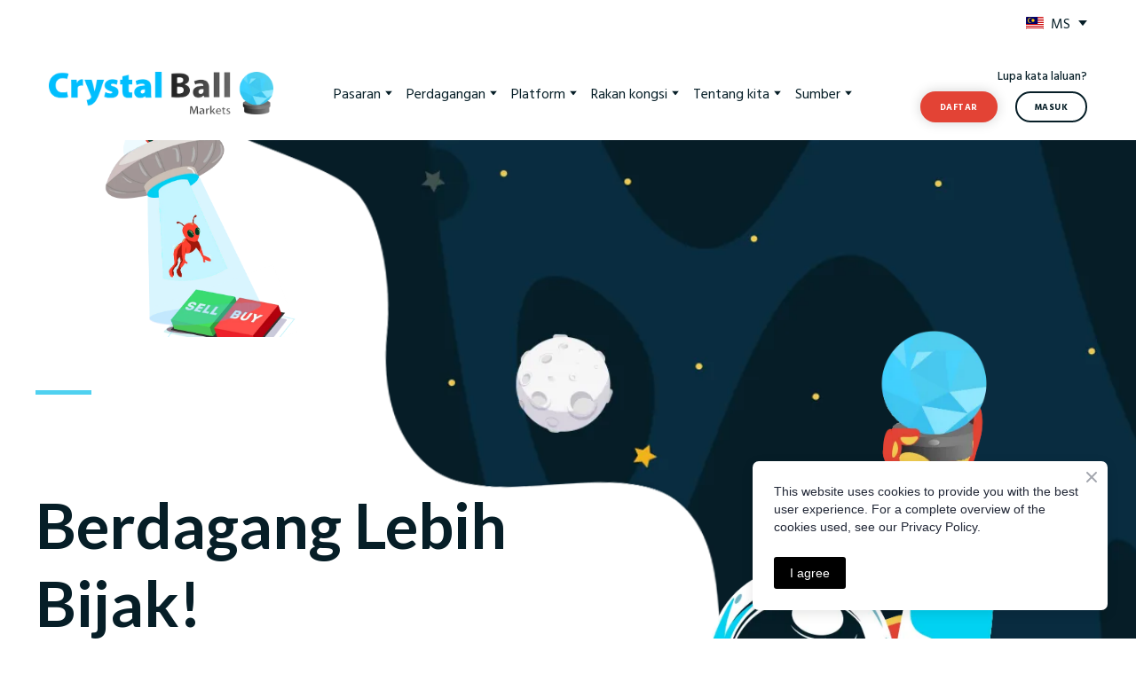

--- FILE ---
content_type: image/svg+xml
request_url: https://res2.weblium.site/res/5e81a3cd78e60d0021ef4639/5ea7f787ab061f00217645c5
body_size: 2786
content:
<?xml version="1.0"?>
<svg xmlns="http://www.w3.org/2000/svg" height="512px" viewBox="-11 0 512 512" width="512px" class="hovered-paths"><g><path d="m490 267c0 135.308594-109.691406 245-245 245s-245-109.691406-245-245 109.691406-245 245-245 245 109.691406 245 245zm0 0" fill="#0b60db" data-original="#0B60DB" class="hovered-path active-path" style="fill:#0B2137" data-old_color="#0b60db"/><path d="m131.660156 281.734375h-55.871094c-4.074218 0-7.382812 3.304687-7.382812 7.382813v147.691406c9.675781 10.058594 20.203125 19.289062 31.464844 27.585937h39.171875v-175.277343c0-4.078126-3.304688-7.382813-7.382813-7.382813zm0 0" fill="#15d4f0" data-original="#15D4F0" class=""/><path d="m111.097656 281.734375h-35.308594c-4.078124 0-7.382812 3.304687-7.382812 7.382813v147.691406c9.675781 10.058594 20.203125 19.289062 31.464844 27.585937h3.84375v-175.277343c0-4.078126 3.304687-7.382813 7.382812-7.382813zm0 0" fill="#1ab7e2" data-original="#1AB7E2"/><path d="m231.335938 140.871094h-55.875c-4.074219 0-7.382813 3.304687-7.382813 7.382812v316.140625h70.636719v-316.140625c.003906-4.078125-3.304688-7.382812-7.378906-7.382812zm0 0" fill="#ffd47c" data-original="#FFD47C" class=""/><path d="m210.769531 140.871094h-35.308593c-4.074219 0-7.382813 3.304687-7.382813 7.382812v316.140625h35.308594v-316.140625c0-4.078125 3.308593-7.382812 7.382812-7.382812zm0 0" fill="#ffb874" data-original="#FFB874" class=""/><path d="m331.007812 229.523438h-55.871093c-4.078125 0-7.382813 3.304687-7.382813 7.382812v227.484375h70.636719v-227.484375c0-4.078125-3.304687-7.382812-7.382813-7.382812zm0 0" fill="#9ce67a" data-original="#9CE67A"/><path d="m310.441406 229.523438h-35.304687c-4.078125 0-7.382813 3.304687-7.382813 7.382812v227.484375h35.304688v-227.484375c.003906-4.078125 3.308594-7.382812 7.382812-7.382812zm0 0" fill="#89d362" data-original="#89D362" class=""/><path d="m438.0625 324.949219c0-4.078125-3.304688-7.382813-7.382812-7.382813h-55.871094c-4.078125 0-7.382813 3.304688-7.382813 7.382813v139.445312h22.699219c18.019531-13.269531 34.15625-28.9375 47.9375-46.546875zm0 0" fill="#dcfeff" data-original="#DCFEFF" class=""/><path d="m402.734375 324.949219c0-4.078125 3.304687-7.382813 7.382813-7.382813h-35.308594c-4.078125 0-7.382813 3.304688-7.382813 7.382813v139.445312h22.703125c4.3125-3.179687 8.511719-6.503906 12.605469-9.949219zm0 0" fill="#9af0f9" data-original="#9AF0F9" class=""/><path d="m122.886719 218.023438c-4.121094 2.214843-7.847657-.160157-7.65625-.109376-5.300781-3.058593-5.269531-11.515624-.125-14.742187 17.945312-11.242187 10.269531-38.488281-10.1875-39.597656-22.183594-1.203125-31.183594 27.894531-12.613281 39.578125 5.21875 3.285156 5.179687 11.71875-.089844 14.761718-.105469.027344-3.617188 2.277344-7.660156.105469-14.382813-7.730469-31.597657 3.027344-31.597657 18.917969 0 11.851562 9.609375 21.460938 21.460938 21.460938 11.652343 0 21.136719-9.300782 21.4375-20.8125.121093-4.59375 4.035156-6.648438 3.933593-6.550782 5.160157-2.976562 11.601563.59375 11.804688 6.703125.398438 12.109375 10.96875 21.746094 23.515625 20.5625 9.371094-.882812 17.1875-7.988281 18.976563-17.234375 3.421874-17.667968-15.351563-31.5625-31.199219-23.042968zm0 0" fill="#15d4f0" data-original="#15D4F0" class=""/><path d="m433.832031 251.328125-3.292969-11.621094c-.246093-.871093-1.152343-1.375-2.023437-1.128906l-4.21875 1.195313c-1.203125.339843-2.328125-.734376-2.042969-1.953126l4.710938-20.125c.242187-1.027343-.539063-2.011718-1.59375-2.011718h-25.460938c-.761718 0-1.421875.523437-1.59375 1.265625l-7.347656 31.382812c-.136719.582031-.578125 1.042969-1.152344 1.203125l-14.453125 4.09375c-.871093.25-1.375 1.152344-1.128906 2.023438l3.289063 11.625c.246093.871094 1.152343 1.375 2.023437 1.128906l4.523437-1.28125c1.199219-.339844 2.324219.734375 2.039063 1.949219l-5.511719 23.550781c-.242187 1.027344.539063 2.011719 1.59375 2.011719h48.234375c.902344 0 1.636719-.730469 1.636719-1.636719v-12.078125c0-.90625-.734375-1.640625-1.636719-1.640625h-15.8125c-1.058593 0-1.835937-.984375-1.597656-2.011719l4.382813-18.707031c.132812-.578125.574218-1.039062 1.148437-1.203125l14.152344-4.007813c.871093-.246093 1.378906-1.152343 1.132812-2.023437zm0 0" fill="#9af0f9" data-original="#9AF0F9" class=""/><path d="m108.183594 367.171875c-2.460938-2.460937-6.453125-2.460937-8.914063 0l-26.800781 26.800781c-2.601562 2.597656-4.0625 6.128906-4.0625 9.804688v33.03125c9.675781 10.058594 20.203125 19.289062 31.464844 27.585937h39.171875v-60.613281c0-3.679688-1.460938-7.207031-4.0625-9.808594zm0 0" fill="#1ab7e2" data-original="#1AB7E2"/><path d="m234.652344 393.972656-26.796875-26.800781c-2.460938-2.460937-6.453125-2.460937-8.914063 0l-26.796875 26.800781c-2.605469 2.597656-4.066406 6.128906-4.066406 9.804688v60.613281h70.640625v-60.613281c0-3.675782-1.464844-7.207032-4.066406-9.804688zm0 0" fill="#ffb874" data-original="#FFB874" class=""/><path d="m334.324219 393.972656-26.796875-26.800781c-2.460938-2.460937-6.453125-2.460937-8.914063 0l-26.796875 26.800781c-2.601562 2.597656-4.0625 6.128906-4.0625 9.804688v60.613281h70.636719v-60.613281c0-3.675782-1.460937-7.207032-4.066406-9.804688zm0 0" fill="#89d362" data-original="#89D362" class=""/><path d="m438.0625 403.777344c0-3.675782-1.460938-7.207032-4.0625-9.804688l-26.800781-26.800781c-2.460938-2.460937-6.453125-2.460937-8.914063 0l-26.796875 26.800781c-2.601562 2.597656-4.0625 6.128906-4.0625 9.804688v60.613281h22.703125c18.015625-13.269531 34.15625-28.9375 47.933594-46.542969zm0 0" fill="#9af0f9" data-original="#9AF0F9" class=""/><path d="m19.769531 363.542969c4.445313 10.359375 9.578125 20.351562 15.355469 29.917969v-252.921876c-5.773438 9.566407-10.910156 19.558594-15.355469 29.917969zm0 0" fill="#1374fa" data-original="#1374FA"/><path d="m400.023438 456.714844h-310.046876c6.695313 5.476562 13.6875 10.601562 20.949219 15.355468h268.148438c7.261719-4.753906 14.253906-9.878906 20.949219-15.355468zm0 0" fill="#308dfc" data-original="#308DFC" class="" style="fill:#308DFC"/><path d="m229.335938 464.464844v-.144532c0-4.203124 3.402343-7.605468 7.605468-7.605468h-146.964844c6.695313 5.476562 13.6875 10.601562 20.949219 15.355468h126.015625c-4.203125 0-7.605468-3.40625-7.605468-7.605468zm0 0" fill="#1374fa" data-original="#1374FA"/><path d="m277.375 166.722656c-1.542969-.734375-3.046875 1.074219-2.046875 2.457032l28.753906 39.742187v-29.46875zm0 0" fill="#9ce67a" data-original="#9CE67A"/><path d="m330.785156 166.722656-26.703125 12.730469v29.46875l28.753907-39.742187c1-1.382813-.507813-3.191407-2.050782-2.457032zm0 0" fill="#ddfad2" data-original="#DDFAD2"/><path d="m304.082031 134.066406v-35.082031l-33.21875 47.164063c-.824219 1.167968-.949219 2.589843-.496093 3.8125zm0 0" fill="#9ce67a" data-original="#9CE67A"/><path d="m337.300781 146.148438-33.21875-47.164063v35.082031l33.710938 15.894532c.453125-1.222657.328125-2.644532-.492188-3.8125zm0 0" fill="#ddfad2" data-original="#DDFAD2"/><path d="m335.703125 152.246094c-9.851563 4.695312-22.488281 10.722656-31.621094 15.074218v-34.167968l33.921875 15.996094c-.199218 1.292968-1.007812 2.480468-2.300781 3.097656zm0 0" fill="#89d362" data-original="#89D362" class=""/><path d="m272.460938 152.246094c-1.296876-.617188-2.105469-1.804688-2.304688-3.097656l33.925781-15.996094v34.167968c-5.027343-2.394531-22.894531-10.914062-31.621093-15.074218zm0 0" fill="#76c647" data-original="#76C647"/><g fill="#ff9165"><path d="m171.582031 34.160156h19.265625v49.25h-19.265625zm0 0" data-original="#FF9165"/><path d="m171.582031 100.679688v13.230468c0 2.074219 1.679688 3.753906 3.753907 3.753906h11.761718c2.070313 0 3.753906-1.679687 3.753906-3.753906v-13.230468zm0 0" data-original="#FF9165"/><path d="m190.847656 17.078125v-13.324219c0-2.074218-1.679687-3.753906-3.75-3.753906h-11.761718c-2.074219 0-3.753907 1.679688-3.753907 3.753906v13.324219zm0 0" data-original="#FF9165"/><path d="m219.351562 35.253906h-19.265624v-31.5c0-2.074218 1.679687-3.753906 3.753906-3.753906h11.761718c2.070313 0 3.75 1.679688 3.75 3.753906zm0 0" data-original="#FF9165"/><path d="m215.597656 117.664062h-11.761718c-2.070313 0-3.75-1.679687-3.75-3.753906v-31.5h19.265624v31.5c0 2.074219-1.679687 3.753906-3.753906 3.753906zm0 0" data-original="#FF9165"/></g><path d="m237.78125 55.390625c2.171875-3.644531 3.480469-7.851563 3.613281-12.371094.441407-14.828125-11.496093-27.035156-26.230469-27.035156h-51.726562c-2.070312 0-3.753906 1.679687-3.753906 3.753906v11.761719c0 2.070312 1.679687 3.753906 3.753906 3.753906h51.726562c4.148438 0 7.460938 3.636719 6.914063 7.890625-.449219 3.511719-3.613281 6.050781-7.15625 6.050781h-43.09375v19.269532h49.042969c4.148437 0 7.460937 3.636718 6.914062 7.890625-.449218 3.511719-3.613281 6.054687-7.15625 6.054687h-57.191406c-2.070312 0-3.753906 1.679688-3.753906 3.75v11.765625c0 2.070313 1.679687 3.75 3.753906 3.75h56.875c14.28125 0 26.363281-11.171875 26.785156-25.445312.25-8.347657-3.425781-15.867188-9.316406-20.839844zm0 0" fill="#ffb874" data-original="#FFB874" class=""/><path d="m200.480469 49.199219h-28.652344v19.265625h28.652344c-5.320313 0-9.632813-4.3125-9.632813-9.632813 0-5.320312 4.3125-9.632812 9.632813-9.632812zm0 0" fill="#ff9165" data-original="#FF9165"/><path d="m190.847656 92.042969c0-5.320313 4.3125-9.632813 9.632813-9.632813h-37.042969c-2.074219 0-3.753906 1.679688-3.753906 3.753906v11.761719c0 2.070313 1.679687 3.753907 3.753906 3.753907h37.042969c-5.320313-.003907-9.632813-4.316407-9.632813-9.636719zm0 0" fill="#ff9165" data-original="#FF9165"/><path d="m163.4375 35.253906h37.046875c-5.320313 0-9.632813-4.3125-9.632813-9.632812 0-5.320313 4.3125-9.632813 9.632813-9.632813h-37.046875c-2.070312 0-3.753906 1.679688-3.753906 3.75v11.761719c0 2.074219 1.679687 3.753906 3.753906 3.753906zm0 0" fill="#ff9165" data-original="#FF9165"/><path d="m203.398438 485.574219c-4.242188 0-7.679688-3.4375-7.679688-7.675781v-13.503907c0-4.242187 3.4375-7.679687 7.679688-7.679687 4.242187 0 7.675781 3.4375 7.675781 7.679687v13.503907c.003906 4.238281-3.433594 7.675781-7.675781 7.675781zm0 0" fill="#308dfc" data-original="#308DFC" class="" style="fill:#308DFC"/><path d="m303.070312 485.574219c-4.242187 0-7.675781-3.4375-7.675781-7.675781v-13.503907c0-4.242187 3.4375-7.679687 7.675781-7.679687 4.242188 0 7.679688 3.4375 7.679688 7.679687v13.503907c0 4.238281-3.4375 7.675781-7.679688 7.675781zm0 0" fill="#50a8ff" data-original="#50A8FF" class="" style="fill:#3097FF" data-old_color="#50a8ff"/><path d="m430.425781 279.28125h-15.8125c-1.054687 0-1.835937-.984375-1.59375-2.011719l3.644531-15.578125c-2.578124 1.613282-5.617187 2.558594-8.882812 2.558594-9.035156 0-16.386719-7.136719-16.773438-16.074219l-.039062.160157c-.136719.578124-.574219 1.039062-1.148438 1.199218l-14.457031 4.097656c-.867187.246094-1.375 1.148438-1.128906 2.019532l3.292969 11.625c.246094.871094 1.152344 1.375 2.023437 1.128906l4.519531-1.28125c1.203126-.339844 2.328126.734375 2.042969 1.949219l-5.515625 23.554687c-.238281 1.027344.542969 2.011719 1.597656 2.011719h48.230469c.90625 0 1.640625-.734375 1.640625-1.640625v-12.078125c0-.90625-.734375-1.640625-1.640625-1.640625zm0 0" fill="#15d4f0" data-original="#15D4F0" class=""/><path d="m93.539062 216.917969c-.402343.367187-.832031.714843-1.324218.996093-.105469.027344-3.617188 2.277344-7.660156.105469-14.382813-7.726562-31.597657 3.027344-31.597657 18.921875 0 11.851563 9.609375 21.457032 21.460938 21.457032 11.652343 0 21.136719-9.300782 21.4375-20.808594.121093-4.597656 4.035156-6.652344 3.933593-6.550782.632813-.367187 1.28125-.628906 1.941407-.804687-6.21875-.898437-10.238281-7.222656-8.191407-13.316406zm0 0" fill="#1ab7e2" data-original="#1AB7E2"/></g> </svg>


--- FILE ---
content_type: application/xml
request_url: https://media.rss.com/crystalballmarketsms/feed.xml
body_size: 18931
content:
<?xml version="1.0" encoding="UTF-8"?>
<?xml-stylesheet type="text/xsl" href="https://media.rss.com/style.xsl"?>
<rss xmlns:podcast="https://podcastindex.org/namespace/1.0" xmlns:itunes="http://www.itunes.com/dtds/podcast-1.0.dtd" xmlns:content="http://purl.org/rss/1.0/modules/content/" xmlns:atom="http://www.w3.org/2005/Atom" xml:lang="en" version="2.0">
  <channel>
    <title><![CDATA[Wawasan Pasaran Kewangan Untuk Pedagang | Crystal Ball Markets]]></title>
    <link>https://crystalballmarkets.com/ms</link>
    <atom:link href="https://media.rss.com/crystalballmarketsms/feed.xml" rel="self" type="application/rss+xml"/>
    <atom:link rel="hub" href="https://pubsubhubbub.appspot.com/"/>
    <description><![CDATA[<p>Ingin mengetahui lebih lanjut tentang perdagangan dan faktor-faktor yang menggerakkan pasaran kewangan? Wawasan Pasaran Kewangan Untuk Pedagang membantu anda menjadi pedagang yang lebih berpengetahuan. Untuk dos harian cerapan pasaran anda, lawati: <a target="_blank" rel="noopener noreferrer nofollow" href="https://crystalballmarkets.com/th">https://crystalballmarkets.com/ms</a></p><p></p><p>Penafian Undang-undang: Kandungan podcast ini bersifat umum dan tidak mengambil kira matlamat peribadi, keadaan kewangan atau keperluan anda. Maklumat yang diberikan adalah untuk tujuan pendidikan dan hiburan sahaja dan tidak boleh menggantikan nasihat kewangan atau undang-undang bebas. Podcast ini tidak membuat pengesyoran atau tawaran untuk membeli, menjual atau meminta transaksi yang melibatkan sekuriti, produk kewangan atau instrumen, dan juga tidak mencadangkan penyertaan dalam mana-mana strategi perdagangan tertentu. Pengedaran semula atau pengeluaran semula kandungan podcast adalah dilarang. Kami tidak memberi jaminan mengenai ketepatan, ketepatan masa atau kesempurnaan maklumat yang dikongsi di sini dan menasihatkan agar tidak bergantung padanya seperti itu.</p>]]></description>
    <generator>RSS.com v3.1.3</generator>
    <lastBuildDate>Tue, 29 Jul 2025 18:04:23 GMT</lastBuildDate>
    <language>ms</language>
    <copyright><![CDATA[Crystal Ball Markets (c) 2020-2025]]></copyright>
    <itunes:image href="https://media.rss.com/crystalballmarketsms/20250403_110427_9c0081c25e92f28c8b56bf6dcb451cb2.png"/>
    <podcast:guid>52b1632a-9a28-5542-866a-fadcfcfbe0fe</podcast:guid>
    <image>
      <url>https://media.rss.com/crystalballmarketsms/20250403_110427_9c0081c25e92f28c8b56bf6dcb451cb2.png</url>
      <title>Wawasan Pasaran Kewangan Untuk Pedagang | Crystal Ball Markets</title>
      <link>https://crystalballmarkets.com/ms</link>
    </image>
    <podcast:locked>yes</podcast:locked>
    <podcast:license>Crystal Ball Markets (c) 2020-2025</podcast:license>
    <itunes:author>Crystal Ball Markets</itunes:author>
    <itunes:owner>
      <itunes:name>Crystal Ball Markets</itunes:name>
    </itunes:owner>
    <itunes:explicit>false</itunes:explicit>
    <itunes:type>episodic</itunes:type>
    <itunes:category text="Business">
      <itunes:category text="Investing"/>
    </itunes:category>
    <itunes:category text="Education">
      <itunes:category text="How To"/>
    </itunes:category>
    <podcast:txt purpose="applepodcastsverify">6e232f50-10b5-11f0-85be-4f8caf5f968f</podcast:txt>
    <podcast:medium>podcast</podcast:medium>
    <item>
      <title><![CDATA[Menguasai Peraturan Perdagangan Hari Corak: Petua Keselamatan untuk Mengembangkan Akaun Kecil | Crystal Ball Markets]]></title>
      <itunes:title><![CDATA[Menguasai Peraturan Perdagangan Hari Corak: Petua Keselamatan untuk Mengembangkan Akaun Kecil | Crystal Ball Markets]]></itunes:title>
      <description><![CDATA[<p>Dalam episod ini, kami memecahkan peraturan Pattern Day Trading (PDT), menawarkan cerapan dan strategi untuk pedagang dengan akaun kecil untuk menavigasi peraturan ini dengan yakin. Ketahui cara untuk mengatasi cabaran yang ditimbulkan oleh peraturan PDT dan membangunkan pendekatan yang mampan untuk mengembangkan akaun anda secara bertanggungjawab.</p><p>Perkara yang anda akan perolehi:</p><ul><li>Pemahaman yang jelas tentang peraturan Perdagangan Hari Corak dan tujuannya.</li><li>Petua praktikal untuk mematuhi peraturan PDT sambil memaksimumkan peluang dagangan.</li><li>Strategi untuk membina akaun anda secara berterusan tanpa mengambil risiko yang tidak perlu.</li><li>Pandangan tentang kaedah alternatif untuk berdagang di bawah sekatan PDT.</li></ul><p>Bersedia untuk mengawal perjalanan perdagangan anda? Ikuti sekarang dan mula gunakan petua yang boleh diambil tindakan ini untuk mencapai pertumbuhan yang selamat dan stabil untuk akaun kecil anda! Jangan lupa kongsikan episod ini dengan rakan peniaga yang boleh mendapat manfaat. Mari berkembang bersama!</p><p>Untuk lebih banyak petua, lawati: https://crystalballmarkets.com/ms</p>]]></description>
      <link>https://rss.com/podcasts/crystalballmarketsms/2142609</link>
      <enclosure url="https://media.rss.com/crystalballmarketsms/2025_07_29_18_03_46_6941df7a-daa9-4901-b446-3233f663a09c.mp3" length="8556632" type="audio/mpeg"/>
      <guid isPermaLink="false">728fe216-8764-4300-a391-6b7577952177</guid>
      <itunes:duration>534</itunes:duration>
      <itunes:episodeType>full</itunes:episodeType>
      <itunes:explicit>false</itunes:explicit>
      <pubDate>Tue, 29 Jul 2025 18:04:23 GMT</pubDate>
      <itunes:image href="https://media.rss.com/crystalballmarketsms/ep_cover_20250729_050750_44e5e1c11e99b7447a1514adc903880d.png"/>
      <podcast:transcript url="https://apollo.rss.com/transcriptions/2142609" type="text/plain"/>
    </item>
    <item>
      <title><![CDATA[Perkara-perkara Penting dalam Pengurusan Risiko: Bagaimana Melindungi Modal Anda sebagai Pedagang Baharu | Crystal Ball Markets]]></title>
      <itunes:title><![CDATA[Perkara-perkara Penting dalam Pengurusan Risiko: Bagaimana Melindungi Modal Anda sebagai Pedagang Baharu | Crystal Ball Markets]]></itunes:title>
      <description><![CDATA[<p>Dalam episod ini, kami meneroka asas pengurusan risiko, kemahiran penting bagi pedagang baharu untuk melindungi modal dan berdagang mereka dengan yakin. Ketahui cara untuk meminimumkan kerugian, mengurus ketidakpastian, dan membina asas yang kukuh untuk kejayaan perdagangan jangka panjang.</p><p>Wawasan utama termasuk:</p><ul><li>Memahami kepentingan pengurusan risiko dalam perdagangan.</li><li>Teknik praktikal untuk mengira dan mengehadkan risiko setiap dagangan.</li><li>Petua untuk menetapkan pesanan henti rugi dan mengurus saiz kedudukan.</li><li>Bagaimana untuk mengekalkan disiplin emosi sambil menguruskan risiko.</li></ul><p>Sama ada anda baru memulakan perjalanan perdagangan anda atau ingin mengukuhkan pendekatan anda, episod ini padat dengan strategi yang boleh diambil tindakan untuk membantu anda berdagang dengan lebih bijak dan selamat. Ikuti dan kawal masa depan kewangan anda hari ini! Untuk mengetahui lebih lanjut, lawati: <a target="_blank" rel="noopener noreferrer nofollow" href="https://crystalballmarkets.com/blog">https://crystalballmarkets.com/ms</a></p>]]></description>
      <link>https://rss.com/podcasts/crystalballmarketsms/2109065</link>
      <enclosure url="https://media.rss.com/crystalballmarketsms/2025_07_10_16_46_37_1e3db292-262c-4aba-83f6-c2bc2f11f89a.mp3" length="9942585" type="audio/mpeg"/>
      <guid isPermaLink="false">9022e8a5-58ca-49a8-b8b1-7bbb3e77e370</guid>
      <itunes:duration>621</itunes:duration>
      <itunes:episodeType>full</itunes:episodeType>
      <itunes:explicit>false</itunes:explicit>
      <pubDate>Thu, 10 Jul 2025 16:47:26 GMT</pubDate>
      <itunes:image href="https://media.rss.com/crystalballmarketsms/ep_cover_20250710_040714_0484ca50ab75a351e4f3a15deaa9c8f7.png"/>
      <podcast:transcript url="https://apollo.rss.com/transcriptions/2109065" type="text/plain"/>
    </item>
    <item>
      <title><![CDATA[Memahami Psikologi Perdagangan: Menangani Ketakutan, Ketamakan, dan FOMO untuk Pedagang Permulaan | Crystal Ball Markets]]></title>
      <itunes:title><![CDATA[Memahami Psikologi Perdagangan: Menangani Ketakutan, Ketamakan, dan FOMO untuk Pedagang Permulaan | Crystal Ball Markets]]></itunes:title>
      <description><![CDATA[<p>Dalam episod ini, kami menyelidiki peranan penting psikologi perdagangan dan bagaimana menguasainya boleh menyediakan anda untuk berjaya. Direka bentuk dengan mengambil kira peniaga baharu, kami menangani cabaran emosi yang boleh menjejaskan kemajuan anda dan berkongsi petua yang boleh diambil tindakan untuk membina daya tahan mental.</p><p>Pengambilan utama termasuk:</p><ul><li>Memahami kesan ketakutan, ketamakan, dan FOMO pada keputusan perdagangan.</li><li>Strategi yang terbukti untuk menguruskan emosi dan mengekalkan disiplin.</li><li>Teknik membina keyakinan dan minda menang.</li><li>Petua untuk membangunkan kesedaran emosi dan berpegang pada pelan dagangan anda.</li></ul><p>Sesuai untuk peniaga pemula yang ingin mengatasi perangkap emosi dan mencipta asas psikologi yang kukuh. Ikuti dan ambil langkah pertama ke arah perdagangan yang yakin dan berdisiplin!</p><p>Untuk platform dagangan yang kukuh, cuba <a target="_blank" rel="noopener noreferrer nofollow" href="https://crystalballmarkets.com/platform">https://crystalballmarkets.com/ms/platform</a></p>]]></description>
      <link>https://rss.com/podcasts/crystalballmarketsms/2100214</link>
      <enclosure url="https://media.rss.com/crystalballmarketsms/2025_07_03_16_27_40_db3abc21-b4bb-453d-ad72-1b089bbb349d.mp3" length="10561164" type="audio/mpeg"/>
      <guid isPermaLink="false">45888530-af40-443b-8c53-88c206a66bc1</guid>
      <itunes:duration>660</itunes:duration>
      <itunes:episodeType>full</itunes:episodeType>
      <itunes:explicit>false</itunes:explicit>
      <pubDate>Thu, 03 Jul 2025 16:29:21 GMT</pubDate>
      <itunes:image href="https://media.rss.com/crystalballmarketsms/ep_cover_20250703_040730_7f2b2c7e58961ff0fd08e838d3368d4a.png"/>
      <podcast:transcript url="https://apollo.rss.com/transcriptions/2100214" type="text/plain"/>
    </item>
    <item>
      <title><![CDATA[Meneroka Program IB Forex: Membuka Peluang Menguntungkan untuk Ahli Gabungan | Crystal Ball Markets]]></title>
      <itunes:title><![CDATA[Meneroka Program IB Forex: Membuka Peluang Menguntungkan untuk Ahli Gabungan | Crystal Ball Markets]]></itunes:title>
      <description><![CDATA[<p>Dalam episod ini, kami menyelami dunia program Forex Introducing Broker (IB) dan mendedahkan potensi yang mereka miliki untuk ahli gabungan. Sama ada anda baru dalam pemasaran gabungan atau profesional yang berpengalaman, program Forex IB boleh menawarkan peluang yang lumayan untuk mengembangkan pendapatan dan rangkaian anda.</p><p>Inilah yang kami bincangkan:</p><ul><li>Apakah program IB Forex dan cara ia berfungsi.</li><li>Faedah menjadi ahli gabungan dalam industri Forex.</li><li>Strategi utama untuk memaksimumkan pendapatan anda sebagai IB.</li><li>Petua untuk memilih program yang sesuai dengan matlamat anda.</li></ul><p>Jika anda berminat untuk mempelajari cara memanfaatkan pasaran yang semakin berkembang ini dan membina perniagaan ahli gabungan yang mampan, episod ini penuh dengan cerapan yang boleh diambil tindakan untuk membantu anda bermula. Jangan ketinggalan untuk menemui laluan baharu untuk kejayaan kewangan! Tune in hari ini. Untuk menyertai program IB yang lumayan, lawati: <a target="_blank" rel="noopener noreferrer nofollow" href="https://crystalballmarkets.com/partners">https://crystalballmarkets.com/ms/partners</a></p>]]></description>
      <link>https://rss.com/podcasts/crystalballmarketsms/2098838</link>
      <enclosure url="https://media.rss.com/crystalballmarketsms/2025_07_02_16_31_06_a1d9c1d7-4711-4a9f-85aa-678c66f07110.mp3" length="9802150" type="audio/mpeg"/>
      <guid isPermaLink="false">fcd55ba5-cddd-4fca-ab0b-25e625f5d026</guid>
      <itunes:duration>612</itunes:duration>
      <itunes:episodeType>full</itunes:episodeType>
      <itunes:explicit>false</itunes:explicit>
      <pubDate>Wed, 02 Jul 2025 16:32:46 GMT</pubDate>
      <itunes:image href="https://media.rss.com/crystalballmarketsms/ep_cover_20250702_040755_1908e1aae554f9f4a34f10dd7ec7b6cc.png"/>
      <podcast:transcript url="https://apollo.rss.com/transcriptions/2098838" type="text/plain"/>
    </item>
    <item>
      <title><![CDATA[Memotong Kebisingan: 5 Cara untuk Mencari Nasihat Perdagangan Dipercayai | Crystal Ball Markets]]></title>
      <itunes:title><![CDATA[Memotong Kebisingan: 5 Cara untuk Mencari Nasihat Perdagangan Dipercayai | Crystal Ball Markets]]></itunes:title>
      <description><![CDATA[<p>Dalam episod ini, kami membantu anda menavigasi jumlah nasihat perdagangan yang banyak tersedia hari ini. Dengan begitu banyak maklumat dalam talian, mudah untuk berasa hilang atau jatuh untuk sumber yang tidak boleh dipercayai. Kami akan berkongsi petua praktikal untuk menapis bunyi dan menumpukan pada cerapan yang boleh dipercayai dan boleh diambil tindakan.</p><p>Inilah perkara yang akan anda ambil:</p><ul><li>Bagaimana untuk mengenal pasti sumber nasihat perdagangan yang boleh dipercayai.</li><li>Strategi yang terbukti untuk menapis maklumat yang berlebihan dengan berkesan.</li><li>Petua untuk mengelakkan maklumat yang salah dan pendapat berat sebelah.</li><li>Alat dan teknik untuk menyelaraskan proses pembelajaran anda.</li></ul><p>Sama ada anda seorang pemula atau peniaga yang berpengalaman, episod ini padat dengan petua berharga untuk membantu anda membuat keputusan termaklum dan kekal fokus pada perkara yang benar-benar penting. Ikuti dan kawal perjalanan dagangan anda hari ini! Untuk maklumat pasaran lanjut, semak: <a target="_blank" rel="noopener noreferrer nofollow" href="https://crystalballmarkets.com/">https://crystalballmarkets.com/ms</a></p>]]></description>
      <link>https://rss.com/podcasts/crystalballmarketsms/2097160</link>
      <enclosure url="https://media.rss.com/crystalballmarketsms/2025_07_01_16_31_06_fec609b2-b5d8-48e7-958b-c94230fb9bc0.mp3" length="11103257" type="audio/mpeg"/>
      <guid isPermaLink="false">c1ce2cf5-a2bb-487e-9b85-5513d78306e6</guid>
      <itunes:duration>693</itunes:duration>
      <itunes:episodeType>full</itunes:episodeType>
      <itunes:explicit>false</itunes:explicit>
      <pubDate>Tue, 01 Jul 2025 16:32:14 GMT</pubDate>
      <itunes:image href="https://media.rss.com/crystalballmarketsms/ep_cover_20250701_040735_e14a821ac83779b1cb997af41885a43e.png"/>
      <podcast:transcript url="https://apollo.rss.com/transcriptions/2097160" type="text/plain"/>
    </item>
    <item>
      <title><![CDATA[Mencipta Pelan Dagangan Pertama Anda: Hala Tuju Kejayaan Pemula | Crystal Ball Markets]]></title>
      <itunes:title><![CDATA[Mencipta Pelan Dagangan Pertama Anda: Hala Tuju Kejayaan Pemula | Crystal Ball Markets]]></itunes:title>
      <description><![CDATA[<p>Dalam episod ini, kami memecahkan langkah-langkah penting untuk mencipta pelan dagangan yang kukuh yang disesuaikan untuk pemula. Pelan dagangan ialah tulang belakang perdagangan yang konsisten dan berdisiplin, dan kami akan membimbing anda melalui setiap fasa—daripada menetapkan matlamat yang jelas kepada mengurus risiko dengan berkesan.</p><p>Inilah yang anda akan pelajari:</p><ul><li>Mengapa mempunyai pelan perdagangan adalah penting untuk kejayaan.</li><li>Arahan langkah demi langkah untuk membina pelan peribadi anda.</li><li>Petua untuk mengenal pasti strategi perdagangan yang sejajar dengan matlamat anda.</li><li>Cara mengurus emosi dan berpegang pada rancangan anda dalam pasaran yang tidak menentu.</li></ul><p>Sama ada anda baru bermula atau ingin memperhalusi pendekatan anda, episod ini padat dengan nasihat dan pandangan praktikal untuk menyediakan anda untuk kejayaan perdagangan. Ikuti dan mula buat peta jalan anda hari ini!</p><p>Untuk membuat akaun demo percuma, lawati: <a target="_blank" rel="noopener noreferrer nofollow" href="https://crystalballmarkets.com/">https://crystalballmarkets.com/ms</a></p>]]></description>
      <link>https://rss.com/podcasts/crystalballmarketsms/2090615</link>
      <enclosure url="https://media.rss.com/crystalballmarketsms/2025_06_26_17_30_10_9dbb6d0d-93f0-4eb1-a64c-bc2d6ed84b13.mp3" length="11861435" type="audio/mpeg"/>
      <guid isPermaLink="false">fd148d47-472d-4a1f-ae9f-866d2041d688</guid>
      <itunes:duration>741</itunes:duration>
      <itunes:episodeType>full</itunes:episodeType>
      <itunes:explicit>false</itunes:explicit>
      <pubDate>Thu, 26 Jun 2025 17:30:51 GMT</pubDate>
      <itunes:image href="https://media.rss.com/crystalballmarketsms/ep_cover_20250626_050644_bb704746ee6c486dd208fd9f7f9e6022.png"/>
      <podcast:transcript url="https://apollo.rss.com/transcriptions/2090615" type="text/plain"/>
    </item>
    <item>
      <title><![CDATA[Mobiliti Emas: Membandingkan Kad Emas Trump dengan Visa Emas Lain dan Kewarganegaraan melalui Pelaburan | Crystal Ball Markets]]></title>
      <itunes:title><![CDATA[Mobiliti Emas: Membandingkan Kad Emas Trump dengan Visa Emas Lain dan Kewarganegaraan melalui Pelaburan | Crystal Ball Markets]]></itunes:title>
      <description><![CDATA[<p>Dalam episod ini, kami meneroka aspek unik program Kad Emas Presiden Donald Trump dan membandingkannya dengan Visa Emas dan kewarganegaraan lain melalui program pelaburan yang tersedia di seluruh dunia. Jika anda seorang kapitalis kaya yang mempertimbangkan pilihan imigresen pelaburan, episod ini memberikan cerapan berharga untuk membantu anda membuat keputusan termaklum. Topik utama termasuk:</p><ul><li>Apakah Kad Emas? Gambaran keseluruhan program imigresen berasaskan pelaburan Presiden Donald Trump dan ciri utamanya.</li><li>Membandingkan Visa Emas: Lihat pelbagai program Visa Emas, termasuk yang ditawarkan oleh negara-negara di Eropah, Caribbean dan seterusnya.</li><li>Kewarganegaraan mengikut program pelaburan: Cerapan tentang program yang menawarkan laluan terus kepada kewarganegaraan untuk pelabur.</li><li>Keperluan dan faedah: Perbandingan terperinci kriteria kelayakan, faedah dan kos merentas program yang berbeza.</li><li>Pertimbangan ekonomi dan undang-undang: Faktor utama untuk dinilai apabila memilih antara pilihan imigresen pelaburan.</li><li>Mencari kesesuaian yang betul: Panduan untuk menyelaraskan pelaburan dan matlamat gaya hidup anda dengan program yang paling sesuai.</li></ul><p>Bersedia untuk meneroka pilihan imigresen pelaburan anda? Ikuti podcast kami untuk lebih banyak perbincangan pakar, kongsi episod ini dengan orang lain yang mungkin mendapati ia membantu dan tinggalkan ulasan untuk berkongsi pendapat anda. Sertai kami di media sosial dan <a target="_blank" rel="noopener noreferrer nofollow" href="https://crystalballmarkets.com/blog">https://crystalballmarkets.com/ms</a> untuk mendapatkan kemas kini, petua dan pandangan yang lebih mendalam tentang dunia Visa Emas dan kewarganegaraan melalui program pelaburan atau peluang lain..</p>]]></description>
      <link>https://rss.com/podcasts/crystalballmarketsms/2088897</link>
      <enclosure url="https://media.rss.com/crystalballmarketsms/2025_06_25_16_22_29_2c645e1a-03e2-4aa1-8f43-07f03373d608.mp3" length="9090784" type="audio/mpeg"/>
      <guid isPermaLink="false">e6bd2f11-3e7a-4007-a449-496a1180232d</guid>
      <itunes:duration>568</itunes:duration>
      <itunes:episodeType>full</itunes:episodeType>
      <itunes:explicit>false</itunes:explicit>
      <pubDate>Wed, 25 Jun 2025 16:24:17 GMT</pubDate>
      <itunes:image href="https://media.rss.com/crystalballmarketsms/ep_cover_20250625_040624_504b913965f5fdc6ab2e3901c81bcb5a.png"/>
      <podcast:transcript url="https://apollo.rss.com/transcriptions/2088897" type="text/plain"/>
    </item>
    <item>
      <title><![CDATA[Peraduan Dagangan Percuma lwn. Berbayar: Memilih Pilihan Terbaik untuk Matlamat Anda | Crystal Ball Markets]]></title>
      <itunes:title><![CDATA[Peraduan Dagangan Percuma lwn. Berbayar: Memilih Pilihan Terbaik untuk Matlamat Anda | Crystal Ball Markets]]></itunes:title>
      <description><![CDATA[<p>Dalam episod ini, kami menganalisis kebaikan dan keburukan peraduan perdagangan percuma dan berbayar, membantu anda memutuskan jenis yang paling sesuai dengan matlamat dagangan dan tahap pengalaman anda. Sama ada anda ingin meningkatkan kemahiran anda atau memaksimumkan potensi ganjaran, episod ini akan membimbing anda melalui faktor utama yang perlu dipertimbangkan. Inilah yang anda akan pelajari:</p><ul><li>Gambaran keseluruhan peraduan perdagangan: Apakah itu, cara ia berfungsi, dan sebab ia popular dalam kalangan pedagang.</li><li>Peraduan perdagangan percuma: Terokai faedah, termasuk amalan bebas risiko, dan kesesuaiannya untuk pemula.</li><li>Peraduan perdagangan berbayar: Ketahui tentang pertaruhan yang lebih tinggi, potensi ganjaran dan cara ia melayani pedagang yang lebih berpengalaman.</li><li>Perbezaan utama: Bandingkan peraduan percuma berbanding berbayar dari segi risiko, ganjaran dan keperluan kemahiran.</li><li>Cara memilih peraduan yang betul: Nasihat praktikal untuk membantu anda memilih jenis peraduan terbaik berdasarkan objektif dan gaya dagangan anda.</li><li>Petua kejayaan: Strategi yang boleh diambil tindakan untuk memaksimumkan prestasi anda dalam pertandingan perdagangan, tanpa mengira jenisnya.</li></ul><p>Bersedia untuk menyertai peraduan dagangan yang sesuai dengan matlamat anda? Ikuti podcast kami untuk mendapatkan episod yang lebih mendalam, kongsi episod ini dengan rakan peniaga dan tinggalkan ulasan untuk memberitahu kami perkara yang anda dapati paling membantu. Berhubung dengan kami di media sosial untuk mendapatkan kemas kini, petua dan alatan untuk meningkatkan permainan dagangan anda. Untuk menyertai peraduan dagangan percuma dan berbayar, mulakan di sini: <a target="_blank" rel="noopener noreferrer nofollow" href="https://crystalballmarkets.com/client-resources/trading-contests">https://crystalballmarkets.com/ms/client-resources/trading-contests</a></p>]]></description>
      <link>https://rss.com/podcasts/crystalballmarketsms/2085603</link>
      <enclosure url="https://media.rss.com/crystalballmarketsms/2025_06_23_15_30_55_28fe442e-f59a-400a-b329-550fca12e63b.mp3" length="9862598" type="audio/mpeg"/>
      <guid isPermaLink="false">3a45e14c-557a-445c-95ce-1f20e2df308f</guid>
      <itunes:duration>616</itunes:duration>
      <itunes:episodeType>full</itunes:episodeType>
      <itunes:explicit>false</itunes:explicit>
      <pubDate>Mon, 23 Jun 2025 15:31:13 GMT</pubDate>
      <itunes:image href="https://media.rss.com/crystalballmarketsms/ep_cover_20250623_030627_3f8deee04f197291b22028951cdc7db2.png"/>
      <podcast:transcript url="https://apollo.rss.com/transcriptions/2085603" type="text/plain"/>
    </item>
    <item>
      <title><![CDATA[Menguasai Pilihan Sifar Hari: Panduan Dagangan Terbaik | Crystal Ball Markets]]></title>
      <itunes:title><![CDATA[Menguasai Pilihan Sifar Hari: Panduan Dagangan Terbaik | Crystal Ball Markets]]></itunes:title>
      <description><![CDATA[<p>Dalam episod ini, kami menyelam jauh ke dalam dunia pilihan sifar hari, menawarkan anda panduan muktamad untuk menguasai strategi dagangan pantas ini. Sama ada anda seorang peniaga yang berpengalaman atau menerokai perdagangan pilihan untuk kali pertama, episod ini memberikan cerapan berharga untuk membantu anda memaksimumkan potensi anda. Inilah yang anda akan pelajari:</p><ul><li>Apakah pilihan hari sifar? Pengenalan kepada pilihan tanpa masa untuk tamat tempoh dan ciri uniknya.</li><li>Peluang dan risiko: Fahami sebab pilihan sifar hari semakin popular dan potensi ganjaran serta cabaran yang ditawarkan.</li><li>Strategi perdagangan utama: Temui pendekatan yang boleh diambil tindakan untuk berdagang pilihan sifar hari dengan berkesan, termasuk teknik scalping dan lindung nilai.</li><li>Alat dagangan: Ketahui tentang platform, alatan dan penunjuk penting yang boleh meningkatkan pengalaman perdagangan pilihan sifar hari anda.</li><li>Petua pengurusan risiko: Dapatkan nasihat pakar tentang meminimumkan risiko semasa menavigasi strategi perdagangan yang sangat tidak menentu ini.</li><li>Contoh dunia sebenar: Dapatkan pengetahuan praktikal daripada senario yang menggambarkan perdagangan pilihan sifar hari yang berjaya.</li></ul><p>Bersedia untuk membuka kunci potensi pilihan sifar hari? <a target="_blank" rel="noopener noreferrer nofollow" href="https://crystalballmarkets.com/markets-2/digital-options">https://crystalballmarkets.com/ms/markets-2/digital-options</a></p><p>Ikuti podcast kami untuk mendapatkan lebih banyak cerapan pakar dan petua praktikal, kongsi episod ini dengan rangkaian dagangan anda dan berikan ulasan kepada kami untuk memberitahu kami pendapat anda. Kekal berhubung dengan kami di media sosial untuk mendapatkan kemas kini, petua dan strategi terkini untuk membawa dagangan anda ke peringkat seterusnya.</p>]]></description>
      <link>https://rss.com/podcasts/crystalballmarketsms/2081065</link>
      <enclosure url="https://media.rss.com/crystalballmarketsms/2025_06_19_15_54_49_4fd36875-a6e1-4e67-b516-35300365244f.mp3" length="9965838" type="audio/mpeg"/>
      <guid isPermaLink="false">0edc097a-7413-406d-8c6a-e1cfde6ada18</guid>
      <itunes:duration>622</itunes:duration>
      <itunes:episodeType>full</itunes:episodeType>
      <itunes:explicit>false</itunes:explicit>
      <pubDate>Thu, 19 Jun 2025 15:55:34 GMT</pubDate>
      <itunes:image href="https://media.rss.com/crystalballmarketsms/ep_cover_20250619_030608_7e9c3166f13c18e8c5352620dc0c1610.png"/>
      <podcast:transcript url="https://apollo.rss.com/transcriptions/2081065" type="text/plain"/>
    </item>
    <item>
      <title><![CDATA[Panduan Anda untuk Berdagang Komoditi Pertanian Dalam Talian: Langkah demi Langkah untuk Pemula | Crystal Ball Markets]]></title>
      <itunes:title><![CDATA[Panduan Anda untuk Berdagang Komoditi Pertanian Dalam Talian: Langkah demi Langkah untuk Pemula | Crystal Ball Markets]]></itunes:title>
      <description><![CDATA[<p>Dalam episod ini, kami memecahkan proses perdagangan komoditi pertanian dalam talian, menawarkan panduan yang jelas dan boleh diambil tindakan untuk pemula. Jika anda ingin memasuki dunia perdagangan komoditi yang menarik, episod ini akan memberikan pengetahuan yang anda perlukan untuk bermula. Inilah yang kami bincangkan:</p><ul><li>Pengenalan kepada komoditi pertanian: Ketahui apakah ia dan mengapa ia merupakan tambahan yang berharga kepada portfolio dagangan anda.</li><li>Persediaan untuk kejayaan: Panduan langkah demi langkah untuk memilih platform dan alatan dagangan yang betul.</li><li>Memahami pasaran: Faktor utama yang mempengaruhi harga dan trend komoditi pertanian.</li><li>Membina strategi: Petua untuk mencipta pelan dagangan yang disesuaikan dengan matlamat dan toleransi risiko anda.</li><li>Keperluan pengurusan risiko: Teknik untuk melindungi pelaburan anda dan meminimumkan potensi kerugian.</li><li>Petua perdagangan praktikal: Nasihat orang dalam untuk membantu anda berdagang dengan lebih bijak dan membuat keputusan termaklum.</li></ul><p>Bersedia untuk memulakan dagangan CFD komoditi pertanian? Mulakan di sini: <a target="_blank" rel="noopener noreferrer nofollow" href="https://crystalballmarkets.com/markets-2/agricultural-commodities">https://crystalballmarkets.com/ms/markets-2/agricultural-commodities</a></p><p>Ikuti podcast kami untuk lebih banyak episod berwawasan, kongsi episod ini dengan bakal peniaga dan berikan ulasan kepada kami untuk memberitahu kami pendapat anda. Kekal berhubung dengan kami di media sosial untuk mendapatkan kemas kini biasa, petua dan nasihat pakar untuk membantu anda berjaya dalam dunia dinamik perdagangan komoditi dalam talian.</p>]]></description>
      <link>https://rss.com/podcasts/crystalballmarketsms/2079567</link>
      <enclosure url="https://media.rss.com/crystalballmarketsms/2025_06_18_14_43_39_44d8b9ce-34e5-4fb3-8d67-11256497fb36.mp3" length="9201805" type="audio/mpeg"/>
      <guid isPermaLink="false">6a36dfac-cfa9-453c-b9c8-1583e8dd3b64</guid>
      <itunes:duration>575</itunes:duration>
      <itunes:episodeType>full</itunes:episodeType>
      <itunes:explicit>false</itunes:explicit>
      <pubDate>Wed, 18 Jun 2025 14:44:07 GMT</pubDate>
      <itunes:image href="https://media.rss.com/crystalballmarketsms/ep_cover_20250618_020616_3a784998851374adad6819e44e7e93cc.png"/>
      <podcast:transcript url="https://apollo.rss.com/transcriptions/2079567" type="text/plain"/>
    </item>
    <item>
      <title><![CDATA[2025 dan Seterusnya: Bagaimana Mengesan Peluang Dagangan dan Pelaburan Terbaik | Crystal Ball Markets]]></title>
      <itunes:title><![CDATA[2025 dan Seterusnya: Bagaimana Mengesan Peluang Dagangan dan Pelaburan Terbaik | Crystal Ball Markets]]></itunes:title>
      <description><![CDATA[<p>Dalam episod ini, kami melihat pandangan ke hadapan pada peluang perdagangan dan pelaburan untuk 2025 dan seterusnya. Masa depan landskap kewangan sedang berkembang pesat, dan episod ini penuh dengan cerapan untuk membantu pelabur dan peniaga terus berada di hadapan. Inilah yang anda akan perolehi daripada menala masuk:</p><ul><li>Aliran pasaran baru muncul: Terokai arah aliran utama yang dijangka membentuk peluang perdagangan dan pelaburan pada 2025 dan seterusnya.</li><li>Inovasi teknologi: Ketahui cara kemajuan seperti AI, blockchain dan fintech merevolusikan strategi perdagangan dan pendekatan pelaburan.</li><li>Pelaburan mampan: Temui bagaimana teknologi hijau dan pelaburan beretika menjadi tumpuan utama untuk pelabur generasi akan datang.</li><li>Peluang pasaran global: Cerapan tentang wilayah dan sektor yang bersedia untuk pertumbuhan ketara pada tahun-tahun akan datang.</li><li>Pengurusan risiko pada masa hadapan: Petua praktikal untuk mengurangkan risiko dalam persekitaran kewangan yang berubah dengan pantas.</li><li>Strategi masa hadapan: Langkah yang boleh diambil tindakan untuk menyesuaikan pelan perdagangan dan pelaburan anda untuk kejayaan jangka panjang.</li></ul><p>Bersedia untuk merebut peluang esok! Ikuti podcast kami untuk mendapatkan lebih banyak cerapan yang berpandangan ke hadapan, kongsi episod ini dengan rakan atau rakan sekerja untuk menyebarkan pengetahuan dan berikan ulasan kepada kami untuk memberitahu kami perkara yang bergema dengan anda. Kekal berhubung di media sosial untuk mendapatkan kemas kini, petua dan strategi terkini untuk membantu anda berkembang maju dalam dunia perdagangan dan pelaburan yang semakin berkembang.</p><p>Untuk memulakan dagangan, lawati: <a target="_blank" rel="noopener noreferrer nofollow" href="https://crystalballmarkets.com/">https://crystalballmarkets.com/ms</a></p>]]></description>
      <link>https://rss.com/podcasts/crystalballmarketsms/2076216</link>
      <enclosure url="https://media.rss.com/crystalballmarketsms/2025_06_16_14_34_15_992666b0-dd62-4b30-b01e-5cc870889559.mp3" length="9398670" type="audio/mpeg"/>
      <guid isPermaLink="false">26405bfd-a2c2-4fde-afa6-9972f7116d5d</guid>
      <itunes:duration>587</itunes:duration>
      <itunes:episodeType>full</itunes:episodeType>
      <itunes:explicit>false</itunes:explicit>
      <pubDate>Mon, 16 Jun 2025 14:34:40 GMT</pubDate>
      <itunes:image href="https://media.rss.com/crystalballmarketsms/ep_cover_20250616_020608_503630817262fd97aacbb36e41a97f40.png"/>
      <podcast:transcript url="https://apollo.rss.com/transcriptions/2076216" type="text/plain"/>
    </item>
    <item>
      <title><![CDATA[Berdagang Lebih Bijak: Panduan Pedagang Runcit untuk Penunjuk Ekonomi | Crystal Ball Markets]]></title>
      <itunes:title><![CDATA[Berdagang Lebih Bijak: Panduan Pedagang Runcit untuk Penunjuk Ekonomi | Crystal Ball Markets]]></itunes:title>
      <description><![CDATA[<p>Dalam episod ini, kita menyelami dunia penunjuk ekonomi dan kepentingannya untuk peniaga runcit. Memahami penunjuk ini boleh memberi anda kelebihan dalam pasaran, membantu anda membuat keputusan termaklum dan meningkatkan strategi dagangan anda. Inilah yang kami bincangkan:</p><ul><li>Pengenalan kepada penunjuk ekonomi: Ketahui apakah ia dan mengapa ia penting untuk berdagang.</li><li>Penunjuk ekonomi utama: Terokai penunjuk paling penting seperti KDNK, kadar pengangguran, inflasi dan kadar faedah.</li><li>Cara penunjuk mempengaruhi pasaran: Fahami cara metrik ekonomi ini memberi kesan kepada harga aset dan peluang dagangan.</li><li>Menggunakan penunjuk untuk keputusan yang lebih baik: Petua praktikal tentang memanfaatkan data ekonomi untuk memperhalusi strategi dagangan anda.</li><li>Penunjuk global lwn serantau: Perbezaan antara data global dan khusus negara serta kaitannya untuk peniaga runcit.</li><li>Kajian kes dan contoh: Senario dunia sebenar yang menunjukkan cara peniaga menggunakan penunjuk ekonomi dengan berkesan.</li></ul><p>Perkasakan perjalanan dagangan anda dengan menguasai petunjuk ekonomi! Ikuti podcast kami untuk mendapatkan lebih banyak cerapan, kongsi episod ini dengan rangkaian dagangan anda dan tinggalkan ulasan untuk membantu orang lain menemui kandungan berharga. Kekal berhubung dengan kami di media sosial untuk mendapatkan lebih banyak petua, kemas kini dan nasihat pakar untuk meningkatkan kemahiran dagangan anda.</p><p>Untuk platform dagangan yang mantap, daftar keluar: <a target="_blank" rel="noopener noreferrer nofollow" href="https://crystalballmarkets.com/platform">https://crystalballmarkets.com/ms/platform</a></p>]]></description>
      <link>https://rss.com/podcasts/crystalballmarketsms/2067212</link>
      <enclosure url="https://media.rss.com/crystalballmarketsms/2025_06_10_15_31_35_5f57191b-dfd5-4bc0-85e9-557ce80b3e25.mp3" length="10401348" type="audio/mpeg"/>
      <guid isPermaLink="false">f04fc68c-4160-43b2-8adf-723b0e4a60f9</guid>
      <itunes:duration>650</itunes:duration>
      <itunes:episodeType>full</itunes:episodeType>
      <itunes:explicit>false</itunes:explicit>
      <pubDate>Tue, 10 Jun 2025 15:31:53 GMT</pubDate>
      <itunes:image href="https://media.rss.com/crystalballmarketsms/ep_cover_20250610_030603_1bfbf141d7a6264fc3724a794afc2347.png"/>
      <podcast:transcript url="https://apollo.rss.com/transcriptions/2067212" type="text/plain"/>
    </item>
    <item>
      <title><![CDATA[Menguasai Pengurusan Risiko: Teknik untuk Setiap Gaya Dagangan | Crystal Ball Markets]]></title>
      <itunes:title><![CDATA[Menguasai Pengurusan Risiko: Teknik untuk Setiap Gaya Dagangan | Crystal Ball Markets]]></itunes:title>
      <description><![CDATA[<p>Dalam episod ini, kami meneroka teknik pengurusan risiko yang disesuaikan yang direka bentuk untuk disesuaikan dengan gaya dagangan yang berbeza. Sama ada anda seorang peniaga harian, peniaga swing atau pelabur jangka panjang, memahami cara mengurangkan risiko dengan berkesan adalah penting untuk kejayaan. Inilah yang kami bincangkan:</p><ul><li>Mengapa pengurusan risiko penting: Gambaran keseluruhan tentang kepentingan mengurus risiko untuk melindungi portfolio dagangan anda.</li><li>Strategi yang disesuaikan untuk pelbagai gaya dagangan: Pelajari teknik pengurusan risiko khusus untuk pedagang harian, peniaga swing dan pelabur jangka panjang.</li><li>Saiz kedudukan dan leverage: Temui cara untuk mengoptimumkan elemen kritikal ini untuk mengawal potensi kerugian.</li><li>Disiplin emosi dalam pengurusan risiko: Pandangan tentang cara mengekalkan kawalan emosi boleh mempengaruhi pembuatan keputusan yang lebih baik dan mengurangkan tindakan impulsif.</li><li>Contoh dunia sebenar: Kajian kes menunjukkan cara pedagang yang berjaya menyesuaikan strategi pengurusan risiko mereka berdasarkan gaya dagangan mereka.</li><li>Alat dan sumber utama: Terokai alatan berguna untuk menganalisis, menjejak dan mengurus risiko dengan berkesan.</li></ul><p>Bawa dagangan anda ke peringkat seterusnya dengan menguasai pengurusan risiko! Ikuti podcast kami untuk mendapatkan lebih banyak cerapan pakar, kongsi episod ini dengan rangkaian anda dan tinggalkan ulasan untuk memberitahu kami pendapat anda. Kekal berhubung di media sosial atau <a target="_blank" rel="noopener noreferrer nofollow" href="https://crystalballmarkets.com/">https://crystalballmarkets.com/ms</a> untuk mendapatkan petua, alatan dan strategi dagangan terkini yang direka bentuk untuk membantu anda berkembang maju dalam pasaran.</p>]]></description>
      <link>https://rss.com/podcasts/crystalballmarketsms/2061744</link>
      <enclosure url="https://media.rss.com/crystalballmarketsms/2025_06_06_14_47_01_9d2ac02f-3002-4e54-82dd-602f77cd34af.mp3" length="10425171" type="audio/mpeg"/>
      <guid isPermaLink="false">89fa2f6e-57a6-4a1e-8095-b1d6d2bd5d1a</guid>
      <itunes:duration>651</itunes:duration>
      <itunes:episodeType>full</itunes:episodeType>
      <itunes:explicit>false</itunes:explicit>
      <pubDate>Fri, 06 Jun 2025 14:47:14 GMT</pubDate>
      <itunes:image href="https://media.rss.com/crystalballmarketsms/ep_cover_20250606_020624_c2650adf695dbeb74b047b5695df479d.png"/>
      <podcast:transcript url="https://apollo.rss.com/transcriptions/2061744" type="text/plain"/>
    </item>
    <item>
      <title><![CDATA[Meneroka Pelaburan Alternatif: Komoditi Perdagangan, Hartanah dan Banyak Lagi | Crystal Ball Markets]]></title>
      <itunes:title><![CDATA[Meneroka Pelaburan Alternatif: Komoditi Perdagangan, Hartanah dan Banyak Lagi | Crystal Ball Markets]]></itunes:title>
      <description><![CDATA[<p>Dalam episod ini, kami menyelami dunia pelaburan alternatif dan meneroka peluang dan strategi yang terlibat dalam dagangan komoditi, hartanah dan aset bukan tradisional yang lain. Sama ada anda ingin mempelbagaikan portfolio anda atau mengembangkan pengetahuan anda, episod ini mempunyai sesuatu untuk setiap pelabur. Inilah yang kami bincangkan:</p><ul><li>Pengenalan kepada pelaburan alternatif: Apakah yang membezakannya daripada saham dan bon tradisional?</li><li>Keperluan perdagangan komoditi: Ketahui faktor utama yang mendorong pasaran komoditi dan cara memanfaatkannya.</li><li>Melabur dalam hartanah: Temui strategi untuk pelaburan hartanah, daripada hartanah sewa kepada REIT, dan potensi manfaat jangka panjangnya.</li><li>Aset unik lain: Terokai peluang yang muncul seperti mata wang kripto, koleksi dan ekuiti persendirian.</li><li>Pertimbangan risiko dan ganjaran: Fahami cabaran dan ganjaran pelaburan alternatif untuk membuat keputusan termaklum.</li><li>Mempelbagaikan portfolio anda: Bagaimana pelaburan alternatif boleh mengimbangi risiko dan meningkatkan pulangan.</li></ul><p>Luaskan ufuk pelaburan anda hari ini! Ikuti podcast kami untuk mendapatkan pandangan yang lebih mendalam, kongsi episod ini dengan rakan pelabur dan tinggalkan ulasan untuk memberitahu kami pendapat anda. Berhubung dengan kami di media sosial untuk mengetahui trend dan petua pelaburan terkini.</p><p>Perlukan platform dagangan yang bagus? Cuba <a target="_blank" rel="noopener noreferrer nofollow" href="https://crystalballmarkets.com/platform">https://crystalballmarkets.com/ms/platform</a> untuk mendapatkan akaun demo/latihan percuma.</p>]]></description>
      <link>https://rss.com/podcasts/crystalballmarketsms/2060272</link>
      <enclosure url="https://media.rss.com/crystalballmarketsms/2025_06_05_13_46_07_268c01ca-4ba4-4083-b2bc-cd2cf4386d72.mp3" length="8554124" type="audio/mpeg"/>
      <guid isPermaLink="false">38a1b39f-ad8a-4f6e-a462-479c7fb9917c</guid>
      <itunes:duration>534</itunes:duration>
      <itunes:episodeType>full</itunes:episodeType>
      <itunes:explicit>false</itunes:explicit>
      <pubDate>Thu, 05 Jun 2025 13:46:23 GMT</pubDate>
      <itunes:image href="https://media.rss.com/crystalballmarketsms/ep_cover_20250605_010658_4486c1a3fe1b72d749a0cbb226d7b91d.png"/>
      <podcast:transcript url="https://apollo.rss.com/transcriptions/2060272" type="text/plain"/>
    </item>
    <item>
      <title><![CDATA[Membina Kekayaan: Kuasa Pelaburan Jangka Panjang dan Pegangan Aset | Crystal Ball Markets]]></title>
      <itunes:title><![CDATA[Membina Kekayaan: Kuasa Pelaburan Jangka Panjang dan Pegangan Aset | Crystal Ball Markets]]></itunes:title>
      <description><![CDATA[<p>Dalam episod ini, kami menyelami kuasa transformatif strategi pelaburan jangka panjang dan faedah ketara memegang aset dari semasa ke semasa. Sama ada anda pelabur berpengalaman atau baru bermula, episod ini penuh dengan cerapan untuk membantu anda mengembangkan dan mengekalkan kekayaan. Inilah yang anda boleh jangkakan:</p><ul><li>Asas pelaburan jangka panjang: Ketahui sebab masa adalah salah satu alat paling berkuasa dalam senjata pelabur.</li><li>Faedah memegang aset: Terokai bagaimana kesabaran boleh membawa kepada pulangan pengkompaunan, mengurangkan kos transaksi dan mengurangkan risiko pasaran.</li><li>Strategi pemilihan aset: Ketahui cara memilih aset yang paling sesuai untuk pertumbuhan dan kestabilan jangka panjang.</li><li>Mengatasi cabaran: Fahami halangan psikologi dan praktikal pelaburan jangka panjang dan cara untuk terus komited terhadap strategi anda.</li><li>Contoh dunia sebenar: Dapatkan inspirasi daripada kisah kejayaan yang menyerlahkan nilai memegang pelaburan dari semasa ke semasa.</li></ul><p>Jaga masa depan kewangan anda! Ikuti podcast kami untuk mendapatkan lebih banyak cerapan yang boleh diambil tindakan, kongsi episod ini dengan rakan pelabur dan berikan ulasan kepada kami untuk memberitahu kami perkara yang anda dapati berharga. Berhubung dengan kami di media sosial untuk petua tambahan dan kemas kini terkini tentang strategi pelaburan pintar.</p><p>Untuk platform dagangan berbilang aset yang canggih, lawati: <a target="_blank" rel="noopener noreferrer nofollow" href="https://crystalballmarkets.com/platform">https://crystalballmarkets.com/ms/platform</a></p>]]></description>
      <link>https://rss.com/podcasts/crystalballmarketsms/2059039</link>
      <enclosure url="https://media.rss.com/crystalballmarketsms/2025_06_04_15_57_35_7f82fda4-05fd-4bac-a7e6-54188ee7532b.mp3" length="9318572" type="audio/mpeg"/>
      <guid isPermaLink="false">dfec5a4a-1b9a-4481-85fd-8e3d6c5af80c</guid>
      <itunes:duration>582</itunes:duration>
      <itunes:episodeType>full</itunes:episodeType>
      <itunes:explicit>false</itunes:explicit>
      <pubDate>Wed, 04 Jun 2025 15:57:50 GMT</pubDate>
      <itunes:image href="https://media.rss.com/crystalballmarketsms/ep_cover_20250604_030641_3ea65f26aff54da96adebdb9931484a2.png"/>
      <podcast:transcript url="https://apollo.rss.com/transcriptions/2059039" type="text/plain"/>
    </item>
    <item>
      <title><![CDATA[Menyesuaikan diri dengan Perubahan: Bagaimana Perubahan Peraturan Membentuk Strategi Perdagangan | Crystal Ball Markets]]></title>
      <itunes:title><![CDATA[Menyesuaikan diri dengan Perubahan: Bagaimana Perubahan Peraturan Membentuk Strategi Perdagangan | Crystal Ball Markets]]></itunes:title>
      <description><![CDATA[<p>Dalam episod ini, kami menyelidiki impak transformatif perubahan kawal selia ke atas strategi dagangan dan cara peniaga boleh kekal berdaya saing dalam pasaran yang sentiasa berkembang. Inilah yang anda akan pelajari:</p><ul><li>Kemas kini pengawalseliaan utama: Pecahan perubahan terkini yang mempengaruhi industri perdagangan.</li><li>Analisis dinamik pasaran: Bagaimana peralihan dalam peraturan mempengaruhi arah aliran pasaran dan gelagat pedagang.</li><li>Petua penyesuaian strategik: Strategi praktikal untuk melaraskan pendekatan dagangan anda berdasarkan keperluan pematuhan baharu.</li><li>Wawasan pengurusan risiko: Peranan peraturan dalam membentuk taktik pengurusan risiko dan memastikan kestabilan.</li><li>Perspektif global: Lihat bagaimana peraturan berbeza merentas wilayah dan perkara yang perlu diketahui oleh pedagang untuk berdagang secara sah di seluruh dunia.</li></ul><p>Kekal maju dalam kerjaya dagangan anda dengan menguasai seni penyesuaian peraturan! Langgan podcast kami, kongsi episod ini dengan rakan peniaga, dan berikan ulasan kepada kami untuk memberitahu kami pendapat anda. Jangan lupa untuk mengikuti kami di media sosial atau lawati <a target="_blank" rel="noopener noreferrer nofollow" href="https://crystalballmarkets.com/">https://crystalballmarkets.com/ms</a> untuk mendapatkan lebih banyak pandangan dan kemas kini tentang trend dagangan terkini.</p>]]></description>
      <link>https://rss.com/podcasts/crystalballmarketsms/2057326</link>
      <enclosure url="https://media.rss.com/crystalballmarketsms/2025_06_03_14_41_06_12dba684-f26a-45e2-8020-e540f8c5b063.mp3" length="10890352" type="audio/mpeg"/>
      <guid isPermaLink="false">21201bb5-56e9-4caa-86e1-0f71d3509045</guid>
      <itunes:duration>680</itunes:duration>
      <itunes:episodeType>full</itunes:episodeType>
      <itunes:explicit>false</itunes:explicit>
      <pubDate>Tue, 03 Jun 2025 14:41:30 GMT</pubDate>
      <itunes:image href="https://media.rss.com/crystalballmarketsms/ep_cover_20250603_020631_7a954a018c34e85b559c17f77cdcea55.png"/>
      <podcast:transcript url="https://apollo.rss.com/transcriptions/2057326" type="text/plain"/>
    </item>
    <item>
      <title><![CDATA[Isyarat Pasaran Didedahkan: Kuasa Carian dan Analitis Sosial | Crystal Ball Markets]]></title>
      <itunes:title><![CDATA[Isyarat Pasaran Didedahkan: Kuasa Carian dan Analitis Sosial | Crystal Ball Markets]]></itunes:title>
      <description><![CDATA[<p>Dalam episod ini, kami menyelam jauh ke dalam persimpangan data digital dan ramalan pasaran yang menarik. Ketahui cara pertanyaan carian dan aliran media sosial boleh bertindak sebagai alat berkuasa untuk menyahkod pergerakan pasaran dan meramalkan arah aliran masa hadapan. Daripada melihat peluang yang muncul sehinggalah kepada memperhalusi strategi membuat keputusan, temui cara untuk terus berada di hadapan dalam ekonomi digital yang sentiasa berubah.</p><p>Topik Utama Dilindungi:</p><ul><li>Cara data pertanyaan carian mencerminkan tingkah laku dan niat pengguna.</li><li>Peranan analitik media sosial dalam mengenal pasti arah aliran pasaran.</li><li>Alat dan teknik untuk menganalisis isyarat digital untuk cerapan pasaran.</li><li>Contoh dunia sebenar perniagaan yang memanfaatkan data carian dan sosial.</li></ul><p>Siapa Patut Mendengar: Sama ada anda seorang pemasar, pelabur, usahawan atau hanya ingin tahu tentang kuasa data digital, episod ini menawarkan cerapan berharga untuk mengubah maklumat menjadi strategi yang boleh diambil tindakan.</p><p>Seruan Bertindak: Jangan lupa untuk melanggan, berkongsi dan meninggalkan ulasan kepada kami jika anda menikmati episod ini. Beritahu kami pendapat atau soalan anda—kami ingin mendengar daripada anda!</p><p>Untuk melaksanakan dagangan anda pada keadaan pasaran terbaik, lawati: <a target="_blank" rel="noopener noreferrer nofollow" href="https://crystalballmarkets.com">https://crystalballmarkets.com/ms</a></p>]]></description>
      <link>https://rss.com/podcasts/crystalballmarketsms/2055499</link>
      <enclosure url="https://media.rss.com/crystalballmarketsms/2025_06_02_14_33_09_10569214-de52-4318-9b63-e6256378e748.mp3" length="8553131" type="audio/mpeg"/>
      <guid isPermaLink="false">ca0d8d7e-ab36-4ea9-9000-732bc768c734</guid>
      <itunes:duration>534</itunes:duration>
      <itunes:episodeType>full</itunes:episodeType>
      <itunes:explicit>false</itunes:explicit>
      <pubDate>Mon, 02 Jun 2025 14:33:19 GMT</pubDate>
      <itunes:image href="https://media.rss.com/crystalballmarketsms/ep_cover_20250602_020635_fa53d23c222ba462b87e0f194e730c45.png"/>
      <podcast:transcript url="https://apollo.rss.com/transcriptions/2055499" type="text/plain"/>
    </item>
    <item>
      <title><![CDATA[Sentimen Pasaran Dinyahkod: Panduan Terbaik untuk Keputusan Dagangan Yang Lebih Bijak | Crystal Ball Markets]]></title>
      <itunes:title><![CDATA[Sentimen Pasaran Dinyahkod: Panduan Terbaik untuk Keputusan Dagangan Yang Lebih Bijak | Crystal Ball Markets]]></itunes:title>
      <description><![CDATA[<p>Dalam episod ini, kami menyelami seni dan sains analisis sentimen pasaran dan peranan pentingnya dalam membentuk keputusan perdagangan. Inilah perkara yang anda akan temui:</p><ul><li>Apakah sentimen pasaran dan mengapa ia penting dalam perdagangan.</li><li>Alat dan penunjuk untuk mengukur sentimen pasaran dengan berkesan.</li><li>Bagaimana sentimen mempengaruhi arah aliran pasaran dan pergerakan harga.</li><li>Strategi praktikal untuk memasukkan analisis sentimen ke dalam rutin dagangan anda.</li><li>Contoh dunia sebenar menggunakan sentimen pasaran untuk membuat keputusan termaklum.</li></ul><p>Sertai kami sambil kami membongkar kuasa sentimen pasaran dan bagaimana ia boleh meningkatkan prestasi dagangan anda.</p><p>Untuk lebih banyak cerapan dan sentimen pasaran, lihat <a target="_blank" rel="noopener noreferrer nofollow" href="https://crystalballmarkets.com/blog">https://crystalballmarkets.com/ms</a></p>]]></description>
      <link>https://rss.com/podcasts/crystalballmarketsms/2037466</link>
      <enclosure url="https://media.rss.com/crystalballmarketsms/2025_05_20_15_32_26_5239f73d-241c-43ed-8846-ea4457006e70.mp3" length="10003189" type="audio/mpeg"/>
      <guid isPermaLink="false">ddbd591d-4afe-4384-bf0f-7533f8766050</guid>
      <itunes:duration>625</itunes:duration>
      <itunes:episodeType>full</itunes:episodeType>
      <itunes:explicit>false</itunes:explicit>
      <pubDate>Tue, 20 May 2025 15:32:51 GMT</pubDate>
      <itunes:image href="https://media.rss.com/crystalballmarketsms/ep_cover_20250520_030526_26ee8819482be19b671eb558ef2b626a.png"/>
      <podcast:transcript url="https://apollo.rss.com/transcriptions/2037466" type="text/plain"/>
    </item>
    <item>
      <title><![CDATA[Membuka Potensi: Panduan Peniaga Runcit untuk Pasaran Baru Muncul | Crystal Ball Markets]]></title>
      <itunes:title><![CDATA[Membuka Potensi: Panduan Peniaga Runcit untuk Pasaran Baru Muncul | Crystal Ball Markets]]></itunes:title>
      <description><![CDATA[<p>Dalam episod ini, kami meneroka peluang menarik yang tersedia dalam pasaran baru muncul dan cara peniaga runcit boleh memanfaatkan potensi mereka. Topik utama termasuk:</p><p>Kelebihan unik berdagang di pasaran baru muncul.</p><ul><li>Cabaran biasa yang dihadapi oleh peniaga runcit dan strategi untuk mengatasinya.</li><li>Sektor dan industri memacu pertumbuhan dalam ekonomi sedang pesat membangun.</li><li>Alat dan sumber untuk membantu mengenal pasti peluang yang menguntungkan.</li><li>Petua untuk menguruskan risiko khusus untuk berdagang dalam pasaran membangun.</li></ul><p>Sertai kami sambil kami menemui cerapan yang boleh diambil tindakan untuk membantu anda menavigasi dan memanfaatkan dunia dinamik pasaran pesat membangun.</p><p>Untuk berdagang komoditi pertanian, logam atau mata wang daripada pasaran baru muncul, lawati: <a target="_blank" rel="noopener noreferrer nofollow" href="https://crystalballmarkets.com">https://crystalballmarkets.com/ms</a></p>]]></description>
      <link>https://rss.com/podcasts/crystalballmarketsms/2035836</link>
      <enclosure url="https://media.rss.com/crystalballmarketsms/2025_05_19_15_11_08_d34ed4dd-c80a-4fad-8496-556d00d2365f.mp3" length="9862336" type="audio/mpeg"/>
      <guid isPermaLink="false">a3e34317-f270-4c4b-9f08-2c385e5a75fe</guid>
      <itunes:duration>616</itunes:duration>
      <itunes:episodeType>full</itunes:episodeType>
      <itunes:explicit>false</itunes:explicit>
      <pubDate>Mon, 19 May 2025 15:11:46 GMT</pubDate>
      <itunes:image href="https://media.rss.com/crystalballmarketsms/ep_cover_20250519_030540_413a937a34218173a8b3f6df4c255033.png"/>
      <podcast:transcript url="https://apollo.rss.com/transcriptions/2035836" type="text/plain"/>
    </item>
    <item>
      <title><![CDATA[Dagangan Dipermudahkan: Strategi Mesra Permulaan untuk Kejayaan | Crystal Ball Markets]]></title>
      <itunes:title><![CDATA[Dagangan Dipermudahkan: Strategi Mesra Permulaan untuk Kejayaan | Crystal Ball Markets]]></itunes:title>
      <description><![CDATA[<p>Dalam episod ini, kami memudahkan strategi perdagangan untuk pemula untuk membantu anda membina asas yang kukuh. Berikut ialah perkara yang anda akan temui:</p><ul><li>Konsep penting untuk difahami sebelum anda mula berdagang.</li><li>Strategi mesra pemula untuk memasuki dan keluar perdagangan dengan yakin.</li><li>Petua mengurus risiko untuk melindungi pelaburan awal anda.</li><li>Alat dan platform untuk menjadikan dagangan lebih mudah diakses dan cekap.</li><li>Bagaimana untuk membangunkan minda yang betul untuk kejayaan perdagangan jangka panjang.</li></ul><p>Sama ada anda baru bermula atau ingin memperhalusi pendekatan anda, episod ini padat dengan nasihat yang boleh diambil tindakan untuk menetapkan anda pada laluan ke arah kejayaan perdagangan.</p><p>Untuk platform dagangan yang boleh dipercayai untuk pemula, lawati: <a target="_blank" rel="noopener noreferrer nofollow" href="https://crystalballmarkets.com/platform">https://crystalballmarkets.com/ms/platform</a></p>]]></description>
      <link>https://rss.com/podcasts/crystalballmarketsms/2032594</link>
      <enclosure url="https://media.rss.com/crystalballmarketsms/2025_05_16_16_12_16_cc4e1889-08d4-427a-88a3-f0c2b6e20ec0.mp3" length="8765612" type="audio/mpeg"/>
      <guid isPermaLink="false">8e9de5cc-29b7-4963-95f0-1059ee3291c4</guid>
      <itunes:duration>547</itunes:duration>
      <itunes:episodeType>full</itunes:episodeType>
      <itunes:explicit>false</itunes:explicit>
      <pubDate>Fri, 16 May 2025 16:12:37 GMT</pubDate>
      <itunes:image href="https://media.rss.com/crystalballmarketsms/ep_cover_20250516_040531_40f0cfdb3f3e1d739505cd30d329a858.png"/>
      <podcast:transcript url="https://apollo.rss.com/transcriptions/2032594" type="text/plain"/>
    </item>
    <item>
      <title><![CDATA[Menguasai Risiko: Teknik Penting untuk Peniaga Runcit | Crystal Ball Markets]]></title>
      <itunes:title><![CDATA[Menguasai Risiko: Teknik Penting untuk Peniaga Runcit | Crystal Ball Markets]]></itunes:title>
      <description><![CDATA[<p>Dalam episod ini, kami menyelidiki dunia pengurusan risiko yang penting untuk peniaga runcit. Topik termasuk:</p><ul><li>Kepentingan pengurusan risiko dalam kejayaan perdagangan.</li><li>Teknik utama untuk melindungi modal anda, seperti saiz kedudukan, pesanan henti rugi dan kepelbagaian.</li><li>Bagaimana untuk menguruskan risiko emosi dan mengekalkan minda yang berdisiplin.</li><li>Contoh kehidupan sebenar kesilapan biasa yang dilakukan oleh peniaga dan cara mengelakkannya.</li><li>Petua praktikal untuk menyesuaikan strategi pengurusan risiko yang sejajar dengan gaya dan matlamat dagangan anda yang unik.</li></ul><p>Sertai kami untuk mempelajari strategi yang boleh diambil tindakan untuk melindungi pelaburan anda dan menjadi peniaga yang lebih yakin dan berdaya tahan.</p><p>Untuk platform dagangan mesra pemula, lawati: <a target="_blank" rel="noopener noreferrer nofollow" href="https://crystalballmarkets.com/platform">https://crystalballmarkets.com/ms/platform</a></p>]]></description>
      <link>https://rss.com/podcasts/crystalballmarketsms/2030350</link>
      <enclosure url="https://media.rss.com/crystalballmarketsms/2025_05_15_16_27_34_71a934ab-034d-48e0-b1f5-fcdead55beb2.mp3" length="9653357" type="audio/mpeg"/>
      <guid isPermaLink="false">897824ec-b157-466d-86b2-0c77b7d9277a</guid>
      <itunes:duration>603</itunes:duration>
      <itunes:episodeType>full</itunes:episodeType>
      <itunes:explicit>false</itunes:explicit>
      <pubDate>Thu, 15 May 2025 16:28:34 GMT</pubDate>
      <itunes:image href="https://media.rss.com/crystalballmarketsms/ep_cover_20250515_040524_22f3d825018f10f5cfbf521cedbd6322.png"/>
      <podcast:transcript url="https://apollo.rss.com/transcriptions/2030350" type="text/plain"/>
    </item>
    <item>
      <title><![CDATA[Hidup Impian: Berkembang sebagai Perantau dengan Pendapatan Tanpa Lokasi daripada Perdagangan | Crystal Ball Markets]]></title>
      <itunes:title><![CDATA[Hidup Impian: Berkembang sebagai Perantau dengan Pendapatan Tanpa Lokasi daripada Perdagangan | Crystal Ball Markets]]></itunes:title>
      <description><![CDATA[<p>Dalam episod ini, kami membongkar rahsia untuk menjalani kehidupan terbaik anda sebagai nomad moden sambil menjana pendapatan bebas lokasi melalui perdagangan pasaran kewangan. Ketahui cara untuk menerima gaya hidup nomad, kuasai kebebasan kewangan dan bina sumber pendapatan mampan yang menyokong nafsu merayau anda.</p><p>Perkara yang Anda Akan Terokai:</p><ul><li>Petua praktikal untuk beralih kepada gaya hidup nomad</li><li>Bagaimana untuk berdagang dengan berkesan semasa tinggal dan bekerja dari jauh</li><li>Strategi untuk mencapai dan mengekalkan kebebasan kewangan</li><li>Ganjaran dan cabaran menggabungkan perjalanan dengan perdagangan</li></ul><p>Jika anda pernah bermimpi untuk menggabungkan kejayaan kewangan dengan kebebasan untuk mengembara ke seluruh dunia, episod ini penuh dengan inspirasi dan nasihat yang boleh diambil tindakan untuk membantu anda bermula.</p><p>Untuk platform dagangan yang boleh dipercayai, lawati: <a target="_blank" rel="noopener noreferrer nofollow" href="https://crystalballmarkets.com/platform">https://crystalballmarkets.com/ms/platform</a></p>]]></description>
      <link>https://rss.com/podcasts/crystalballmarketsms/2028845</link>
      <enclosure url="https://media.rss.com/crystalballmarketsms/2025_05_14_16_33_35_1b4ed63a-57b8-49b6-9d44-643141e87778.mp3" length="10089288" type="audio/mpeg"/>
      <guid isPermaLink="false">baf16f6d-c825-48b4-8802-8c1e976ab87e</guid>
      <itunes:duration>630</itunes:duration>
      <itunes:episodeType>full</itunes:episodeType>
      <itunes:explicit>false</itunes:explicit>
      <pubDate>Wed, 14 May 2025 16:34:00 GMT</pubDate>
      <itunes:image href="https://media.rss.com/crystalballmarketsms/ep_cover_20250514_040509_aa6a653fea531955aebf124697f967bb.png"/>
      <podcast:transcript url="https://apollo.rss.com/transcriptions/2028845" type="text/plain"/>
    </item>
    <item>
      <title><![CDATA[Indeks Pasaran Saham Teratas untuk Dagangan: Tinjauan Trend Keberuntungan Sejarah | Crystal Ball Markets]]></title>
      <itunes:title><![CDATA[Indeks Pasaran Saham Teratas untuk Dagangan: Tinjauan Trend Keberuntungan Sejarah | Crystal Ball Markets]]></itunes:title>
      <description><![CDATA[<p>Dalam episod ini, kami menganalisis indeks pasaran saham yang telah terbukti paling menguntungkan untuk dagangan, berdasarkan pulangan sejarah. Kami akan meneroka perkara yang menjadikan indeks ini menonjol, mengkaji arah aliran prestasi masa lalu dan membincangkan cara pedagang boleh memanfaatkan pengetahuan ini untuk membuat keputusan termaklum.</p><p>Perkara yang Anda Akan Temui:</p><ul><li>Indeks pasaran saham berprestasi tinggi sepanjang tahun</li><li>Faktor utama yang mendorong keuntungan sejarah mereka</li><li>Bagaimana untuk mengenal pasti peluang dagangan dalam indeks utama</li><li>Strategi untuk memaksimumkan pulangan sambil menguruskan risiko</li></ul><p>Sama ada anda pelabur berpengalaman atau baru memulakan perjalanan dagangan anda, episod ini memberikan cerapan berharga untuk membantu anda menavigasi dunia indeks pasaran saham.</p><p>Untuk meneroka CFD indeks, lawati: <a target="_blank" rel="noopener noreferrer nofollow" href="https://crystalballmarkets.com/markets-2/index-cfds">https://crystalballmarkets.com/ms/markets-2/index-cfds</a></p>]]></description>
      <link>https://rss.com/podcasts/crystalballmarketsms/2026821</link>
      <enclosure url="https://media.rss.com/crystalballmarketsms/2025_05_13_15_42_28_a7f68eab-f010-4f0a-87a8-f4ea6fd8c292.mp3" length="9383194" type="audio/mpeg"/>
      <guid isPermaLink="false">9cc3e8e9-32a2-45bc-a2e3-8b2055528064</guid>
      <itunes:duration>586</itunes:duration>
      <itunes:episodeType>full</itunes:episodeType>
      <itunes:explicit>false</itunes:explicit>
      <pubDate>Tue, 13 May 2025 15:43:26 GMT</pubDate>
      <itunes:image href="https://media.rss.com/crystalballmarketsms/ep_cover_20250513_030534_032d242944e0a2902ff8181103c25079.png"/>
      <podcast:transcript url="https://apollo.rss.com/transcriptions/2026821" type="text/plain"/>
    </item>
    <item>
      <title><![CDATA[Saham Ganja pada 2025 dan Seterusnya: Trend Pertumbuhan, Ramalan Pasaran dan Cerapan Perdagangan | Crystal Ball Markets]]></title>
      <itunes:title><![CDATA[Saham Ganja pada 2025 dan Seterusnya: Trend Pertumbuhan, Ramalan Pasaran dan Cerapan Perdagangan | Crystal Ball Markets]]></itunes:title>
      <description><![CDATA[<p>Dalam episod ini, kami menyelami pasaran saham ganja dan meneroka masa depan untuk 2025 dan seterusnya. Temui arah aliran pertumbuhan memacu industri, unjuran pasaran yang membentuk landskap pelaburan dan isyarat dagangan utama untuk diperhatikan. Sama ada anda seorang pelabur, peniaga atau hanya ingin tahu tentang sektor yang sedang berkembang ini, episod ini menawarkan cerapan berharga untuk membantu anda kekal di hadapan.</p><p>Topik Utama Dilindungi:</p><ul><li>Trend pertumbuhan utama membentuk semula industri ganja</li><li>Ramalan untuk pergerakan harga saham dan gelagat pasaran</li><li>Isyarat dan strategi dagangan untuk membuat keputusan termaklum</li><li>Peluang dan cabaran yang dihadapi pelabur saham ganja</li></ul><p>Sesuai untuk peminat, profesional atau sesiapa sahaja yang tertarik dengan pasaran ganja yang berkembang, episod ini padat dengan maklumat yang boleh diambil tindakan.</p><p>Untuk berdagang CFD saham, semak: <a target="_blank" rel="noopener noreferrer nofollow" href="https://crystalballmarkets.com/markets-2/stocks-shares">https://crystalballmarkets.com/ms/markets-2/stocks-shares</a></p>]]></description>
      <link>https://rss.com/podcasts/crystalballmarketsms/2024856</link>
      <enclosure url="https://media.rss.com/crystalballmarketsms/2025_05_12_16_09_16_acc0377f-9703-4d46-9074-6eb641239716.mp3" length="10456933" type="audio/mpeg"/>
      <guid isPermaLink="false">dbda3c70-e1be-43bc-9820-cce99a9bc22c</guid>
      <itunes:duration>653</itunes:duration>
      <itunes:episodeType>full</itunes:episodeType>
      <itunes:explicit>false</itunes:explicit>
      <pubDate>Mon, 12 May 2025 16:09:58 GMT</pubDate>
      <itunes:image href="https://media.rss.com/crystalballmarketsms/ep_cover_20250512_040513_7d0508a93b2e5ae13f35357c3ca7b372.png"/>
      <podcast:transcript url="https://apollo.rss.com/transcriptions/2024856" type="text/plain"/>
    </item>
    <item>
      <title><![CDATA[Cerapan tentang Harga Komoditi Pertanian, Trend, Ramalan dan Peluang Perdagangan pada 2025 dan Seterusnya | Crystal Ball Markets]]></title>
      <itunes:title><![CDATA[Cerapan tentang Harga Komoditi Pertanian, Trend, Ramalan dan Peluang Perdagangan pada 2025 dan Seterusnya | Crystal Ball Markets]]></itunes:title>
      <description><![CDATA[<p>Dalam episod ini, kita mendalami dunia komoditi pertanian yang sentiasa berkembang. Terokai arah aliran utama yang membentuk pasaran pada tahun 2025 dan seterusnya, unjuran untuk pergerakan harga dan peluang dagangan yang menanti. Dapatkan cerapan berharga untuk membantu anda menavigasi dinamik kompleks pertanian global.</p><p>Perkara Perbincangan Utama:</p><ul><li>Trend semasa memberi kesan kepada harga komoditi pertanian</li><li>Unjuran pasaran masa depan dan faktor yang mempengaruhi</li><li>Peluang perdagangan yang muncul dalam sektor pertanian</li><li>Petua pakar untuk membuat keputusan termaklum dalam pasaran yang tidak menentu</li></ul><p>Sama ada anda seorang peniaga berpengalaman, profesional industri atau hanya ingin tahu tentang landskap pertanian, episod ini mempunyai sesuatu untuk anda.</p><p>Untuk berdagang CFD komoditi pertanian, lawati: <a target="_blank" rel="noopener noreferrer nofollow" href="https://crystalballmarkets.com/markets-2/agricultural-commodities">https://crystalballmarkets.com/ms/markets-2/agricultural-commodities</a></p>]]></description>
      <link>https://rss.com/podcasts/crystalballmarketsms/2021631</link>
      <enclosure url="https://media.rss.com/crystalballmarketsms/2025_05_09_15_29_31_4090ca4f-b240-4cab-8f62-c64ba4380b7d.mp3" length="10420151" type="audio/mpeg"/>
      <guid isPermaLink="false">5bf6a68f-dca6-41fc-acad-09786dfd265f</guid>
      <itunes:duration>651</itunes:duration>
      <itunes:episodeType>full</itunes:episodeType>
      <itunes:explicit>false</itunes:explicit>
      <pubDate>Fri, 09 May 2025 15:30:00 GMT</pubDate>
      <itunes:image href="https://media.rss.com/crystalballmarketsms/ep_cover_20250509_030529_64bf518b661f2800e887628b1bb8f947.png"/>
      <podcast:transcript url="https://apollo.rss.com/transcriptions/2021631" type="text/plain"/>
    </item>
    <item>
      <title><![CDATA[Masa Depan Harga Minyak: Apa yang Akan Dihadapi untuk Minyak Mentah pada 2025 dan Selepasnya? | Crystal Ball Markets]]></title>
      <itunes:title><![CDATA[Masa Depan Harga Minyak: Apa yang Akan Dihadapi untuk Minyak Mentah pada 2025 dan Selepasnya? | Crystal Ball Markets]]></itunes:title>
      <description><![CDATA[<p>Dalam episod ini, kami meneroka faktor kritikal yang membentuk prospek harga minyak untuk 2025 dan seterusnya. Daripada dinamik penawaran dan permintaan global kepada ketegangan geopolitik dan kemajuan teknologi, kami mengkaji kuasa yang memacu arah aliran pasaran. Sertai kami semasa kami membincangkan soalan penting: Adakah harga minyak mentah akan melonjak ke tahap yang lebih tinggi, atau adakah ia akan menjadi stabil? Bagaimanakah peralihan tenaga global akan memberi kesan kepada pasaran minyak pada tahun-tahun akan datang?</p><p>Topik yang diliputi:</p><ul><li>Ramalan harga minyak mentah pada 2025 dan seterusnya</li><li>Kesan gangguan rantaian bekalan dan pemotongan pengeluaran</li><li>Faktor geopolitik yang mempengaruhi pasaran minyak global</li><li>Peranan tenaga boleh diperbaharui dan dasar tenaga yang berkembang</li><li>Cerapan strategik untuk pelabur dan profesional tenaga</li></ul><p>Sama ada anda orang dalam industri tenaga, peniaga atau hanya ingin tahu tentang masa depan harga minyak, episod ini menawarkan cerapan berharga untuk membantu anda sentiasa mendapat maklumat.</p><p>Untuk berdagang CFD minyak mentah, lawati: <a target="_blank" rel="noopener noreferrer nofollow" href="https://crystalballmarkets.com/markets-2/energy">https://crystalballmarkets.com/ms/markets-2/energy</a></p>]]></description>
      <link>https://rss.com/podcasts/crystalballmarketsms/2019895</link>
      <enclosure url="https://media.rss.com/crystalballmarketsms/2025_05_08_15_25_36_1dd34ea7-4069-4f57-befb-57390c9c3591.mp3" length="10714398" type="audio/mpeg"/>
      <guid isPermaLink="false">42168777-e3ef-4ec5-b3b5-320595db539a</guid>
      <itunes:duration>669</itunes:duration>
      <itunes:episodeType>full</itunes:episodeType>
      <itunes:explicit>false</itunes:explicit>
      <pubDate>Thu, 08 May 2025 15:25:59 GMT</pubDate>
      <itunes:image href="https://media.rss.com/crystalballmarketsms/ep_cover_20250508_030500_d19eb05bb46e162f08fde5c63a3e1f36.png"/>
      <podcast:transcript url="https://apollo.rss.com/transcriptions/2019895" type="text/plain"/>
    </item>
    <item>
      <title><![CDATA[Hasil Perang Rusia-Ukraine: Anjakan Geopolitik, Reaksi Pasaran dan Strategi Pelaburan Pintar | Crystal Ball Markets]]></title>
      <itunes:title><![CDATA[Hasil Perang Rusia-Ukraine: Anjakan Geopolitik, Reaksi Pasaran dan Strategi Pelaburan Pintar | Crystal Ball Markets]]></itunes:title>
      <description><![CDATA[<p>Dalam episod yang menggugah pemikiran ini, kita menyelidiki kemungkinan hasil perang Rusia-Ukraine dan implikasinya yang meluas. Dapatkan pemahaman yang lebih mendalam tentang:</p><ul><li>Peralihan geopolitik membentuk semula landskap global</li><li>Bagaimana pasaran bertindak balas dan menyesuaikan diri dengan krisis yang sedang berlaku</li><li>Pendekatan pelaburan strategik untuk mengemudi masa yang tidak menentu</li></ul><p>Episod ini memberikan pandangan pakar dan strategi yang boleh diambil tindakan untuk kekal bermaklumat dan bersedia semasa persekitaran geopolitik dan ekonomi yang berubah dengan pantas.</p><p>Teruskan ke hadapan dalam memahami impak perang—nantikan episod penting ini sekarang!</p><p>Untuk memperdagangkan kesan peristiwa geopolitik dengan lancar, lihat: <a target="_blank" rel="noopener noreferrer nofollow" href="https://crystalballmarkets.com/platform">https://crystalballmarkets.com/ms/platform</a></p>]]></description>
      <link>https://rss.com/podcasts/crystalballmarketsms/2018555</link>
      <enclosure url="https://media.rss.com/crystalballmarketsms/2025_05_07_16_08_25_ea74337b-08f7-45c2-a6a0-c14cd7c55173.mp3" length="9372751" type="audio/mpeg"/>
      <guid isPermaLink="false">eb5d6b95-64f6-45df-a4d6-eba8423bc64e</guid>
      <itunes:duration>585</itunes:duration>
      <itunes:episodeType>full</itunes:episodeType>
      <itunes:explicit>false</itunes:explicit>
      <pubDate>Wed, 07 May 2025 16:09:01 GMT</pubDate>
      <itunes:image href="https://media.rss.com/crystalballmarketsms/ep_cover_20250507_040503_edb2899e2c1034f4ccb8880ac0eb32ca.png"/>
      <podcast:transcript url="https://apollo.rss.com/transcriptions/2018555" type="text/plain"/>
    </item>
    <item>
      <title><![CDATA[Unjuran Harga Bitcoin untuk 2025 dan Selepasnya: Adakah Ketinggian Baharu Sepanjang Zaman di Horizon? | Crystal Ball Markets]]></title>
      <itunes:title><![CDATA[Unjuran Harga Bitcoin untuk 2025 dan Selepasnya: Adakah Ketinggian Baharu Sepanjang Zaman di Horizon? | Crystal Ball Markets]]></itunes:title>
      <description><![CDATA[<p>Dalam episod yang menarik ini, kami menganalisis pandangan harga Bitcoin dan meneroka sama ada BTC bersedia untuk mencapai rekod tertinggi baharu pada 2025 dan seterusnya. Berikut ialah perkara yang anda akan temui:</p><ul><li>Faktor utama yang mempengaruhi trajektori harga Bitcoin</li><li>Cerapan tentang arah aliran pasaran dan kadar penggunaan</li><li>Peluang dan cabaran yang berpotensi dalam masa depan Bitcoin</li><li>Pendekatan strategik untuk pelabur dalam landskap crypto yang berkembang pesat</li></ul><p>Episod ini memberikan perspektif yang berharga untuk sesiapa sahaja yang berminat dengan masa depan Bitcoin, sama ada anda pelabur berpengalaman atau baru memulakan perjalanan crypto anda.</p><p>Jangan ketinggalan—nantikan sekarang dan kekal di hadapan dalam dunia perdagangan dan pelaburan Bitcoin!</p><p>Untuk Berdagang CFD Bitcoin pada spread terendah, lawati: <a target="_blank" rel="noopener noreferrer nofollow" href="https://crystalballmarkets.com/markets-2/cryptocurrencies">https://crystalballmarkets.com/ms/markets-2/cryptocurrencies</a></p>]]></description>
      <link>https://rss.com/podcasts/crystalballmarketsms/2017198</link>
      <enclosure url="https://media.rss.com/crystalballmarketsms/2025_05_06_17_17_12_83bea324-3623-4a97-afd4-c00bb686c2e7.mp3" length="19249100" type="audio/mpeg"/>
      <guid isPermaLink="false">23aaca2e-6bb8-41e3-a6d7-555c55a24c08</guid>
      <itunes:duration>1203</itunes:duration>
      <itunes:episodeType>full</itunes:episodeType>
      <itunes:explicit>false</itunes:explicit>
      <pubDate>Tue, 06 May 2025 17:17:56 GMT</pubDate>
      <itunes:image href="https://media.rss.com/crystalballmarketsms/ep_cover_20250506_050512_f3a82bf3d76bff23b9f479739ced1b97.png"/>
      <podcast:transcript url="https://apollo.rss.com/transcriptions/2017198" type="text/plain"/>
    </item>
    <item>
      <title><![CDATA[Strategi Jitu Digital Options di Asia: Panduan Eksklusif untuk Pedagang Melayu | Crystal Ball Markets]]></title>
      <itunes:title><![CDATA[Strategi Jitu Digital Options di Asia: Panduan Eksklusif untuk Pedagang Melayu | Crystal Ball Markets]]></itunes:title>
      <description><![CDATA[<p>Temukan wawasan eksklusif mengenai perdagangan Digital Options di Asia dalam episode ini! Kami akan membahas strategi terbaik, tren pasar terkini, serta tip sukses untuk pedagang yang ingin memaksimalkan peluang mereka.</p><p>🔹 <strong>Apa yang Akan Anda Pelajari?</strong></p><ul><li>Pengantar perdagangan Digital Options dan bagaimana ia bekerja di pasar Asia</li><li>Strategi trading yang efektif untuk meminimalkan risiko dan meningkatkan keuntungan</li><li>Tren pasar terbaru yang perlu diperhatikan oleh para pedagang</li><li>Kesalahan umum yang harus dihindari dalam perdagangan Digital Options</li><li>Sumber daya dan alat terbaik yang membantu dalam analisis pasar</li></ul><p>🔹 <strong>Mengapa Episode Ini Penting?</strong></p><ul><li>Dirancang khusus untuk pedagang berbahasa Melayu yang ingin memahami pasar Asia</li><li>Memberikan wawasan mendalam yang dapat langsung diterapkan dalam perdagangan</li><li>Membantu pedagang dalam membuat keputusan yang lebih cerdas dan menghindari jebakan umum</li></ul><p>📌 <strong>Dapatkan Informasi Lebih Lanjut!</strong> Untuk lebih banyak wawasan dan panduan tentang perdagangan Digital Options, kunjungi: <a target="_blank" rel="noopener noreferrer nofollow" href="https://crystalballmarkets.com/ms/markets-2/digital-options">https://crystalballmarkets.com/ms/markets-2/digital-options</a></p><p>Siap meningkatkan strategi trading Anda? Jangan lewatkan episode ini! 🚀🎙️ </p>]]></description>
      <link>https://rss.com/podcasts/crystalballmarketsms/2011690</link>
      <enclosure url="https://media.rss.com/crystalballmarketsms/2025_05_02_11_27_51_9c74f9c2-65b0-40e0-aa1e-c1dd8a6d497a.mp3" length="8758924" type="audio/mpeg"/>
      <guid isPermaLink="false">4248c489-30a1-4c7a-8982-57cc7407263e</guid>
      <itunes:duration>547</itunes:duration>
      <itunes:episodeType>full</itunes:episodeType>
      <itunes:explicit>false</itunes:explicit>
      <pubDate>Fri, 02 May 2025 11:28:09 GMT</pubDate>
      <itunes:image href="https://media.rss.com/crystalballmarketsms/ep_cover_20250502_110510_820dce8be82e745462c4dd603b279830.png"/>
      <podcast:transcript url="https://apollo.rss.com/transcriptions/2011690" type="text/plain"/>
    </item>
    <item>
      <title><![CDATA[Ramalan Harga Emas untuk 2025 dan seterusnya: Adakah Bull Run Di Sini untuk Kekal? | Crystal Ball Markets]]></title>
      <itunes:title><![CDATA[Ramalan Harga Emas untuk 2025 dan seterusnya: Adakah Bull Run Di Sini untuk Kekal? | Crystal Ball Markets]]></itunes:title>
      <description><![CDATA[<p>Dalam episod ini, kita menyelam jauh ke dalam masa hadapan harga emas dan menganalisis sama ada kenaikan harga baru-baru ini mempunyai lebih banyak wap atau jika kita menuju ke arah kelembapan. Sertai kami sambil kami meneroka:</p><ul><li>Faktor utama yang mendorong harga emas pada 2025 dan seterusnya</li><li>Aliran pasaran dan pengaruh ekonomi global</li><li>Cerapan pakar tentang kemampanan larian lembu jantan</li><li>Bagaimana pelabur boleh menavigasi potensi risiko dan peluang</li></ul><p>Sama ada anda pelabur berpengalaman atau baru bermula, episod ini akan melengkapkan anda dengan perspektif yang berharga untuk membuat keputusan termaklum dalam dunia perdagangan emas yang dinamik. Jangan lepaskan cerapan emas!</p><p>Untuk berdagang Emas dan logam lain pada platform termaju, lawati: <a target="_blank" rel="noopener noreferrer nofollow" href="https://crystalballmarkets.com/markets-2/metals">https://crystalballmarkets.com/ms/markets-2/metals</a></p>]]></description>
      <link>https://rss.com/podcasts/crystalballmarketsms/1988258</link>
      <enclosure url="https://media.rss.com/crystalballmarketsms/2025_04_15_15_58_24_766a5c57-8e34-4a76-b580-ecfa0d9464d3.mp3" length="9746980" type="audio/mpeg"/>
      <guid isPermaLink="false">1ed49c1e-c3a2-4d60-bea0-f4d2137fb5cb</guid>
      <itunes:duration>609</itunes:duration>
      <itunes:episodeType>full</itunes:episodeType>
      <itunes:explicit>false</itunes:explicit>
      <pubDate>Tue, 15 Apr 2025 15:58:44 GMT</pubDate>
      <itunes:image href="https://media.rss.com/crystalballmarketsms/ep_cover_20250415_030419_7c195fb9b9ac61eb8e8d21c66b614294.png"/>
      <podcast:transcript url="https://apollo.rss.com/transcriptions/1988258" type="text/plain"/>
    </item>
    <item>
      <title><![CDATA[ChatGPT, CoPilot, Gemini, DeepSeek, atau Grok 3: Bot AI Mana Yang Merajai Tertinggi untuk Pedagang? | Crystal Ball Markets]]></title>
      <itunes:title><![CDATA[ChatGPT, CoPilot, Gemini, DeepSeek, atau Grok 3: Bot AI Mana Yang Merajai Tertinggi untuk Pedagang? | Crystal Ball Markets]]></itunes:title>
      <description><![CDATA[<p>Dalam episod ini, kami meneroka dunia pembantu dagangan AI, menyelami kekuatan, kelemahan dan ciri utama lima bot AI utama: ChatGPT, CoPilot, Gemini, DeepSeek dan Grok 3. Sama ada anda sedang mencari sokongan analitikal, pengoptimuman strategi atau cerapan pasaran, kami memecahkan perkara yang dibawa oleh setiap alat ke meja anda dan yang mana satu yang paling sesuai untuk dagangan anda.</p><p>Perkara yang anda akan temui:</p><ul><li>Gambaran keseluruhan setiap bot AI dan ciri terasnya untuk pedagang.</li><li>Bagaimana alat AI ini berbeza dari segi kebolehgunaan, ketepatan dan penyesuaian.</li><li>Cerapan tentang model harga dan kesesuaian mereka untuk pedagang pemula dan lanjutan.</li><li>Contoh praktikal tentang cara pedagang boleh menyepadukan alatan AI ini ke dalam aliran kerja mereka.</li><li>Pakar kami mengambil kira bot AI yang memberikan nilai terbaik untuk strategi perdagangan.</li></ul><p>Bersedia untuk mengetahui bot AI yang sesuai dengan matlamat dagangan anda? Ikuti episod ini untuk perbandingan terperinci untuk membuat pilihan termaklum untuk perjalanan perdagangan anda!</p><p>Lawati <a target="_blank" rel="noopener noreferrer nofollow" href="https://crystalballmarkets.com/platform">https://crystalballmarkets.com/ms/platform</a> untuk mendapatkan platform dagangan termaju untuk menggunakan strategi dagangan dikuasakan AI anda.</p>]]></description>
      <link>https://rss.com/podcasts/crystalballmarketsms/1986375</link>
      <enclosure url="https://media.rss.com/crystalballmarketsms/2025_04_14_16_56_00_548a4a09-60f8-4b8b-adc5-c3b4ed49b9d0.mp3" length="9115443" type="audio/mpeg"/>
      <guid isPermaLink="false">b08ec4db-0b09-4804-9809-fb3c655f197f</guid>
      <itunes:duration>569</itunes:duration>
      <itunes:episodeType>full</itunes:episodeType>
      <itunes:explicit>false</itunes:explicit>
      <pubDate>Mon, 14 Apr 2025 16:56:35 GMT</pubDate>
      <itunes:image href="https://media.rss.com/crystalballmarketsms/ep_cover_20250414_040449_c82c0ea157ed8156d37f1db5c74c7340.png"/>
      <podcast:transcript url="https://apollo.rss.com/transcriptions/1986375" type="text/plain"/>
    </item>
    <item>
      <title><![CDATA[Menguasai Pilihan Digital: Panduan Perdagangan Komprehensif Anda | Crystal Ball Markets]]></title>
      <itunes:title><![CDATA[Menguasai Pilihan Digital: Panduan Perdagangan Komprehensif Anda | Crystal Ball Markets]]></itunes:title>
      <description><![CDATA[<p>Dalam episod ini, kami menyelam jauh ke dalam dunia perdagangan pilihan digital, membongkar semua yang anda perlu tahu untuk mengemudi pasaran yang menguntungkan ini. Sama ada anda seorang pemula atau peniaga yang berpengalaman, perbincangan kami merangkumi petua, strategi dan pandangan praktikal untuk meningkatkan permainan dagangan anda.</p><p>Perkara yang anda akan pelajari:</p><ul><li>Asas pilihan digital dan bagaimana ia berbeza daripada instrumen dagangan lain.</li><li>Strategi yang terbukti untuk mengurus risiko dan memaksimumkan pulangan.</li><li>Bagaimana untuk mengenal pasti peluang pasaran dan membuat keputusan termaklum.</li><li>Perangkap biasa yang perlu dielakkan apabila berdagang pilihan digital.</li><li>Alat dan sumber untuk meningkatkan kemahiran dagangan anda.</li></ul><p>Ikuti episod ini untuk mendapatkan nasihat pakar dan petua yang boleh diambil tindakan untuk membantu anda berjaya dalam perdagangan pilihan digital. Jangan ketinggalan panduan penting ini untuk pedagang di semua peringkat!</p><p>Untuk platform pilihan digital yang tidak masuk akal, lihat: <a target="_blank" rel="noopener noreferrer nofollow" href="https://crystalballmarkets.com/markets-2/digital-options">https://crystalballmarkets.com/ms/markets-2/digital-options</a></p>]]></description>
      <link>https://rss.com/podcasts/crystalballmarketsms/1981572</link>
      <enclosure url="https://media.rss.com/crystalballmarketsms/2025_04_10_16_47_46_dad823ad-9a97-4d8f-8253-afbcd321daf2.mp3" length="9106248" type="audio/mpeg"/>
      <guid isPermaLink="false">3f36547b-3b22-4120-b85d-66262553ac3c</guid>
      <itunes:duration>569</itunes:duration>
      <itunes:episodeType>full</itunes:episodeType>
      <itunes:explicit>false</itunes:explicit>
      <pubDate>Thu, 10 Apr 2025 16:48:47 GMT</pubDate>
      <itunes:image href="https://media.rss.com/crystalballmarketsms/ep_cover_20250410_040410_2c05247d956f3a128ec598d60bc347f8.png"/>
      <podcast:transcript url="https://apollo.rss.com/transcriptions/1981572" type="text/plain"/>
    </item>
    <item>
      <title><![CDATA[Kemeruapan Pasaran Dagangan: Strategi untuk Menavigasi Tarif dan Perang Dagangan Trump | Crystal Ball Markets]]></title>
      <itunes:title><![CDATA[Kemeruapan Pasaran Dagangan: Strategi untuk Menavigasi Tarif dan Perang Dagangan Trump | Crystal Ball Markets]]></itunes:title>
      <description><![CDATA[<p>Dalam episod ini, kita menyelami kerumitan perdagangan dalam pasaran yang tidak menentu semasa tempoh ketidaktentuan ekonomi. Dengan menggunakan latar belakang tarif Donald Trump dan perang perdagangan yang terhasil, kami meneroka strategi yang boleh diambil tindakan untuk pedagang menguruskan risiko dan merebut peluang dalam masa yang bergelora.</p><p>Sorotan utama termasuk:</p><ul><li>Memahami cara tarif dan perang perdagangan memberi kesan kepada pasaran global.</li><li>Menyedari corak turun naik yang dicetuskan oleh keputusan politik dan ekonomi.</li><li>Mengenal pasti strategi dagangan yang berkesan untuk mengemudi pasaran yang tidak menentu.</li><li>Petua untuk mengekalkan daya tahan dan tumpuan semasa peralihan pasaran yang pantas.</li></ul><p>Sama ada anda seorang peniaga berpengalaman atau baru bermula, episod ini akan memberikan cerapan berharga untuk berjaya menavigasi pergolakan pasaran. Ikuti dan pelajari cara mengubah turun naik menjadi peluang!</p><p>Terokai perdagangan merentas pelbagai kelas aset pada platform lanjutan. Manfaatkan ketidaktentuan pasaran yang dicetuskan oleh tarif Trump dan langkah pembalasan global—lawati <a target="_blank" rel="noopener noreferrer nofollow" href="https://crystalballmarkets.com">https://crystalballmarkets.com/ms</a> hari ini!</p>]]></description>
      <link>https://rss.com/podcasts/crystalballmarketsms/1979866</link>
      <enclosure url="https://media.rss.com/crystalballmarketsms/2025_04_09_16_13_57_8b8f9141-c336-4325-b495-b79b360183b5.mp3" length="10527310" type="audio/mpeg"/>
      <guid isPermaLink="false">889408e8-e888-40a7-91a9-2cdebb0de4cb</guid>
      <itunes:duration>657</itunes:duration>
      <itunes:episodeType>full</itunes:episodeType>
      <itunes:explicit>false</itunes:explicit>
      <pubDate>Wed, 09 Apr 2025 16:15:14 GMT</pubDate>
      <itunes:image href="https://media.rss.com/crystalballmarketsms/ep_cover_20250409_040451_49db2e5d5e0ad15129898214e8a9b2af.png"/>
      <podcast:transcript url="https://apollo.rss.com/transcriptions/1979866" type="text/plain"/>
    </item>
    <item>
      <title><![CDATA[Menguasai Program Perdagangan Dunia yang Dibiayai | Crystal Ball Markets]]></title>
      <itunes:title><![CDATA[Menguasai Program Perdagangan Dunia yang Dibiayai | Crystal Ball Markets]]></itunes:title>
      <description><![CDATA[<p>Sertai kami dalam episod menarik ini di mana kami memecahkan semua yang anda perlu tahu tentang program dagangan yang dibiayai. Sama ada anda seorang peniaga berpengalaman yang ingin meningkatkan atau pemula meneroka peluang dalam dunia perdagangan, episod ini padat dengan cerapan berharga.</p><p>Apa yang Anda Akan Pelajari:</p><ul><li>Apakah Program Perdagangan Dibiayai? Kami akan menerangkan konsep dan cara ia berfungsi.</li><li>Faedah Dagangan Dibiayai: Ketahui cara anda boleh berdagang dengan modal orang lain dan mengurangkan risiko.</li><li>Petua Teratas untuk Mendapat Pembiayaan: Ketahui langkah yang boleh diambil tindakan untuk menyertai dan cemerlang dalam program ini.</li><li>Cabaran Biasa dan Cara Mengatasinya: Mengemudi perangkap dengan yakin.</li><li>Hos kami juga akan berkongsi pengalaman peribadi mereka, petua untuk menonjol dalam penilaian dan strategi untuk kejayaan jangka panjang.</li></ul><p>Jika anda sudah bersedia untuk membawa kerjaya dagangan anda ke peringkat seterusnya, episod ini ialah hala tuju anda untuk mengemudi dunia perdagangan yang dibiayai dengan jelas dan yakin. Untuk program dagangan prop/dibiayai yang boleh dipercayai dan disokong broker, pastikan anda melawat: <a target="_blank" rel="noopener noreferrer nofollow" href="https://crystalballmarkets.com/client-resources/prop-trading">https://crystalballmarkets.com/ms/client-resources/prop-trading</a></p><p>Jangan lupa like, subscribe, dan share episod ini! Beritahu kami pendapat atau soalan anda dengan meninggalkan ulasan atau berhubung dengan kami di media sosial.</p>]]></description>
      <link>https://rss.com/podcasts/crystalballmarketsms/1973291</link>
      <enclosure url="https://media.rss.com/crystalballmarketsms/2025_04_04_17_17_34_60ad6a14-d99c-47f0-842b-943327529608.mp3" length="8148704" type="audio/mpeg"/>
      <guid isPermaLink="false">5a658abd-fbca-4598-a1ea-c21688646b3a</guid>
      <itunes:duration>509</itunes:duration>
      <itunes:episodeType>full</itunes:episodeType>
      <itunes:explicit>false</itunes:explicit>
      <pubDate>Fri, 04 Apr 2025 17:18:02 GMT</pubDate>
      <itunes:image href="https://media.rss.com/crystalballmarketsms/ep_cover_20250404_050454_9a65fea034dd44554190ec40f4c6937d.png"/>
      <podcast:transcript url="https://apollo.rss.com/transcriptions/1973291" type="text/plain"/>
    </item>
    <item>
      <title><![CDATA[Strategi untuk Menjayakan Pertandingan Perdagangan pada 2025 | Crystal Ball Markets]]></title>
      <itunes:title><![CDATA[Strategi untuk Menjayakan Pertandingan Perdagangan pada 2025 | Crystal Ball Markets]]></itunes:title>
      <description><![CDATA[<p>Dalam episod ini, kami menyelam jauh ke dalam dunia pertandingan perdagangan dan berkongsi strategi praktikal untuk membantu anda menonjol pada tahun 2025. Temui cerapan utama tentang arah aliran pasaran, teknik pengurusan risiko dan psikologi perdagangan kompetitif. Sama ada anda seorang peniaga yang berpengalaman atau baru bermula, petua pakar ini akan memperkasakan anda untuk memperhalusi pendekatan anda dan meningkatkan peluang anda untuk berjaya.</p><p>Ambilan Utama:</p><ul><li>Taktik yang terbukti untuk mengatasi persaingan dalam cabaran dagangan yang pantas.</li><li>Bagaimana untuk menyesuaikan strategi dagangan anda kepada landskap kewangan yang berkembang pada 2025.</li><li>Peranan disiplin dan ketahanan mental dalam mencapai prestasi puncak.</li><li>Kesilapan biasa yang perlu dielakkan dan bagaimana untuk belajar daripada kerugian anda.</li></ul><p>Sertai kami untuk mendapatkan pandangan yang boleh diambil tindakan yang boleh meningkatkan permainan dagangan anda dan memberi anda kelebihan dalam mana-mana pertandingan!</p><p>Untuk menyertai pertandingan dagangan percuma atau berbayar, lawati: <a target="_blank" rel="noopener noreferrer nofollow" href="https://crystalballmarkets.com/client-resources/trading-contests">https://crystalballmarkets.com/ms/client-resources/trading-contests</a></p>]]></description>
      <link>https://rss.com/podcasts/crystalballmarketsms/1971557</link>
      <enclosure url="https://media.rss.com/crystalballmarketsms/2025_04_03_16_19_04_9e9ca3bb-2f48-43bc-8a9d-bad48e903ddd.mp3" length="10110604" type="audio/mpeg"/>
      <guid isPermaLink="false">ff3f89b0-6209-46c5-8d23-27d7219d868d</guid>
      <itunes:duration>631</itunes:duration>
      <itunes:episodeType>full</itunes:episodeType>
      <itunes:explicit>false</itunes:explicit>
      <pubDate>Thu, 03 Apr 2025 16:19:35 GMT</pubDate>
      <itunes:image href="https://media.rss.com/crystalballmarketsms/ep_cover_20250403_040457_d0128b8ea34e3ffbc229d8b5d5cab307.png"/>
      <podcast:transcript url="https://apollo.rss.com/transcriptions/1971557" type="text/plain"/>
    </item>
  </channel>
</rss>

--- FILE ---
content_type: image/svg+xml
request_url: https://player.rss.com/images/rss-icon-black.svg
body_size: 4544
content:
<svg width="70" height="16" viewBox="0 0 70 16" fill="none" xmlns="http://www.w3.org/2000/svg">
  <path fill-rule="evenodd" clip-rule="evenodd"
    d="M21.467 7.59029H22.747C23.1802 7.59029 23.5487 7.53543 23.8533 7.42572C24.1576 7.31601 24.407 7.16372 24.6013 6.96915C24.7959 6.77458 24.9373 6.54715 25.025 6.28686C25.113 6.02629 25.157 5.74543 25.157 5.44429C25.157 4.84172 24.9607 4.37115 24.5684 4.03229C24.1762 3.69343 23.5693 3.52401 22.747 3.52401H21.467V7.59029ZM21.467 9.78343V14.8569H19.3459C18.7604 14.8569 18.2856 14.382 18.2856 13.7966V2.90658C18.2856 1.93229 19.0756 1.14258 20.0499 1.14258H22.747C23.7387 1.14258 24.5842 1.24486 25.2839 1.44858C25.9836 1.65258 26.5547 1.93629 26.997 2.30058C27.4393 2.66458 27.761 3.09429 27.9616 3.59001C28.1624 4.08572 28.263 4.62543 28.263 5.20886C28.263 5.65458 28.2033 6.07486 28.0842 6.47029C27.9647 6.86572 27.7879 7.23115 27.5524 7.56686C27.3173 7.90258 27.0284 8.202 26.6864 8.46543C26.3442 8.72915 25.9504 8.94572 25.505 9.11515C25.7182 9.222 25.9176 9.35372 26.103 9.51058C26.2879 9.66743 26.4493 9.85886 26.5876 10.0846L29.5053 14.8569H26.6253C26.0919 14.8569 25.709 14.656 25.477 14.2543L23.199 10.2731C23.0987 10.0971 22.981 9.97172 22.8462 9.89658C22.711 9.82115 22.5213 9.78343 22.2764 9.78343H21.467Z"
    fill="#2D2D2D" />
  <path fill-rule="evenodd" clip-rule="evenodd"
    d="M38.0497 4.01609C37.9574 4.16381 37.8609 4.27409 37.7597 4.34781C37.6583 4.42123 37.5277 4.45838 37.368 4.45838C37.2269 4.45838 37.0746 4.41381 36.9123 4.32466C36.7494 4.23581 36.5652 4.13581 36.3594 4.02523C36.1537 3.91495 35.9189 3.81523 35.6549 3.72609C35.3909 3.63695 35.0903 3.59238 34.7523 3.59238C34.1692 3.59238 33.7346 3.71695 33.4492 3.96552C33.1634 4.21438 33.0209 4.55038 33.0209 4.97409C33.0209 5.24438 33.1069 5.46838 33.2789 5.64666C33.4506 5.82438 33.676 5.97809 33.9557 6.10695C34.2349 6.23609 34.5543 6.35409 34.9134 6.46152C35.2729 6.56895 35.6397 6.68866 36.014 6.82066C36.3886 6.95266 36.7557 7.10781 37.1149 7.28609C37.474 7.46381 37.7932 7.69123 38.0729 7.96752C38.352 8.24381 38.5777 8.57981 38.7497 8.97581C38.9214 9.37181 39.0077 9.84952 39.0077 10.4081C39.0077 11.0287 38.9003 11.6087 38.6852 12.1489C38.47 12.6892 38.1589 13.1607 37.7503 13.5627C37.342 13.9649 36.8386 14.2812 36.2397 14.5112C35.6412 14.7418 34.9612 14.8567 34.1997 14.8567C33.782 14.8567 33.3572 14.8138 32.9243 14.7278C32.4912 14.6418 32.072 14.5207 31.6669 14.3641C31.2617 14.2072 30.8809 14.0221 30.5249 13.8069C30.1686 13.5918 29.8586 13.3524 29.5946 13.0884L30.5157 11.6332C30.5832 11.5224 30.6783 11.4338 30.8012 11.3664C30.924 11.2987 31.0557 11.2649 31.1974 11.2649C31.3814 11.2649 31.5672 11.3232 31.7543 11.4398C31.9417 11.5567 32.1534 11.6852 32.3897 11.8267C32.6263 11.9678 32.898 12.0967 33.2052 12.2132C33.512 12.3301 33.8743 12.3887 34.292 12.3887C34.8569 12.3887 35.2957 12.2638 35.6092 12.0155C35.922 11.7667 36.0789 11.3724 36.0789 10.8315C36.0789 10.5189 35.9926 10.2638 35.8209 10.0675C35.6489 9.87095 35.4232 9.70809 35.1437 9.57923C34.8643 9.45038 34.5466 9.33666 34.1906 9.23838C33.8346 9.14038 33.4689 9.03123 33.0946 8.91152C32.72 8.79181 32.3543 8.64409 31.9986 8.46952C31.6423 8.29438 31.3246 8.06409 31.0454 7.77866C30.7657 7.49295 30.54 7.13695 30.368 6.71038C30.1963 6.28352 30.1103 5.75695 30.1103 5.13066C30.1103 4.62723 30.2117 4.13581 30.4143 3.65695C30.6169 3.17809 30.9146 2.75124 31.3077 2.37666C31.7006 2.00209 32.1829 1.70295 32.7537 1.47895C33.3246 1.25466 33.9786 1.14266 34.7157 1.14266C35.1269 1.14266 35.5274 1.17466 35.9177 1.23924C36.3072 1.30352 36.6772 1.39895 37.0274 1.52466C37.3774 1.65066 37.7043 1.80095 38.008 1.97609C38.312 2.15124 38.584 2.34895 38.8234 2.57009L38.0497 4.01609Z"
    fill="#2D2D2D" />
  <path fill-rule="evenodd" clip-rule="evenodd"
    d="M48.0337 4.01609C47.9414 4.16381 47.8448 4.27409 47.7437 4.34781C47.6423 4.42123 47.5117 4.45838 47.352 4.45838C47.2108 4.45838 47.0585 4.41381 46.8963 4.32466C46.7334 4.23581 46.5491 4.13581 46.3434 4.02523C46.1377 3.91495 45.9028 3.81523 45.6388 3.72609C45.3748 3.63695 45.074 3.59238 44.7363 3.59238C44.1528 3.59238 43.7186 3.71695 43.4331 3.96552C43.1474 4.21438 43.0048 4.55038 43.0048 4.97409C43.0048 5.24438 43.0908 5.46838 43.2626 5.64666C43.4346 5.82438 43.66 5.97809 43.9397 6.10695C44.2188 6.23609 44.5383 6.35409 44.8974 6.46152C45.2568 6.56895 45.6237 6.68866 45.998 6.82066C46.3726 6.95266 46.7397 7.10781 47.0988 7.28609C47.458 7.46381 47.7771 7.69123 48.0566 7.96752C48.336 8.24381 48.5617 8.57981 48.7337 8.97581C48.9054 9.37181 48.9917 9.84952 48.9917 10.4081C48.9917 11.0287 48.8843 11.6087 48.6691 12.1489C48.454 12.6892 48.1426 13.1607 47.7343 13.5627C47.326 13.9649 46.8226 14.2812 46.2237 14.5112C45.6251 14.7418 44.9451 14.8567 44.1837 14.8567C43.766 14.8567 43.3411 14.8138 42.9083 14.7278C42.4751 14.6418 42.056 14.5207 41.6508 14.3641C41.2457 14.2072 40.8648 14.0221 40.5088 13.8069C40.1526 13.5918 39.8426 13.3524 39.5786 13.0884L40.4994 11.6332C40.5671 11.5224 40.6623 11.4338 40.7851 11.3664C40.9077 11.2987 41.0397 11.2649 41.1811 11.2649C41.3654 11.2649 41.5511 11.3232 41.7383 11.4398C41.9257 11.5567 42.1374 11.6852 42.3737 11.8267C42.6103 11.9678 42.882 12.0967 43.1891 12.2132C43.496 12.3301 43.8583 12.3887 44.276 12.3887C44.8408 12.3887 45.2797 12.2638 45.5931 12.0155C45.906 11.7667 46.0626 11.3724 46.0626 10.8315C46.0626 10.5189 45.9766 10.2638 45.8046 10.0675C45.6328 9.87095 45.4071 9.70809 45.1277 9.57923C44.8483 9.45038 44.5306 9.33666 44.1746 9.23838C43.8186 9.14038 43.4528 9.03123 43.0783 8.91152C42.704 8.79181 42.3383 8.64409 41.9823 8.46952C41.6263 8.29438 41.3086 8.06409 41.0291 7.77866C40.7497 7.49295 40.524 7.13695 40.352 6.71038C40.1803 6.28352 40.0943 5.75695 40.0943 5.13066C40.0943 4.62723 40.1957 4.13581 40.3983 3.65695C40.6008 3.17809 40.8986 2.75124 41.2917 2.37666C41.6846 2.00209 42.1668 1.70295 42.7377 1.47895C43.3086 1.25466 43.9626 1.14266 44.6997 1.14266C45.1108 1.14266 45.5114 1.17466 45.9017 1.23924C46.2911 1.30352 46.6611 1.39895 47.0114 1.52466C47.3614 1.65066 47.6883 1.80095 47.992 1.97609C48.296 2.15124 48.5677 2.34895 48.8071 2.57009L48.0337 4.01609Z"
    fill="#2D2D2D" />
  <path d="M48.8571 14.8729V13.5563H49.8628V14.8729H48.8571Z" fill="#2D2D2D" />
  <path
    d="M50.4936 12.4774C50.4936 12.1422 50.5515 11.8252 50.6673 11.5266C50.7831 11.2279 50.9507 10.9658 51.1701 10.7403C51.3896 10.5148 51.6547 10.335 51.9656 10.2009C52.2764 10.0668 52.6269 9.99972 53.017 9.99972C53.5412 9.99972 53.9861 10.1125 54.3518 10.338C54.7236 10.5635 55.001 10.8591 55.1838 11.2249L53.9861 11.5906C53.8825 11.4138 53.7454 11.2797 53.5747 11.1883C53.404 11.0908 53.2151 11.042 53.0078 11.042C52.8311 11.042 52.6665 11.0786 52.5141 11.1517C52.3617 11.2188 52.2276 11.3163 52.1118 11.4443C52.0021 11.5662 51.9137 11.7155 51.8467 11.8923C51.7857 12.0691 51.7553 12.2641 51.7553 12.4774C51.7553 12.6908 51.7888 12.8858 51.8558 13.0626C51.9229 13.2393 52.0113 13.3917 52.121 13.5197C52.2368 13.6477 52.3709 13.7483 52.5233 13.8214C52.6756 13.8885 52.8372 13.922 53.0078 13.922C53.2273 13.922 53.4284 13.8671 53.6113 13.7574C53.8002 13.6477 53.9313 13.5136 54.0044 13.3551L55.2021 13.7209C55.0376 14.0866 54.7663 14.3852 54.3884 14.6169C54.0105 14.8485 53.5564 14.9643 53.0261 14.9643C52.636 14.9643 52.2856 14.8972 51.9747 14.7631C51.6638 14.6291 51.3987 14.4492 51.1793 14.2237C50.9598 13.9921 50.7892 13.727 50.6673 13.4283C50.5515 13.1235 50.4936 12.8066 50.4936 12.4774Z"
    fill="#2D2D2D" />
  <path
    d="M57.9811 14.9643C57.591 14.9643 57.2405 14.8972 56.9296 14.7631C56.6188 14.6291 56.3536 14.4492 56.1342 14.2237C55.9209 13.9921 55.7563 13.727 55.6405 13.4283C55.5247 13.1296 55.4668 12.8157 55.4668 12.4866C55.4668 12.1513 55.5247 11.8344 55.6405 11.5357C55.7563 11.2371 55.9209 10.975 56.1342 10.7494C56.3536 10.5178 56.6188 10.335 56.9296 10.2009C57.2405 10.0668 57.591 9.99972 57.9811 9.99972C58.3711 9.99972 58.7186 10.0668 59.0233 10.2009C59.3342 10.335 59.5963 10.5178 59.8096 10.7494C60.0291 10.975 60.1967 11.2371 60.3125 11.5357C60.4283 11.8344 60.4862 12.1513 60.4862 12.4866C60.4862 12.8157 60.4283 13.1296 60.3125 13.4283C60.1967 13.727 60.0321 13.9921 59.8188 14.2237C59.6054 14.4492 59.3433 14.6291 59.0325 14.7631C58.7216 14.8972 58.3711 14.9643 57.9811 14.9643ZM56.7285 12.4866C56.7285 12.6999 56.759 12.895 56.8199 13.0717C56.887 13.2424 56.9753 13.3917 57.0851 13.5197C57.2009 13.6477 57.335 13.7483 57.4873 13.8214C57.6397 13.8885 57.8043 13.922 57.9811 13.922C58.1578 13.922 58.3224 13.8885 58.4748 13.8214C58.6271 13.7483 58.7582 13.6477 58.8679 13.5197C58.9837 13.3917 59.0721 13.2393 59.1331 13.0626C59.2001 12.8858 59.2336 12.6908 59.2336 12.4774C59.2336 12.2702 59.2001 12.0782 59.1331 11.9014C59.0721 11.7247 58.9837 11.5723 58.8679 11.4443C58.7582 11.3163 58.6271 11.2188 58.4748 11.1517C58.3224 11.0786 58.1578 11.042 57.9811 11.042C57.8043 11.042 57.6397 11.0786 57.4873 11.1517C57.335 11.2249 57.2009 11.3254 57.0851 11.4534C56.9753 11.5814 56.887 11.7338 56.8199 11.9106C56.759 12.0873 56.7285 12.2793 56.7285 12.4866Z"
    fill="#2D2D2D" />
  <path
    d="M68.6125 14.8729H67.3874V12.1849C67.3874 11.8009 67.3204 11.5205 67.1863 11.3437C67.0583 11.167 66.8785 11.0786 66.6468 11.0786C66.403 11.0786 66.1745 11.1731 65.9611 11.362C65.7478 11.5449 65.5954 11.7856 65.504 12.0843V14.8729H64.2788V12.1849C64.2788 11.8009 64.2118 11.5205 64.0777 11.3437C63.9497 11.167 63.7699 11.0786 63.5383 11.0786C63.3006 11.0786 63.072 11.17 62.8526 11.3529C62.6392 11.5357 62.4868 11.7765 62.3954 12.0751V14.8729H61.1703V10.082H62.2766V10.9689C62.4533 10.658 62.6941 10.4203 62.9988 10.2557C63.3097 10.0851 63.6632 9.99972 64.0594 9.99972C64.4617 9.99972 64.7726 10.0972 64.992 10.2923C65.2114 10.4873 65.3516 10.7281 65.4126 11.0146C65.6076 10.6854 65.8545 10.4355 66.1531 10.2649C66.4518 10.0881 66.7931 9.99972 67.1771 9.99972C67.4697 9.99972 67.7105 10.0546 67.8994 10.1643C68.0884 10.274 68.2346 10.4172 68.3383 10.594C68.4419 10.7708 68.512 10.9719 68.5485 11.1974C68.5912 11.423 68.6125 11.6515 68.6125 11.8831V14.8729Z"
    fill="#2D2D2D" />
  <path
    d="M10.2857 14.8569H7.42853C7.43129 13.1892 6.76907 11.5892 5.58853 10.4112C4.40931 9.2325 2.81011 8.57062 1.14282 8.57118V5.71403C3.56824 5.71144 5.89486 6.67478 7.60853 8.39117C9.32573 10.1043 10.2892 12.4313 10.2857 14.8569Z"
    fill="url(#paint0_linear_918_5255)" />
  <path
    d="M5.14277 12.8712C5.13592 13.8239 4.45793 14.6395 3.5225 14.8203C2.58706 15.0012 1.65395 14.497 1.29252 13.6155C0.931087 12.7339 1.24171 11.7198 2.03485 11.192C2.82799 10.6641 3.8834 10.769 4.55709 11.4427C4.93565 11.8213 5.14662 12.3358 5.14277 12.8712Z"
    fill="url(#paint1_linear_918_5255)" />
  <path
    d="M14.8571 14.8569H12.0089C12.0127 11.9766 10.8719 9.21371 8.83906 7.17975C6.81086 5.14152 4.05718 3.99726 1.18636 3.99977H1.14282V1.14259H1.18636C4.81291 1.13808 8.29169 2.5838 10.8526 5.15976C13.4215 7.72815 14.8628 11.2185 14.8571 14.8569Z"
    fill="url(#paint2_linear_918_5255)" />
  <defs>
    <linearGradient id="paint0_linear_918_5255" x1="2.10711" y1="7.99974" x2="15.8214" y2="7.99974"
      gradientUnits="userSpaceOnUse">
      <stop stop-color="#F8B700" />
      <stop offset="0.51" stop-color="#F87900" />
      <stop offset="1" stop-color="#AE35DD" />
    </linearGradient>
    <linearGradient id="paint1_linear_918_5255" x1="1.14335" y1="8.04876" x2="18.9862" y2="8.04876"
      gradientUnits="userSpaceOnUse">
      <stop stop-color="#FE4F45" />
      <stop offset="0.52" stop-color="#F87900" />
      <stop offset="1" stop-color="#F8B700" />
    </linearGradient>
    <linearGradient id="paint2_linear_918_5255" x1="1.14282" y1="7.99973" x2="14.8571" y2="7.99973"
      gradientUnits="userSpaceOnUse">
      <stop stop-color="#FE4F45" />
      <stop offset="0.52" stop-color="#F87900" />
      <stop offset="1" stop-color="#F8B700" />
    </linearGradient>
  </defs>
</svg>

--- FILE ---
content_type: image/svg+xml
request_url: https://res2.weblium.site/res/5e81a3cd78e60d0021ef4639/5e8b6b95b958290021262ece
body_size: 3421
content:
<svg width="512" height="512" viewBox="0 0 512 512" fill="none" xmlns="http://www.w3.org/2000/svg">
<path d="M256 512C391.31 512 501 402.31 501 267C501 131.69 391.31 22 256 22C120.69 22 11 131.69 11 267C11 402.31 120.69 512 256 512Z" fill="#062136"/>
<path d="M216.796 378.925C229.446 378.925 241.1 385.287 247.971 395.945C248.14 396.208 248.424 396.377 248.736 396.4C248.761 396.402 248.787 396.403 248.812 396.403C249.098 396.403 249.371 396.281 249.561 396.065C259.861 384.414 274.669 377.732 290.188 377.732C295.476 377.732 300.584 378.506 305.419 379.925L287.573 334.18H224.427L206.386 380.424C209.691 379.454 213.182 378.925 216.796 378.925Z" fill="#D9EAFC"/>
<path d="M232.659 334.179H224.427L206.386 380.423C209.194 379.6 212.142 379.117 215.18 378.983L232.659 334.179Z" fill="#AEC1ED"/>
<path d="M197.586 426.192C197.626 426.456 197.769 426.693 197.984 426.851C198.156 426.978 198.364 427.045 198.575 427.045C198.627 427.045 198.68 427.041 198.732 427.033C202.302 426.465 205.887 426.177 209.387 426.177C226.486 426.177 242.797 432.602 255.318 444.268C255.51 444.447 255.755 444.536 256 444.536C256.245 444.536 256.49 444.447 256.682 444.268C269.202 432.602 285.514 426.177 302.613 426.177C306.112 426.177 309.698 426.465 313.268 427.033C313.321 427.041 313.373 427.045 313.425 427.045C313.636 427.045 313.844 426.978 314.016 426.851C314.231 426.693 314.374 426.456 314.414 426.192C316.262 413.754 320.943 401.974 327.966 391.693C318.088 382.421 304.807 376.731 290.188 376.731C273.711 376.731 258.929 383.957 248.812 395.402C242.036 384.891 230.234 377.924 216.797 377.924C203.908 377.924 192.524 384.335 185.635 394.136C191.765 403.825 195.883 414.727 197.586 426.192Z" fill="#AEC1ED"/>
<path d="M198.576 426.045C192.558 385.535 157.641 354.454 115.457 354.454C86.172 354.454 60.3961 369.438 45.3521 392.151C68.3861 430.838 101.777 462.626 141.696 483.722C145.965 454.156 169.144 430.721 198.576 426.045Z" fill="#445EA0"/>
<path d="M123.849 364.787C145.281 364.787 164.927 372.389 180.274 385.024C164.861 366.359 141.555 354.454 115.457 354.454C86.172 354.454 60.3961 369.438 45.3521 392.151C47.3391 395.488 49.409 398.771 51.548 402.003C67.667 379.477 94.036 364.787 123.849 364.787Z" fill="#293D7C"/>
<path d="M396.543 354.454C354.359 354.454 319.442 385.536 313.424 426.045C342.856 430.721 366.035 454.156 370.304 483.722C410.222 462.626 443.614 430.837 466.648 392.151C451.604 369.438 425.828 354.454 396.543 354.454Z" fill="#445EA0"/>
<path d="M401.627 354.61C399.945 354.51 398.251 354.454 396.543 354.454C354.359 354.454 319.442 385.536 313.424 426.045C316.56 426.543 319.62 427.267 322.598 428.176C330.96 389.897 362.404 360.256 401.627 354.61Z" fill="#293D7C"/>
<path d="M302.612 425.177C284.596 425.177 268.217 432.153 256 443.536C243.783 432.152 227.404 425.177 209.388 425.177C174.953 425.177 146.468 450.623 141.693 483.735C175.821 501.772 214.713 512 256 512C297.287 512 336.179 501.772 370.307 483.735C365.532 450.623 337.047 425.177 302.612 425.177Z" fill="#293D7C"/>
<path d="M223.686 433.681C233.121 433.681 242.125 435.516 250.366 438.843C238.943 430.274 224.766 425.177 209.387 425.177C174.952 425.177 146.467 450.623 141.692 483.735C145.715 485.861 149.806 487.875 153.957 489.779C160.964 457.704 189.508 433.681 223.686 433.681Z" fill="#1A2B63"/>
<path d="M278.528 334.179H263.409L265.338 349.44C265.857 353.55 269.615 356.457 273.719 355.94C277.828 355.42 280.739 351.668 280.219 347.559L278.528 334.179Z" fill="#AEC1ED"/>
<path d="M233.472 334.179L229.506 365.559C228.987 369.668 231.897 373.421 236.007 373.94C236.326 373.98 236.643 374 236.957 374C240.68 373.999 243.91 371.229 244.389 367.439L248.593 334.178H233.472V334.179V334.179Z" fill="#AEC1ED"/>
<path d="M179.108 195.717C179.108 187.562 179.414 179.429 179.986 171.355C155.926 184.904 139.35 215.088 139.35 250.033C139.35 268.489 143.939 286.09 152.62 300.933C153.435 302.327 154.91 303.124 156.442 303.124C157.002 303.124 157.569 303.018 158.114 302.795C169.523 298.131 181.715 295.735 194.358 295.635C184.375 264.907 179.108 230.591 179.108 195.717Z" fill="#FE3745"/>
<path d="M150.689 250.033C150.689 221.17 162.004 195.566 179.497 179.89C179.631 177.039 179.786 174.193 179.987 171.355C155.927 184.904 139.351 215.088 139.351 250.033C139.351 268.489 143.94 286.09 152.621 300.933C153.436 302.327 154.911 303.124 156.443 303.124C157.003 303.124 157.57 303.018 158.115 302.795C159.995 302.026 161.905 301.342 163.826 300.697C155.233 285.903 150.689 268.392 150.689 250.033Z" fill="#B7092B"/>
<path d="M332.013 171.355C332.585 179.43 332.891 187.563 332.891 195.717C332.891 230.59 327.624 264.906 317.64 295.635C330.284 295.735 342.475 298.131 353.884 302.795C354.429 303.018 354.997 303.124 355.556 303.124C357.089 303.124 358.563 302.326 359.378 300.933C368.06 286.09 372.648 268.489 372.648 250.033C372.649 215.088 356.073 184.904 332.013 171.355Z" fill="#FE3745"/>
<path d="M217.708 307.125V330.179C217.708 332.929 219.958 335.179 222.708 335.179H289.291C292.041 335.179 294.291 332.929 294.291 330.179V307.125H217.708Z" fill="#FE3745"/>
<path d="M234.715 330.179V307.125H217.708V330.179C217.708 332.929 219.958 335.179 222.708 335.179H239.715C236.965 335.179 234.715 332.929 234.715 330.179Z" fill="#B7092B"/>
<path d="M316.854 90.3181H195.145C183.991 122.471 178.108 158.661 178.108 195.717C178.108 234.239 184.497 272.104 196.583 305.217C197.221 306.963 198.881 308.125 200.74 308.125H311.259C313.118 308.125 314.779 306.963 315.416 305.217C327.502 272.104 333.891 234.239 333.891 195.717C333.892 158.661 328.009 122.472 316.854 90.3181Z" fill="#EEF6FF"/>
<path d="M210.756 305.217C198.669 272.104 192.281 234.239 192.281 195.717C192.281 158.661 198.164 122.471 209.318 90.3181H195.146C183.992 122.471 178.109 158.661 178.109 195.717C178.109 234.239 184.498 272.104 196.584 305.217C197.222 306.963 198.882 308.125 200.741 308.125H214.913C213.054 308.125 211.394 306.963 210.756 305.217Z" fill="#D9EAFC"/>
<path d="M227.179 90.3181V106.912C227.179 109.662 229.429 111.912 232.179 111.912H279.821C282.571 111.912 284.821 109.662 284.821 106.912V90.3181H227.179Z" fill="#EA2A3D"/>
<path d="M238.517 106.912V90.3181H227.179V106.912C227.179 109.662 229.429 111.912 232.179 111.912H243.517C240.767 111.912 238.517 109.662 238.517 106.912Z" fill="#B7092B"/>
<path d="M256 0C255.013 0 254.027 0.329 253.215 0.986C230.877 19.075 212.061 46.515 198.804 80.34C197.394 83.939 196.069 87.609 194.798 91.318H317.201C315.93 87.609 314.605 83.939 313.195 80.34C299.938 46.515 281.123 19.075 258.784 0.986C257.973 0.329 256.987 0 256 0Z" fill="#FE3745"/>
<path d="M263.086 4.628C261.667 3.377 260.234 2.16 258.785 0.986C257.973 0.329 256.987 0 256 0C255.013 0 254.027 0.329 253.215 0.986C230.877 19.075 212.061 46.515 198.804 80.34C197.394 83.939 196.069 87.609 194.798 91.318H208.97C210.241 87.609 211.566 83.939 212.976 80.34C225.374 48.709 242.632 22.667 263.086 4.628Z" fill="#B7092B"/>
<path d="M256 231.95C284.178 231.95 307.02 209.107 307.02 180.93C307.02 152.752 284.178 129.91 256 129.91C227.822 129.91 204.98 152.752 204.98 180.93C204.98 209.107 227.822 231.95 256 231.95Z" fill="#445EA0"/>
<path d="M256 213.661C274.077 213.661 288.731 199.007 288.731 180.93C288.731 162.853 274.077 148.199 256 148.199C237.923 148.199 223.269 162.853 223.269 180.93C223.269 199.007 237.923 213.661 256 213.661Z" fill="#69CDFF"/>
<path d="M235.268 180.932C235.268 196.959 246.789 210.287 262 213.106C260.054 213.466 258.051 213.664 256 213.664C237.922 213.664 223.269 199.009 223.269 180.932C223.269 162.855 237.923 148.201 256 148.201C258.05 148.201 260.054 148.399 262 148.759C246.789 151.578 235.268 164.905 235.268 180.932Z" fill="#52BBEF"/>
<path d="M110.136 178.737C108.989 178.737 107.955 178.046 107.516 176.986C101.933 163.507 97.8169 159.392 84.3379 153.809C83.2779 153.37 82.5879 152.336 82.5879 151.189C82.5879 150.042 83.2789 149.008 84.3379 148.569C97.8179 142.984 101.933 138.868 107.516 125.39C107.955 124.33 108.989 123.639 110.136 123.639C111.283 123.639 112.317 124.33 112.756 125.39C118.34 138.868 122.456 142.984 135.935 148.569C136.995 149.008 137.686 150.042 137.686 151.189C137.686 152.336 136.995 153.371 135.935 153.809C122.456 159.391 118.34 163.507 112.756 176.986C112.317 178.046 111.283 178.737 110.136 178.737Z" fill="#FFD00D"/>
<path d="M113.185 171.317C107.602 157.838 103.486 153.723 90.0069 148.14C89.3409 147.865 88.8219 147.353 88.5269 146.727C87.2329 147.333 85.8529 147.941 84.3379 148.569C83.2779 149.008 82.5879 150.042 82.5879 151.189C82.5879 152.336 83.2789 153.371 84.3379 153.809C97.8169 159.392 101.933 163.507 107.516 176.986C107.955 178.046 108.989 178.737 110.136 178.737C111.283 178.737 112.317 178.046 112.756 176.986C113.383 175.471 113.992 174.091 114.597 172.798C113.972 172.503 113.461 171.983 113.185 171.317Z" fill="#FFAF10"/>
<path d="M411.469 201.404C410.461 201.404 409.552 200.797 409.166 199.865C404.259 188.017 400.641 184.4 388.793 179.493C387.862 179.108 387.254 178.198 387.254 177.19C387.254 176.181 387.861 175.273 388.793 174.887C400.642 169.978 404.259 166.36 409.166 154.513C409.552 153.581 410.461 152.974 411.469 152.974C412.477 152.974 413.386 153.581 413.772 154.513C418.68 166.361 422.298 169.978 434.147 174.887C435.078 175.273 435.685 176.181 435.685 177.19C435.685 178.198 435.078 179.107 434.146 179.493C422.298 184.4 418.68 188.017 413.772 199.865C413.387 200.796 412.478 201.404 411.469 201.404Z" fill="white"/>
<path d="M414.149 194.882C409.241 183.034 405.624 179.417 393.775 174.509C393.19 174.267 392.733 173.818 392.474 173.267C391.337 173.799 390.123 174.334 388.792 174.886C387.861 175.272 387.253 176.18 387.253 177.189C387.253 178.197 387.86 179.106 388.792 179.492C400.641 184.399 404.258 188.016 409.165 199.864C409.551 200.796 410.46 201.403 411.468 201.403C412.476 201.403 413.385 200.796 413.771 199.864C414.322 198.533 414.857 197.319 415.39 196.182C414.841 195.924 414.392 195.467 414.149 194.882Z" fill="#D9EAFC"/>
<path d="M385.469 96.0709C384.294 96.0709 383.235 95.3629 382.785 94.2779C377.067 80.4719 372.852 76.2569 359.046 70.5399C357.961 70.0909 357.254 69.0309 357.254 67.8569C357.254 66.6809 357.962 65.6229 359.046 65.1729C372.853 59.4529 377.068 55.2379 382.785 41.4339C383.235 40.3479 384.294 39.6399 385.469 39.6399C386.644 39.6399 387.703 40.3479 388.153 41.4339C393.872 55.2389 398.087 59.4539 411.893 65.1729C412.978 65.6229 413.685 66.6809 413.685 67.8569C413.685 69.0309 412.977 70.0909 411.892 70.5399C398.086 76.2569 393.872 80.4729 388.152 94.2779C387.703 95.3629 386.644 96.0709 385.469 96.0709Z" fill="#FF9518"/>
<path d="M388.592 88.4721C382.873 74.6671 378.658 70.4521 364.852 64.7341C364.17 64.4521 363.639 63.9281 363.336 63.2871C362.012 63.9081 360.597 64.5311 359.045 65.1731C357.96 65.6231 357.253 66.6811 357.253 67.8571C357.253 69.0311 357.961 70.0911 359.045 70.5401C372.851 76.2581 377.067 80.4731 382.784 94.2781C383.234 95.3631 384.293 96.0711 385.468 96.0711C386.643 96.0711 387.702 95.3631 388.152 94.2781C388.795 92.7261 389.418 91.3121 390.038 89.9881C389.397 89.6861 388.874 89.1541 388.592 88.4721Z" fill="#EF8318"/>
</svg>


--- FILE ---
content_type: image/svg+xml
request_url: https://res2.weblium.site/res/5e81a3cd78e60d0021ef4639/5e8b6b94fa82a60021887420
body_size: 1802
content:
<svg width="512" height="512" viewBox="0 0 512 512" fill="none" xmlns="http://www.w3.org/2000/svg">
<path d="M256 501C391.31 501 501 391.31 501 256C501 120.69 391.31 11 256 11C120.69 11 11 120.69 11 256C11 391.31 120.69 501 256 501Z" fill="#062136"/>
<path d="M310 388.65H202V430.09H310V388.65Z" fill="#445EA0"/>
<path d="M221.843 388.65H202V430.09H221.843V388.65Z" fill="#293D7C"/>
<path d="M360.502 454.083C360.502 456.833 358.252 459.083 355.502 459.083H156.498C153.748 459.083 151.498 456.833 151.498 454.083V434.083C151.498 431.333 153.748 429.083 156.498 429.083H355.502C358.252 429.083 360.502 431.333 360.502 434.083V454.083V454.083Z" fill="#293D7C"/>
<path d="M191.184 454.083V434.083C191.184 431.333 193.434 429.083 196.184 429.083H156.498C153.748 429.083 151.498 431.333 151.498 434.083V454.083C151.498 456.833 153.748 459.083 156.498 459.083H196.184C193.434 459.083 191.184 456.833 191.184 454.083Z" fill="#1A2B63"/>
<path d="M0 379.647C0 385.147 4.5 389.647 10 389.647H502C507.5 389.647 512 385.147 512 379.647V336.378H0V379.647Z" fill="#293D7C"/>
<path d="M19.843 379.647V336.378H0V379.647C0 385.147 4.5 389.647 10 389.647H29.843C24.343 389.647 19.843 385.147 19.843 379.647Z" fill="#1A2B63"/>
<path d="M499.691 46.917H12.309C5.54 46.917 0 52.455 0 59.224V337.378H512V59.224C512 52.455 506.46 46.917 499.691 46.917Z" fill="#445EA0"/>
<path d="M26.68 314.325C23.895 314.325 21.615 312.047 21.615 309.261V75.033C21.615 72.248 23.894 69.969 26.68 69.969H485.32C488.105 69.969 490.384 72.248 490.384 75.033V309.261C490.384 312.047 488.105 314.325 485.32 314.325H26.68Z" fill="#5DC1D8"/>
<path d="M43.23 309.261V75.033C43.23 72.248 45.509 69.969 48.294 69.969H26.68C23.895 69.969 21.615 72.248 21.615 75.033V309.261C21.615 312.047 23.894 314.325 26.68 314.325H48.295C45.51 314.325 43.23 312.047 43.23 309.261Z" fill="#28A5A5"/>
<path d="M262.831 178.957C262.831 180.607 261.481 181.957 259.831 181.957H243.332C241.682 181.957 240.332 180.607 240.332 178.957V104.216C240.332 102.566 241.682 101.216 243.332 101.216H259.831C261.481 101.216 262.831 102.566 262.831 104.216V178.957Z" fill="white"/>
<path d="M292.829 178.957C292.829 180.607 291.479 181.957 289.829 181.957H273.331C271.681 181.957 270.331 180.607 270.331 178.957V131.562C270.331 129.912 271.681 128.562 273.331 128.562H289.829C291.479 128.562 292.829 129.912 292.829 131.562V178.957Z" fill="white"/>
<path d="M322.828 178.957C322.828 180.607 321.478 181.957 319.828 181.957H303.329C301.679 181.957 300.329 180.607 300.329 178.957V145.889C300.329 144.239 301.679 142.889 303.329 142.889H319.828C321.478 142.889 322.828 144.239 322.828 145.889V178.957Z" fill="white"/>
<path d="M352.827 178.957C352.827 180.607 351.477 181.957 349.827 181.957H333.327C331.677 181.957 330.327 180.607 330.327 178.957V118.541C330.327 116.891 331.677 115.541 333.327 115.541H349.827C351.477 115.541 352.827 116.891 352.827 118.541V178.957Z" fill="white"/>
<path d="M382.825 178.957C382.825 180.607 381.475 181.957 379.825 181.957H363.326C361.676 181.957 360.326 180.607 360.326 178.957V138.074C360.326 136.424 361.676 135.074 363.326 135.074H379.825C381.475 135.074 382.825 136.424 382.825 138.074V178.957Z" fill="white"/>
<path d="M360.325 275.208C360.325 276.858 361.675 278.208 363.325 278.208H379.824C381.474 278.208 382.824 276.858 382.824 275.208V200.467C382.824 198.817 381.474 197.467 379.824 197.467H363.325C361.675 197.467 360.325 198.817 360.325 200.467V275.208Z" fill="#FFAF10"/>
<path d="M330.327 275.208C330.327 276.858 331.677 278.208 333.327 278.208H349.825C351.475 278.208 352.825 276.858 352.825 275.208V227.814C352.825 226.164 351.475 224.814 349.825 224.814H333.327C331.677 224.814 330.327 226.164 330.327 227.814V275.208Z" fill="#FFAF10"/>
<path d="M300.328 275.208C300.328 276.858 301.678 278.208 303.328 278.208H319.827C321.477 278.208 322.827 276.858 322.827 275.208V242.14C322.827 240.49 321.477 239.14 319.827 239.14H303.328C301.678 239.14 300.328 240.49 300.328 242.14V275.208Z" fill="#FFAF10"/>
<path d="M270.329 275.208C270.329 276.858 271.679 278.208 273.329 278.208H289.829C291.479 278.208 292.829 276.858 292.829 275.208V214.792C292.829 213.142 291.479 211.792 289.829 211.792H273.329C271.679 211.792 270.329 213.142 270.329 214.792V275.208Z" fill="#FFAF10"/>
<path d="M240.331 275.208C240.331 276.858 241.681 278.208 243.331 278.208H259.83C261.48 278.208 262.83 276.858 262.83 275.208V234.326C262.83 232.676 261.48 231.326 259.83 231.326H243.331C241.681 231.326 240.331 232.676 240.331 234.326V275.208Z" fill="#FFAF10"/>
<path d="M456.563 132.119H405.938C401.795 132.119 398.438 128.762 398.438 124.619C398.438 120.476 401.795 117.119 405.938 117.119H456.563C460.706 117.119 464.063 120.476 464.063 124.619C464.063 128.762 460.705 132.119 456.563 132.119Z" fill="#91E0E8"/>
<path d="M456.563 153.43H405.938C401.795 153.43 398.438 150.073 398.438 145.93C398.438 141.787 401.795 138.43 405.938 138.43H456.563C460.706 138.43 464.063 141.787 464.063 145.93C464.063 150.072 460.705 153.43 456.563 153.43Z" fill="#91E0E8"/>
<path d="M456.563 174.739H405.938C401.795 174.739 398.438 171.382 398.438 167.239C398.438 163.096 401.795 159.739 405.938 159.739H456.563C460.706 159.739 464.063 163.096 464.063 167.239C464.063 171.382 460.705 174.739 456.563 174.739Z" fill="#91E0E8"/>
<path d="M437.438 196.049H405.938C401.795 196.049 398.438 192.692 398.438 188.549C398.438 184.406 401.795 181.049 405.938 181.049H437.438C441.581 181.049 444.938 184.406 444.938 188.549C444.938 192.691 441.58 196.049 437.438 196.049Z" fill="#91E0E8"/>
<path d="M456.563 235.43H405.938C401.795 235.43 398.438 232.073 398.438 227.93C398.438 223.787 401.795 220.43 405.938 220.43H456.563C460.706 220.43 464.063 223.787 464.063 227.93C464.063 232.072 460.705 235.43 456.563 235.43Z" fill="#91E0E8"/>
<path d="M456.563 256.739H405.938C401.795 256.739 398.438 253.382 398.438 249.239C398.438 245.096 401.795 241.739 405.938 241.739H456.563C460.706 241.739 464.063 245.096 464.063 249.239C464.063 253.382 460.705 256.739 456.563 256.739Z" fill="#91E0E8"/>
<path d="M437.438 278.049H405.938C401.795 278.049 398.438 274.692 398.438 270.549C398.438 266.407 401.795 263.049 405.938 263.049H437.438C441.581 263.049 444.938 266.407 444.938 270.549C444.938 274.691 441.58 278.049 437.438 278.049Z" fill="#91E0E8"/>
<path d="M486.833 368.833C486.833 370.483 485.483 371.833 483.833 371.833H466.167C464.517 371.833 463.167 370.483 463.167 368.833V351.167C463.167 349.517 464.517 348.167 466.167 348.167H483.833C485.483 348.167 486.833 349.517 486.833 351.167V368.833Z" fill="#91E0E8"/>
<path d="M144.959 186.803C143.302 186.803 141.959 185.46 141.959 183.803V106.054C141.959 105.24 142.29 104.459 142.877 103.894C143.436 103.354 144.184 103.054 144.959 103.054C144.995 103.054 145.032 103.055 145.069 103.056C188.686 104.655 224.106 140.075 225.705 183.693C225.734 184.507 225.433 185.298 224.867 185.885C224.301 186.472 223.521 186.803 222.707 186.803H144.959Z" fill="#FFAF10"/>
<path d="M135.059 277.508C88.848 277.508 51.253 239.913 51.253 193.703C51.253 171.894 59.618 151.226 74.809 135.505C89.96 119.824 110.253 110.751 131.949 109.956C131.986 109.955 132.023 109.954 132.059 109.954C132.834 109.954 133.582 110.254 134.141 110.794C134.728 111.359 135.059 112.14 135.059 112.954V193.703H215.807C216.621 193.703 217.402 194.034 217.967 194.621C218.532 195.208 218.834 195.999 218.805 196.813C218.01 218.508 208.937 238.801 193.256 253.953C177.536 269.143 156.867 277.508 135.059 277.508Z" fill="#91E0E8"/>
<path d="M149.401 263.165C103.19 263.165 65.595 225.57 65.595 179.36C65.595 160.464 71.885 142.429 83.444 127.721C80.416 130.1 77.527 132.691 74.808 135.504C59.618 151.225 51.252 171.894 51.252 193.702C51.252 239.912 88.847 277.507 135.058 277.507C156.867 277.507 177.536 269.142 193.255 253.952C196.068 251.233 198.659 248.344 201.038 245.316C186.332 256.875 168.298 263.165 149.401 263.165Z" fill="#91E0E8"/>
</svg>


--- FILE ---
content_type: image/svg+xml
request_url: https://res2.weblium.site/res/5e81a3cd78e60d0021ef4639/5e8b6b94fa82a60021887425
body_size: 1240
content:
<svg width="512" height="512" viewBox="0 0 512 512" fill="none" xmlns="http://www.w3.org/2000/svg">
<path d="M256 512C391.31 512 501 402.31 501 267C501 131.69 391.31 22 256 22C120.69 22 11 131.69 11 267C11 402.31 120.69 512 256 512Z" fill="#062136"/>
<path d="M319.063 149.773V162.945C319.063 165.151 317.269 166.945 315.063 166.945H196.936C194.731 166.945 192.936 165.151 192.936 162.945V149.773H51.808V402.411C63.5 420.006 77.405 436 93.126 450.003H418.873C434.595 436.001 448.5 420.006 460.191 402.411V149.773H319.063Z" fill="#EEF6FF"/>
<path d="M51.808 149.773V402.411C59.497 413.982 68.16 424.844 77.65 434.919V149.773H51.808Z" fill="#D9EAFC"/>
<path d="M361.24 0L149.927 0.001L197.929 48.003L313.238 48.002L361.24 0Z" fill="#B7092B"/>
<path d="M192.936 140.159C192.936 137.953 194.731 136.159 196.936 136.159H220.613L167.453 82.999H61.808C56.308 82.999 51.808 87.499 51.808 92.999V150.773H192.936V140.159V140.159Z" fill="#293D7C"/>
<path d="M278.655 82.999H232.511L255.583 106.071L278.655 82.999Z" fill="#293D7C"/>
<path d="M450.192 82.999H343.713L290.553 136.159H315.063C317.269 136.159 319.063 137.953 319.063 140.159V150.773H460.191V92.999C460.192 87.499 455.692 82.999 450.192 82.999Z" fill="#293D7C"/>
<path d="M256.083 105.157L150.927 0H93.041C87.541 0 86.223 3.182 90.112 7.071L219.199 136.158H225.082L256.083 105.157Z" fill="#EA2A3D"/>
<path d="M234.061 127.179L113.954 7.071C110.065 3.182 111.383 0 116.883 0H93.041C87.541 0 86.223 3.182 90.112 7.071L219.199 136.158H225.082L234.061 127.179Z" fill="#B7092B"/>
<path d="M418.125 0H360.24L224.082 136.159H291.967L421.055 7.071C424.943 3.182 423.625 0 418.125 0Z" fill="#FE3745"/>
<path d="M256 179.894C265.076 179.894 273.915 180.932 282.402 182.896V166.945H229.598V182.895C238.086 180.932 246.924 179.894 256 179.894Z" fill="#FFD00D"/>
<path d="M256 415.1C321.225 415.1 374.1 362.225 374.1 297C374.1 231.775 321.225 178.9 256 178.9C190.775 178.9 137.9 231.775 137.9 297C137.9 362.225 190.775 415.1 256 415.1Z" fill="#EF9614"/>
<path d="M256 380.937C302.357 380.937 339.937 343.357 339.937 297C339.937 250.643 302.357 213.063 256 213.063C209.643 213.063 172.063 250.643 172.063 297C172.063 343.357 209.643 380.937 256 380.937Z" fill="#FFD00D"/>
<path d="M191.906 296.998C191.906 254 224.244 218.576 265.921 213.665C262.665 213.281 259.359 213.062 256 213.062C209.643 213.062 172.063 250.642 172.063 296.998C172.063 343.356 209.643 380.935 256 380.935C259.359 380.935 262.665 380.715 265.921 380.332C224.244 375.42 191.906 339.996 191.906 296.998Z" fill="#FFAF10"/>
<path d="M252.791 249.385C254.557 245.809 257.443 245.809 259.209 249.385L270.18 271.614C271.945 275.19 276.618 278.586 280.564 279.158L305.095 282.723C309.041 283.296 309.933 286.042 307.077 288.826L289.327 306.129C286.472 308.913 284.686 314.405 285.361 318.336L289.551 342.769C290.226 346.699 287.889 348.397 284.359 346.541L262.418 335.005C258.889 333.15 253.112 333.15 249.583 335.005L227.641 346.541C224.111 348.397 221.775 346.699 222.449 342.769L226.64 318.336C227.315 314.405 225.529 308.913 222.674 306.129L204.923 288.826C202.068 286.042 202.96 283.296 206.906 282.723L231.437 279.158C235.383 278.585 240.056 275.19 241.821 271.614L252.791 249.385Z" fill="#DB722C"/>
<path d="M78.333 123.282C76.194 123.282 74.109 122.417 72.598 120.916C71.096 119.404 70.232 117.319 70.232 115.181C70.232 113.052 71.096 110.968 72.598 109.456C74.11 107.943 76.195 107.079 78.333 107.079C80.461 107.079 82.557 107.943 84.058 109.456C85.571 110.968 86.435 113.052 86.435 115.181C86.435 117.319 85.571 119.404 84.058 120.916C82.557 122.418 80.461 123.282 78.333 123.282Z" fill="#E26693"/>
<path d="M104.901 123.282C102.773 123.282 100.677 122.417 99.175 120.905C97.663 119.404 96.799 117.319 96.799 115.181C96.799 113.052 97.663 110.968 99.175 109.456C100.688 107.943 102.773 107.079 104.901 107.079C107.04 107.079 109.124 107.943 110.637 109.456C112.138 110.968 113.002 113.052 113.002 115.181C113.002 117.309 112.138 119.404 110.637 120.905C109.123 122.418 107.04 123.282 104.901 123.282Z" fill="#FFAF10"/>
<path d="M131.479 123.282C129.34 123.282 127.255 122.417 125.754 120.916C124.241 119.404 123.377 117.319 123.377 115.181C123.377 113.052 124.241 110.968 125.754 109.456C127.255 107.943 129.34 107.079 131.479 107.079C133.607 107.079 135.703 107.943 137.204 109.456C138.717 110.968 139.581 113.052 139.581 115.181C139.581 117.319 138.717 119.404 137.204 120.916C135.692 122.418 133.607 123.282 131.479 123.282Z" fill="#37C47A"/>
<path d="M320.063 162.945C320.063 165.695 317.813 167.945 315.063 167.945H196.936C194.186 167.945 191.936 165.695 191.936 162.945V140.159C191.936 137.409 194.186 135.159 196.936 135.159H315.063C317.813 135.159 320.063 137.409 320.063 140.159V162.945Z" fill="#FFAF10"/>
<path d="M211.779 162.945V140.159C211.779 137.409 214.029 135.159 216.779 135.159H196.937C194.187 135.159 191.937 137.409 191.937 140.159V162.945C191.937 165.695 194.187 167.945 196.937 167.945H216.779C214.029 167.945 211.779 165.695 211.779 162.945Z" fill="#EF9614"/>
</svg>


--- FILE ---
content_type: image/svg+xml
request_url: https://res2.weblium.site/res/5e81a3cd78e60d0021ef4639/5e876d1c336e470021276a22
body_size: 739
content:
<svg width="169" height="213" viewBox="0 0 169 213" fill="none" xmlns="http://www.w3.org/2000/svg">
<path d="M148.33 197.246C148.33 205.94 120.25 212.988 85.6202 212.988C50.9902 212.988 22.9102 205.94 22.9102 197.246C22.9102 188.551 50.9902 181.503 85.6202 181.503C120.25 181.503 148.33 188.551 148.33 197.246Z" fill="url(#paint0_linear)"/>
<path d="M22.9102 176.78H148.33V198.295H22.9102V176.78Z" fill="url(#paint1_linear)"/>
<path d="M153.57 171.532C153.57 180.227 123.15 187.275 85.6201 187.275C48.0901 187.275 17.6621 180.227 17.6621 171.532C17.6621 162.838 48.0901 155.79 85.6201 155.79C123.15 155.79 153.57 162.838 153.57 171.532Z" fill="url(#paint2_linear)"/>
<path d="M17.6621 155.79H153.57V172.057H17.6621V155.79Z" fill="url(#paint3_linear)"/>
<path d="M85.6201 171.532C123.151 171.532 153.575 164.484 153.575 155.79C153.575 147.096 123.151 140.047 85.6201 140.047C48.0894 140.047 17.6648 147.096 17.6648 155.79C17.6648 164.484 48.0894 171.532 85.6201 171.532Z" fill="#717171"/>
<mask id="mask0" mask-type="alpha" maskUnits="userSpaceOnUse" x="0" y="0" width="169" height="166">
<path d="M168.79 84.9482C168.79 131.318 131.2 165.76 84.8301 165.76C38.4601 165.76 0.870117 131.318 0.870117 84.9482C0.870117 38.5782 38.4601 0.987915 84.8301 0.987915C131.2 0.987915 168.79 38.5782 168.79 84.9482Z" fill="white"/>
</mask>
<g mask="url(#mask0)">
<path d="M-50 -39.4261L42.677 62.3714L64.56 120.184L-37.076 83.7199L-50 -39.4261Z" fill="#3CD2FF"/>
<path d="M100.73 11.8276L109.33 98.0066L42.678 62.3713L100.73 11.8276Z" fill="#39C4EA"/>
<path d="M109.33 98.007L64.56 120.184L42.678 62.3717L109.33 98.007Z" fill="#46CDEB"/>
<path d="M109.33 98.0062L64.5601 120.183L139.23 132.543L109.33 98.0062Z" fill="#2BBCE8"/>
<path d="M137.81 177.707L139.23 132.545L115.91 128.968L85.6299 177.419L137.81 177.707Z" fill="#2BBCE8"/>
<path d="M89.82 173.522L64.5601 120.184L139.23 132.543L89.82 173.522Z" fill="#9AEEFF"/>
<path d="M44.9861 65.155L19.7241 11.8165L94.3901 24.1761L44.9861 65.155Z" fill="#9AEEFF"/>
<path d="M133.99 30.0884L170.28 40.1925L223.56 -5.63635L133.99 30.0884Z" fill="#3CC4FB"/>
<path d="M-43.99 75.8517L64.56 120.183L44.488 154.769L37.964 159.214L-43.99 75.8517Z" fill="#39C4EA"/>
<path d="M43.7369 -55L-39.2871 -26.8924L42.6769 62.3707L43.7369 -55Z" fill="#75E0FD"/>
<path d="M36.1851 168.019L64.5601 120.185L89.83 173.523L36.1851 168.019Z" fill="#2EBEE8"/>
<path d="M206.82 84.3715L139.23 132.544L109.33 98.0068L206.82 84.3715Z" fill="#9AEEFF"/>
<path d="M190.23 137.642L206.82 84.3704L139.23 132.542L137.51 176.751L190.23 137.642Z" fill="#39C4EA"/>
<path d="M109.33 98.0056L133.98 30.0878L100.66 12.2701L109.33 98.0056Z" fill="#3BD2FF"/>
<path d="M42.209 75.8948L66.87 7.97692L33.542 -9.8407L42.209 75.8948Z" fill="#3BD2FF"/>
<path d="M210.04 83.9563L109.33 98.0062L133.98 30.0884L170.27 40.1924L210.04 83.9563Z" fill="#46CDEB"/>
<path d="M190.76 28.7015L41.6641 35.33L73.3901 -31.5035L128.24 -18.5528L190.76 28.7015Z" fill="#46CDEB"/>
<path d="M223.56 -5.63739L133.98 30.0874L142.42 -25.7972L223.56 -5.63739Z" fill="#3BD2FF"/>
<path d="M168.79 84.9482C168.79 131.318 131.2 165.76 84.8301 165.76C38.4601 165.76 0.870117 131.318 0.870117 84.9482C0.870117 38.5782 38.4601 0.987915 84.8301 0.987915C131.2 0.987915 168.79 38.5782 168.79 84.9482Z" fill="url(#paint4_linear)"/>
</g>
<defs>
<linearGradient id="paint0_linear" x1="22.7692" y1="176.78" x2="170.74" y2="176.66" gradientUnits="userSpaceOnUse">
<stop stop-color="#212121"/>
<stop offset="0.765528" stop-color="#808080"/>
</linearGradient>
<linearGradient id="paint1_linear" x1="22.7692" y1="176.78" x2="170.74" y2="176.66" gradientUnits="userSpaceOnUse">
<stop stop-color="#212121"/>
<stop offset="0.765528" stop-color="#808080"/>
</linearGradient>
<linearGradient id="paint2_linear" x1="17.5091" y1="155.79" x2="177.86" y2="155.627" gradientUnits="userSpaceOnUse">
<stop stop-color="#212121"/>
<stop offset="0.489583" stop-color="#808080"/>
</linearGradient>
<linearGradient id="paint3_linear" x1="17.5091" y1="155.79" x2="177.86" y2="155.627" gradientUnits="userSpaceOnUse">
<stop stop-color="#212121"/>
<stop offset="0.489583" stop-color="#808080"/>
</linearGradient>
<linearGradient id="paint4_linear" x1="-45.5069" y1="155.297" x2="182.44" y2="0.987882" gradientUnits="userSpaceOnUse">
<stop stop-color="#01BFFE" stop-opacity="0.42"/>
<stop offset="1" stop-color="#92E4FF" stop-opacity="0.19"/>
</linearGradient>
</defs>
</svg>


--- FILE ---
content_type: image/svg+xml
request_url: https://res2.weblium.site/res/5e81a3cd78e60d0021ef4639/5e8ef5df22ce810021f5d1d1
body_size: 2511
content:
<svg width="512" height="512" viewBox="0 0 512 512" fill="none" xmlns="http://www.w3.org/2000/svg">
<g clip-path="url(#clip0)">
<path d="M256 512C391.31 512 501 402.31 501 267C501 131.69 391.31 22 256 22C120.69 22 11 131.69 11 267C11 402.31 120.69 512 256 512Z" fill="#062136"/>
<path d="M80.38 291.743C99.4355 291.743 114.883 276.296 114.883 257.24C114.883 238.185 99.4355 222.737 80.38 222.737C61.3245 222.737 45.877 238.185 45.877 257.24C45.877 276.296 61.3245 291.743 80.38 291.743Z" fill="#FFD00D"/>
<path d="M65.723 257.242C65.723 241.636 76.087 228.456 90.305 224.194C87.162 223.252 83.833 222.739 80.383 222.739C61.328 222.739 45.88 238.187 45.88 257.242C45.88 276.297 61.328 291.745 80.383 291.745C83.833 291.745 87.162 291.232 90.305 290.29C76.087 286.027 65.723 272.848 65.723 257.242Z" fill="#FFAF10"/>
<path d="M407.896 185.208C364.297 185.208 327.677 154.756 318.185 114.005H106.273C100.773 114.005 96.273 118.505 96.273 124.005V240.981C96.273 246.481 100.773 250.981 106.273 250.981H405.726C411.226 250.981 415.726 246.481 415.726 240.981V184.872C413.145 185.09 410.533 185.208 407.896 185.208Z" fill="#91E0E8"/>
<path d="M116.116 240.981V124.005C116.116 118.505 120.616 114.005 126.116 114.005H106.273C100.773 114.005 96.273 118.505 96.273 124.005V240.981C96.273 246.481 100.773 250.981 106.273 250.981H126.116C120.616 250.981 116.116 246.481 116.116 240.981Z" fill="#5DC1D8"/>
<path d="M235.499 458.876V511.139C242.26 511.699 249.095 512 256 512C290.653 512 323.618 504.79 353.499 491.813V458.876H235.499Z" fill="#37C47A"/>
<path d="M255.342 458.883H235.499V511.146C242.045 511.688 248.661 511.981 255.342 512V458.883Z" fill="#02AF8E"/>
<path d="M355.547 410.039V284.467C355.547 276.217 348.797 269.467 340.547 269.467H334.549C328.618 269.467 323.478 272.964 321.048 277.99C318.618 272.964 313.478 269.467 307.547 269.467H301.549C295.618 269.467 290.478 272.964 288.048 277.99C285.618 272.964 280.478 269.467 274.547 269.467H268.549C263.648 269.467 259.288 271.86 256.547 275.525V217.133C256.547 208.883 249.797 202.133 241.547 202.133H235.549C227.299 202.133 220.549 208.883 220.549 217.133V340.093L203.863 323.407C198.029 317.574 188.484 317.574 182.65 323.408L176.409 329.649C170.576 335.483 170.576 345.029 176.409 350.862L235.586 410.039H355.547Z" fill="#FFE2B8"/>
<path d="M255.429 410.039L196.252 350.862C190.419 345.029 190.419 335.483 196.252 329.649L202.493 323.408C202.713 323.188 202.948 322.993 203.179 322.789C197.306 317.599 188.265 317.793 182.651 323.408L176.41 329.649C170.577 335.483 170.577 345.029 176.41 350.862L235.587 410.039H255.429Z" fill="#FFC987"/>
<path d="M365.499 454.876C365.499 457.626 363.249 459.876 360.499 459.876H228.499C225.749 459.876 223.499 457.626 223.499 454.876V414.039C223.499 411.289 225.749 409.039 228.499 409.039H360.499C363.249 409.039 365.499 411.289 365.499 414.039V454.876Z" fill="#0F9390"/>
<path d="M243.342 454.876V414.039C243.342 411.289 245.592 409.039 248.342 409.039H228.499C225.749 409.039 223.499 411.289 223.499 414.039V454.876C223.499 457.626 225.749 459.876 228.499 459.876H248.342C245.592 459.876 243.342 457.626 243.342 454.876Z" fill="#0F9390"/>
<path d="M339.5 445.46C345.575 445.46 350.5 440.535 350.5 434.46C350.5 428.385 345.575 423.46 339.5 423.46C333.425 423.46 328.5 428.385 328.5 434.46C328.5 440.535 333.425 445.46 339.5 445.46Z" fill="white"/>
<path d="M237.499 188.5C233.356 188.5 229.999 185.142 229.999 181V166C229.999 161.858 233.356 158.5 237.499 158.5C241.642 158.5 244.999 161.858 244.999 166V181C244.999 185.142 241.642 188.5 237.499 188.5Z" fill="white"/>
<path d="M262.248 198.751C260.329 198.751 258.409 198.019 256.944 196.554C254.015 193.625 254.015 188.876 256.944 185.948L267.551 175.341C270.481 172.412 275.229 172.412 278.158 175.341C281.087 178.27 281.087 183.019 278.158 185.948L267.552 196.554C266.087 198.019 264.167 198.751 262.248 198.751Z" fill="white"/>
<path d="M287.499 223.5H272.5C268.357 223.5 265 220.142 265 216C265 211.858 268.357 208.5 272.5 208.5H287.499C291.642 208.5 294.999 211.858 294.999 216C294.999 220.142 291.642 223.5 287.499 223.5Z" fill="white"/>
<path d="M202.497 223.5H187.499C183.356 223.5 179.999 220.142 179.999 216C179.999 211.858 183.356 208.5 187.499 208.5H202.497C206.64 208.5 209.997 211.858 209.997 216C209.997 220.142 206.64 223.5 202.497 223.5Z" fill="white"/>
<path d="M212.749 198.75C210.83 198.75 208.91 198.018 207.445 196.553L196.84 185.948C193.911 183.019 193.911 178.27 196.84 175.341C199.77 172.412 204.518 172.412 207.447 175.341L218.052 185.946C220.981 188.875 220.981 193.624 218.052 196.552C216.588 198.018 214.668 198.75 212.749 198.75Z" fill="white"/>
<path d="M407.9 186.2C459.318 186.2 501 144.518 501 93.1C501 41.6823 459.318 0 407.9 0C356.482 0 314.8 41.6823 314.8 93.1C314.8 144.518 356.482 186.2 407.9 186.2Z" fill="#EF9614"/>
<path d="M407.9 159.27C444.445 159.27 474.07 129.645 474.07 93.0999C474.07 56.5552 444.445 26.9299 407.9 26.9299C371.355 26.9299 341.73 56.5552 341.73 93.0999C341.73 129.645 371.355 159.27 407.9 159.27Z" fill="#FFD00D"/>
<path d="M361.569 93.1041C361.569 59.9331 385.979 32.4651 417.816 27.6781C414.58 27.1911 411.267 26.9351 407.895 26.9351C371.35 26.9351 341.726 56.5601 341.726 93.1041C341.726 129.648 371.35 159.273 407.895 159.273C411.267 159.273 414.58 159.017 417.816 158.53C385.979 153.743 361.569 126.276 361.569 93.1041Z" fill="#FFAF10"/>
<path d="M420.896 85.937H397.396V75.604H425.896C430.039 75.604 433.396 72.246 433.396 68.104C433.396 63.962 430.039 60.604 425.896 60.604H415.396V54.104C415.396 49.962 412.039 46.604 407.896 46.604C403.753 46.604 400.396 49.962 400.396 54.104V60.604H394.896C388.003 60.604 382.396 66.211 382.396 73.104V88.437C382.396 95.33 388.003 100.937 394.896 100.937H418.396V111.271H389.896C385.753 111.271 382.396 114.629 382.396 118.771C382.396 122.913 385.753 126.271 389.896 126.271H400.396V132.104C400.396 136.246 403.753 139.604 407.896 139.604C412.039 139.604 415.396 136.246 415.396 132.104V126.271H420.896C427.789 126.271 433.396 120.664 433.396 113.771V98.437C433.396 91.544 427.788 85.937 420.896 85.937Z" fill="#DB722C"/>
<path d="M92.1 503.14C136.89 503.14 173.2 466.83 173.2 422.04C173.2 377.25 136.89 340.94 92.1 340.94C47.3097 340.94 11 377.25 11 422.04C11 466.83 47.3097 503.14 92.1 503.14Z" fill="#EF9614"/>
<path d="M92.1 476.681C122.277 476.681 146.741 452.217 146.741 422.04C146.741 391.863 122.277 367.399 92.1 367.399C61.9226 367.399 37.459 391.863 37.459 422.04C37.459 452.217 61.9226 476.681 92.1 476.681Z" fill="#FFD00D"/>
<path d="M57.307 422.038C57.307 395.25 76.588 372.981 102.026 368.312C98.807 367.721 95.495 367.397 92.105 367.397C61.927 367.397 37.464 391.861 37.464 422.038C37.464 452.216 61.927 476.679 92.105 476.679C95.495 476.679 98.807 476.354 102.026 475.764C76.588 471.095 57.307 448.825 57.307 422.038Z" fill="#FFAF10"/>
<path d="M424.39 360.753C443.445 360.753 458.893 345.306 458.893 326.25C458.893 307.195 443.445 291.747 424.39 291.747C405.335 291.747 389.887 307.195 389.887 326.25C389.887 345.306 405.335 360.753 424.39 360.753Z" fill="#FFD00D"/>
<path d="M409.728 326.247C409.728 310.641 420.092 297.461 434.31 293.199C431.168 292.257 427.838 291.744 424.388 291.744C405.333 291.744 389.885 307.192 389.885 326.247C389.885 345.303 405.333 360.75 424.388 360.75C427.838 360.75 431.167 360.237 434.31 359.295C420.093 355.032 409.728 341.853 409.728 326.247Z" fill="#FFAF10"/>
<path d="M65 420.312V413.305H73.4585C75.2455 407.494 78.4156 402.824 82.9757 399.294C87.5293 395.763 92.7049 394 98.5092 394C107.126 394 113.957 397.122 119 403.367L113.229 410.699C110.84 408.147 108.576 406.354 106.438 405.323C104.294 404.292 101.653 403.775 98.5094 403.775C95.3591 403.775 92.5263 404.603 90.0112 406.257C87.4895 407.915 85.6033 410.265 84.3592 413.305H103.711V420.312H82.6449C82.5919 420.961 82.5655 421.953 82.5655 423.285C82.5655 424.614 82.6449 425.877 82.8104 427.07H103.711V434.078H85.0077C87.9331 439.726 92.3541 442.55 98.2645 442.55C101.19 442.55 103.698 441.993 105.783 440.879C107.874 439.766 110.085 438.015 112.415 435.626L118.186 442.63C113.143 448.878 106.504 452 98.2645 452C92.6255 452 87.622 450.382 83.2604 447.151C78.8922 443.922 75.7618 439.563 73.8623 434.078H65.0002V427.071H72.3202C72.1547 425.768 72.0752 424.465 72.0752 423.163C72.0752 421.86 72.1016 420.909 72.1547 420.312H65V420.312Z" fill="#DB722C"/>
</g>
<defs>
<clipPath id="clip0">
<rect width="512" height="512" fill="white"/>
</clipPath>
</defs>
</svg>


--- FILE ---
content_type: image/svg+xml
request_url: https://res2.weblium.site/res/5e81a3cd78e60d0021ef4639/5e8f0e4e21f2e000217610ab
body_size: 3799
content:
<svg width="512" height="512" viewBox="0 0 512 512" fill="none" xmlns="http://www.w3.org/2000/svg">
<path d="M255.342 512C390.652 512 500.342 402.31 500.342 267C500.342 131.69 390.652 22 255.342 22C120.032 22 10.342 131.69 10.342 267C10.342 402.31 120.032 512 255.342 512Z" fill="#062136"/>
<path d="M422.391 171.29V187.134C422.391 188.788 421.045 190.134 419.391 190.134H390.314C388.66 190.134 387.314 188.788 387.314 187.134V171.29C387.314 167.707 384.674 163.991 381.292 162.799L373.946 159.788C372.854 159.269 371.575 158.996 370.241 158.996C367.732 158.996 365.279 159.944 363.68 161.531L352.359 172.768C351.792 173.331 351.032 173.64 350.218 173.64C349.405 173.64 348.645 173.33 348.078 172.768L327.542 152.39C326.979 151.831 326.67 151.085 326.67 150.287C326.669 149.49 326.979 148.743 327.542 148.185L338.867 136.948C341.414 134.42 342.176 129.933 340.616 126.701L337.602 119.462C336.396 116.089 332.673 113.457 329.094 113.457H313.048C312.252 113.457 311.5 113.144 310.931 112.574C310.362 112.005 310.048 111.253 310.048 110.457V81.677C310.048 80.023 311.394 78.677 313.048 78.677H323.194C302.007 71.043 279.165 66.873 255.347 66.873C144.82 66.873 55.2202 156.473 55.2202 267C55.2202 377.527 144.82 467.127 255.347 467.127C365.874 467.127 455.474 377.527 455.474 267C455.474 229.175 444.976 193.803 426.741 163.632C424.201 165.273 422.391 168.325 422.391 171.29Z" fill="#FE3745"/>
<path d="M72.2272 267C72.2272 159.323 157.269 71.522 263.851 67.065C261.03 66.947 258.198 66.873 255.348 66.873C144.821 66.873 55.2212 156.473 55.2212 267C55.2212 377.527 144.821 467.127 255.348 467.127C258.198 467.127 261.031 467.053 263.851 466.935C157.269 462.478 72.2272 374.677 72.2272 267Z" fill="#B7092B"/>
<path d="M255.342 427.14C343.785 427.14 415.482 355.443 415.482 267C415.482 178.557 343.785 106.86 255.342 106.86C166.899 106.86 95.2021 178.557 95.2021 267C95.2021 355.443 166.899 427.14 255.342 427.14Z" fill="white"/>
<path d="M119.209 267C119.209 182.595 184.51 113.445 267.347 107.309C263.385 107.015 259.384 106.862 255.347 106.862C166.905 106.862 95.209 178.558 95.209 267C95.209 355.442 166.905 427.138 255.347 427.138C259.384 427.138 263.385 426.985 267.347 426.691C184.51 420.555 119.209 351.405 119.209 267Z" fill="#D9EAFC"/>
<path d="M255.342 373.64C314.238 373.64 361.982 325.896 361.982 267C361.982 208.104 314.238 160.36 255.342 160.36C196.447 160.36 148.702 208.104 148.702 267C148.702 325.896 196.447 373.64 255.342 373.64Z" fill="#D9EAFC"/>
<path d="M174.213 267C174.213 212.418 215.217 167.422 268.102 161.118C263.919 160.619 259.664 160.356 255.347 160.356C196.448 160.355 148.702 208.101 148.702 267C148.702 325.898 196.447 373.645 255.347 373.645C259.664 373.645 263.919 373.381 268.102 372.883C215.217 366.578 174.213 321.581 174.213 267Z" fill="#AEC1ED"/>
<path d="M255.347 381.145C192.407 381.145 141.202 329.94 141.202 267C141.202 204.06 192.407 152.855 255.347 152.855C318.287 152.855 369.491 204.061 369.491 267C369.491 329.939 318.286 381.145 255.347 381.145ZM255.347 167.855C200.678 167.855 156.202 212.331 156.202 267C156.202 321.669 200.678 366.145 255.347 366.145C310.016 366.145 354.491 321.669 354.491 267C354.491 212.331 310.015 167.855 255.347 167.855Z" fill="#E26693"/>
<path d="M255.342 288.443C267.185 288.443 276.785 278.843 276.785 267C276.785 255.157 267.185 245.557 255.342 245.557C243.499 245.557 233.899 255.157 233.899 267C233.899 278.843 243.499 288.443 255.342 288.443Z" fill="white"/>
<path d="M340.656 259.5H283.298C280.628 249.559 272.787 241.718 262.846 239.048V131.987C262.846 127.845 259.488 124.487 255.346 124.487C251.204 124.487 247.846 127.845 247.846 131.987V239.048C235.511 242.361 226.403 253.634 226.403 267C226.403 282.96 239.387 295.943 255.346 295.943C268.712 295.943 279.985 286.834 283.298 274.5H340.656C344.798 274.5 348.156 271.142 348.156 267C348.156 262.858 344.799 259.5 340.656 259.5ZM255.347 280.943C247.658 280.943 241.404 274.688 241.404 267C241.404 259.312 247.659 253.057 255.347 253.057C263.035 253.057 269.29 259.312 269.29 267C269.29 274.688 263.034 280.943 255.347 280.943Z" fill="#52BBEF"/>
<path d="M167.383 362.464C165.464 362.464 163.544 361.732 162.08 360.267C159.151 357.338 159.151 352.589 162.08 349.661L276.497 235.244C279.426 232.315 284.175 232.315 287.103 235.244C290.032 238.173 290.032 242.922 287.103 245.85L172.686 360.267C171.222 361.731 169.303 362.464 167.383 362.464Z" fill="#3EB7FF"/>
<path d="M390.314 190.134C388.66 190.134 387.314 188.788 387.314 187.134V171.29C387.314 167.707 384.674 163.991 381.292 162.799L373.946 159.788C372.854 159.269 371.575 158.996 370.241 158.996C368.229 158.996 366.262 159.613 364.733 160.673C371.759 167.899 378.087 175.807 383.584 184.302L381.272 185.637C377.685 187.708 376.456 192.295 378.527 195.883C379.916 198.289 382.437 199.634 385.029 199.634C386.301 199.634 387.592 199.31 388.773 198.628L391.107 197.28C400.81 216.096 406.713 237.176 407.798 259.501H405.082C400.94 259.501 397.582 262.859 397.582 267.001C397.582 271.143 400.94 274.501 405.082 274.501H407.798C406.713 296.826 400.809 317.906 391.106 336.723L388.772 335.375C385.187 333.303 380.598 334.531 378.527 338.119C376.455 341.706 377.684 346.293 381.271 348.364L383.583 349.699C371.801 367.906 356.251 383.456 338.044 395.238L336.709 392.927C334.638 389.34 330.05 388.111 326.464 390.182C322.877 392.253 321.648 396.84 323.719 400.427L325.067 402.762C306.251 412.464 285.171 418.368 262.846 419.453V416.737C262.846 412.595 259.488 409.237 255.346 409.237C251.204 409.237 247.846 412.595 247.846 416.737V419.453C225.521 418.368 204.441 412.464 185.624 402.761L186.972 400.426C189.043 396.839 187.814 392.252 184.227 390.181C180.64 388.109 176.053 389.338 173.982 392.926L172.647 395.237C154.44 383.455 138.891 367.905 127.109 349.699L129.42 348.364C133.007 346.293 134.236 341.706 132.165 338.118C130.094 334.531 125.507 333.302 121.919 335.373L119.585 336.721C109.882 317.905 103.979 296.825 102.894 274.5H105.61C109.752 274.5 113.11 271.142 113.11 267C113.11 262.858 109.752 259.5 105.61 259.5H102.894C103.979 237.175 109.883 216.095 119.586 197.279L121.92 198.627C123.102 199.309 124.391 199.634 125.664 199.634C128.255 199.634 130.776 198.289 132.165 195.883C134.237 192.296 133.008 187.709 129.421 185.637L127.109 184.302C138.891 166.095 154.441 150.545 172.648 138.763L173.982 141.075C175.371 143.481 177.892 144.826 180.484 144.826C181.756 144.826 183.046 144.502 184.227 143.82C187.814 141.749 189.043 137.162 186.972 133.575L185.624 131.24C206.536 120.457 230.241 114.362 255.345 114.362C280.449 114.362 304.154 120.456 325.065 131.239L323.717 133.573C321.646 137.16 322.875 141.747 326.462 143.819C327.644 144.501 328.933 144.825 330.206 144.825C330.465 144.825 330.722 144.802 330.978 144.775L338.865 136.948C341.412 134.42 342.174 129.933 340.614 126.701L338.422 121.436C333.308 118.505 328.021 115.845 322.589 113.456C318.141 113.456 313.047 113.456 313.047 113.456C312.251 113.456 311.499 113.143 310.93 112.573C310.361 112.004 310.047 111.252 310.047 110.456V108.534C292.895 102.596 274.492 99.361 255.346 99.361C162.91 99.361 87.708 174.563 87.708 266.999C87.708 359.435 162.91 434.637 255.346 434.637C347.782 434.637 422.984 359.436 422.984 267C422.984 239.311 416.231 213.172 404.293 190.134H390.314V190.134Z" fill="#E26693"/>
<path d="M272.14 320.702H238.553C235.803 320.702 233.553 322.952 233.553 325.702V339.477C233.553 342.227 235.803 344.477 238.553 344.477H272.14C274.89 344.477 277.14 342.227 277.14 339.477V325.702C277.14 322.952 274.89 320.702 272.14 320.702Z" fill="#02AF8E"/>
<path d="M247.726 339.478V325.703C247.726 322.953 249.976 320.703 252.726 320.703H238.554C235.804 320.703 233.554 322.953 233.554 325.703V339.478C233.554 342.228 235.804 344.478 238.554 344.478H252.726C249.976 344.478 247.726 342.228 247.726 339.478Z" fill="#0F9390"/>
<path d="M385.314 187.134C385.314 189.884 387.564 192.134 390.314 192.134H419.391C422.141 192.134 424.391 189.884 424.391 187.134V171.29C424.391 168.54 426.52 165.561 429.121 164.67L436.573 161.616C439.046 160.412 442.666 161.013 444.618 162.95L455.94 174.186C457.892 176.123 461.086 176.123 463.038 174.186L483.571 153.809C485.523 151.872 485.523 148.702 483.571 146.765L472.249 135.528C470.297 133.591 469.697 129.989 470.915 127.524L473.972 120.179C474.874 117.581 477.863 115.456 480.613 115.456H496.659C499.409 115.456 501.659 113.206 501.659 110.456V81.677C501.659 78.927 499.409 76.677 496.659 76.677H480.612C477.862 76.677 474.874 74.552 473.971 71.954L470.915 64.609C469.697 62.143 470.297 58.542 472.249 56.604L483.57 45.37C485.522 43.434 485.522 40.263 483.57 38.326L463.037 17.949C461.085 16.012 457.891 16.012 455.939 17.949L444.617 29.184C442.665 31.121 439.045 31.721 436.572 30.518L429.121 27.464C426.519 26.573 424.391 23.595 424.391 20.845V5C424.391 2.25 422.141 0 419.391 0H390.314C387.564 0 385.314 2.25 385.314 5V20.845C385.314 23.595 383.185 26.574 380.584 27.464L373.136 30.518C370.663 31.722 367.043 31.122 365.091 29.185L353.768 17.95C351.816 16.012 348.622 16.012 346.669 17.95L326.133 38.326C324.181 40.264 324.181 43.433 326.133 45.37L337.456 56.606C339.408 58.543 340.009 62.145 338.79 64.61L335.733 71.955C334.831 74.553 331.842 76.678 329.092 76.678H313.047C310.297 76.678 308.047 78.928 308.047 81.678V110.457C308.047 113.207 310.297 115.457 313.047 115.457H329.092C331.842 115.456 334.83 117.582 335.733 120.18L338.791 127.526C340.01 129.991 339.41 133.593 337.458 135.53L326.133 146.767C324.181 148.704 324.181 151.874 326.133 153.811L346.669 174.188C348.621 176.125 351.816 176.125 353.767 174.187L365.088 162.951C367.04 161.014 370.66 160.414 373.132 161.617L380.583 164.671C383.185 165.562 385.313 168.541 385.313 171.291L385.314 187.134Z" fill="#445EA0"/>
<path d="M404.852 142.31C430.583 142.31 451.442 121.608 451.442 96.07C451.442 70.5324 430.583 49.83 404.852 49.83C379.121 49.83 358.262 70.5324 358.262 96.07C358.262 121.608 379.121 142.31 404.852 142.31Z" fill="#D9EAFC"/>
<path d="M372.435 96.068C372.436 72.922 389.57 53.75 411.938 50.363C409.628 50.013 407.261 49.831 404.852 49.831C379.12 49.831 358.263 70.53 358.262 96.067C358.262 121.602 379.12 142.304 404.852 142.304C407.261 142.304 409.627 142.122 411.938 141.772C389.57 138.386 372.435 119.212 372.435 96.068Z" fill="#AEC1ED"/>
<path d="M404.853 149.805C375.028 149.805 350.763 125.698 350.763 96.068C350.764 66.438 375.029 42.332 404.853 42.332C434.679 42.332 458.943 66.438 458.943 96.068C458.943 125.699 434.677 149.805 404.853 149.805ZM404.853 57.332C383.3 57.332 365.764 74.709 365.763 96.069C365.763 117.428 383.299 134.806 404.853 134.806C426.407 134.806 443.943 117.428 443.943 96.068C443.943 74.709 426.406 57.332 404.853 57.332Z" fill="#1A2B63"/>
<path d="M404.852 115.615C415.729 115.615 424.547 106.864 424.547 96.07C424.547 85.2756 415.729 76.525 404.852 76.525C393.975 76.525 385.157 85.2756 385.157 96.07C385.157 106.864 393.975 115.615 404.852 115.615Z" fill="#D9EAFC"/>
<path d="M399.33 96.068C399.33 87.755 404.567 80.673 411.939 77.847C409.737 77.003 407.354 76.522 404.853 76.522C393.975 76.522 385.158 85.272 385.158 96.068C385.158 106.862 393.975 115.613 404.853 115.613C407.354 115.613 409.738 115.132 411.939 114.288C404.568 111.462 399.33 104.38 399.33 96.068Z" fill="#AEC1ED"/>
<path d="M404.853 123.113C389.858 123.113 377.658 110.981 377.658 96.068C377.658 81.155 389.858 69.022 404.853 69.022C419.848 69.022 432.047 81.154 432.047 96.067C432.047 110.98 419.846 123.113 404.853 123.113ZM404.853 84.022C398.129 84.022 392.658 89.426 392.658 96.068C392.658 102.71 398.129 108.113 404.853 108.113C411.577 108.113 417.047 102.709 417.047 96.067C417.047 89.425 411.577 84.022 404.853 84.022Z" fill="#1A2B63"/>
</svg>


--- FILE ---
content_type: image/svg+xml
request_url: https://res2.weblium.site/res/5e81a3cd78e60d0021ef4639/5ea812de9497650021aae73c
body_size: 1331
content:
<?xml version="1.0"?>
<svg xmlns="http://www.w3.org/2000/svg" id="Capa_1" enable-background="new 0 0 512 512" height="512px" viewBox="0 0 512 512" width="512px" class=""><g><g><g><path d="m481.469 352c12.63-29.625 19.598-62.242 19.531-96.496-.27-135.814-109.824-244.85-245.638-244.503-135.017.344-244.362 109.902-244.362 244.999 0 34.073 6.962 66.518 19.531 96 146.855 45.593 304.083 45.593 450.938 0z" fill="#fee45a" data-original="#FEE45A" class="active-path" style="fill:#062136" data-old_color="#fee45a"/></g><g><g><g><g><path d="m218.144 140.811c-23.73-23.73-56.892-32.271-87.417-25.635-1.944.423-3.457 1.936-3.879 3.879-6.636 30.525 1.905 63.687 25.635 87.417s56.892 32.271 87.417 25.635c1.944-.423 3.457-1.936 3.879-3.879 6.636-30.525-1.905-63.687-25.635-87.417z" fill="#97d729" data-original="#97D729" class=""/></g></g><g><path d="m215.691 214.626c-16.864-3.831-32.885-12.305-46.017-25.437-20.74-20.74-29.876-48.684-27.419-75.776-3.868.355-7.719.936-11.528 1.764-1.944.422-3.457 1.936-3.879 3.879-6.636 30.525 1.905 63.687 25.635 87.417 22.267 22.267 52.838 31.159 81.743 26.688z" fill="#8bc727" data-original="#8BC727" class=""/></g><g><g><path d="m293.856 140.811c23.73-23.73 56.892-32.271 87.417-25.635 1.944.423 3.457 1.936 3.879 3.879 6.636 30.525-1.905 63.687-25.635 87.417s-56.892 32.271-87.417 25.635c-1.944-.423-3.457-1.936-3.879-3.879-6.636-30.525 1.905-63.687 25.635-87.417z" fill="#97d729" data-original="#97D729" class=""/></g></g><g><path d="m385.153 119.056c-.423-1.944-1.936-3.457-3.879-3.879-30.525-6.636-63.688 1.905-87.417 25.635-22.267 22.267-31.159 52.838-26.688 81.744l17.842-17.842c3.715-17.239 12.261-33.646 25.659-47.044 20.855-20.855 48.995-29.974 76.228-27.374-.359-3.772-.938-7.526-1.745-11.24z" fill="#8bc727" data-original="#8BC727" class=""/></g></g><g><path d="m248.5 247.436v58.781c2.489-.142 4.989-.217 7.5-.217s5.011.075 7.5.217v-58.781l66.854-66.853c2.929-2.929 2.929-7.678 0-10.606-2.93-2.929-7.678-2.929-10.607 0l-63.747 63.746-63.747-63.747c-2.929-2.929-7.678-2.929-10.606 0-2.929 2.929-2.929 7.678 0 10.606z" fill="#78a91f" data-original="#78A91F"/></g></g><path d="m357.573 353c-24.117-29.305-60.657-48-101.573-48s-77.456 18.695-101.573 48z" fill="#d88a55" data-original="#D88A55" class=""/><path d="m196.894 352c19.896-23.697 47.991-40.278 79.924-45.358-6.781-1.079-13.733-1.642-20.818-1.642-40.447 0-76.616 18.272-100.737 47z" fill="#c57a44" data-original="#C57A44"/><g><g><g><g><g><path d="m390.238 255.349c-16.839-16.839-40.276-23.051-61.988-18.644-1.968.399-3.513 1.945-3.913 3.913-4.407 21.711 1.805 45.149 18.644 61.988s40.276 23.051 61.988 18.644c1.968-.399 3.513-1.945 3.913-3.913 4.407-21.712-1.805-45.15-18.644-61.988z" fill="#97d729" data-original="#97D729" class=""/></g></g><path d="m384.792 307.766c-8.022-3.332-15.539-8.257-22.064-14.782-15.717-15.717-22.172-37.184-19.379-57.629-5.057-.105-10.123.34-15.098 1.35-1.968.399-3.514 1.945-3.913 3.913-4.407 21.711 1.805 45.149 18.644 61.988 15.353 15.353 36.193 21.868 56.208 19.558z" fill="#8bc727" data-original="#8BC727" class=""/><g><g><path d="m444.728 255.349c16.839-16.839 40.276-23.051 61.988-18.644 1.968.399 3.513 1.945 3.913 3.913 4.407 21.711-1.805 45.149-18.644 61.988s-40.276 23.051-61.988 18.644c-1.968-.399-3.513-1.945-3.913-3.913-4.407-21.712 1.805-45.15 18.644-61.988z" fill="#97d729" data-original="#97D729" class=""/></g></g><g><path d="m510.628 240.618c-.399-1.968-1.945-3.514-3.913-3.913-21.711-4.407-45.149 1.805-61.988 18.644-15.353 15.353-21.867 36.192-19.558 56.207l19.499-19.499c3.321-7.638 8.099-14.795 14.346-21.041 14.512-14.512 33.925-21.123 52.91-19.855-.159-3.536-.589-7.062-1.296-10.543z" fill="#8bc727" data-original="#8BC727" class=""/></g></g><path d="m409.983 332.958v20.042h15v-20.043l47.498-47.498c2.929-2.929 2.929-7.678 0-10.606-2.93-2.929-7.678-2.929-10.607 0l-44.391 44.391-44.391-44.391c-2.93-2.929-7.678-2.929-10.607 0s-2.929 7.678 0 10.606z" fill="#78a91f" data-original="#78A91F"/></g></g><g><g><g><g><g><path d="m67.272 255.349c-16.839-16.839-40.276-23.051-61.988-18.644-1.968.399-3.513 1.945-3.913 3.913-4.407 21.711 1.805 45.149 18.644 61.988s40.276 23.051 61.988 18.644c1.968-.399 3.513-1.945 3.913-3.913 4.407-21.712-1.805-45.15-18.644-61.988z" fill="#97d729" data-original="#97D729" class=""/></g></g><g><path d="m51.118 297.057c-5.094-2.933-9.891-6.574-14.246-10.929-13.964-13.964-20.612-32.466-19.965-50.758-3.897.116-7.787.556-11.623 1.334-1.968.399-3.513 1.945-3.913 3.913-4.407 21.711 1.805 45.149 18.644 61.988 15.354 15.354 36.193 21.868 56.208 19.558z" fill="#8bc727" data-original="#8BC727" class=""/></g><g><g><path d="m121.762 255.349c16.839-16.839 40.276-23.051 61.988-18.644 1.968.399 3.513 1.945 3.913 3.913 4.407 21.711-1.805 45.149-18.644 61.988s-40.276 23.051-61.988 18.644c-1.968-.399-3.513-1.945-3.913-3.913-4.407-21.712 1.805-45.15 18.644-61.988z" fill="#97d729" data-original="#97D729" class=""/></g></g><g><path d="m187.663 240.618c-.399-1.968-1.945-3.514-3.913-3.913-21.711-4.407-45.149 1.805-61.988 18.644-15.352 15.352-21.866 36.188-19.558 56.201l22.302-22.297c3.271-6.958 7.759-13.487 13.51-19.237 13.995-13.995 32.549-20.642 50.881-19.96-.195-3.166-.602-6.32-1.234-9.438z" fill="#8bc727" data-original="#8BC727" class=""/></g></g><path d="m87.017 332.957v20.043h15v-20.043l47.498-47.498c2.929-2.929 2.929-7.678 0-10.606-2.929-2.929-7.678-2.929-10.606 0l-44.392 44.383-44.392-44.383c-2.929-2.929-7.678-2.929-10.606 0-2.929 2.929-2.929 7.678 0 10.606z" fill="#78a91f" data-original="#78A91F"/></g></g><g><path d="m30.531 352c37.344 87.594 124.233 149 225.469 149s188.125-61.406 225.469-149z" fill="#f6a96c" data-original="#F6A96C" class=""/></g><g><g><path d="m263.22 462.5h-14.44c-4.142 0-7.5-3.358-7.5-7.5s3.358-7.5 7.5-7.5h14.44c4.143 0 7.5 3.358 7.5 7.5s-3.358 7.5-7.5 7.5z" fill="#d88a55" data-original="#D88A55" class=""/></g><g><g><path d="m407 390.5h-14.44c-4.143 0-7.5-3.358-7.5-7.5s3.357-7.5 7.5-7.5h14.44c4.143 0 7.5 3.358 7.5 7.5s-3.357 7.5-7.5 7.5z" fill="#d88a55" data-original="#D88A55" class=""/></g><g><path d="m119.44 390.5h-14.44c-4.142 0-7.5-3.358-7.5-7.5s3.358-7.5 7.5-7.5h14.44c4.142 0 7.5 3.358 7.5 7.5s-3.357 7.5-7.5 7.5z" fill="#d88a55" data-original="#D88A55" class=""/></g></g><g><g><path d="m333.971 430.686h-14.44c-4.143 0-7.5-3.358-7.5-7.5s3.357-7.5 7.5-7.5h14.44c4.143 0 7.5 3.358 7.5 7.5s-3.358 7.5-7.5 7.5z" fill="#fff" data-original="#FFF" class="" data-old_color="#fff" style="fill:#FFFFFF"/></g><g><path d="m192.47 430.686h-14.44c-4.142 0-7.5-3.358-7.5-7.5s3.358-7.5 7.5-7.5h14.44c4.142 0 7.5 3.358 7.5 7.5s-3.358 7.5-7.5 7.5z" fill="#fff" data-original="#FFF" class="" data-old_color="#fff" style="fill:#FFFFFF"/></g></g><g><path d="m263.22 390.5h-14.44c-4.142 0-7.5-3.358-7.5-7.5s3.358-7.5 7.5-7.5h14.44c4.143 0 7.5 3.358 7.5 7.5s-3.358 7.5-7.5 7.5z" fill="#d88a55" data-original="#D88A55" class=""/></g></g></g></g> </svg>


--- FILE ---
content_type: image/svg+xml
request_url: https://res2.weblium.site/res/5e81a3cd78e60d0021ef4639/5e8f0e4ef27ab70021410b88
body_size: 4321
content:
<svg width="512" height="512" viewBox="0 0 512 512" fill="none" xmlns="http://www.w3.org/2000/svg">
<path d="M256 501C391.31 501 501 391.31 501 256C501 120.69 391.31 11 256 11C120.69 11 11 120.69 11 256C11 391.31 120.69 501 256 501Z" fill="#062136"/>
<path d="M463.888 121.916C461.125 121.916 458.251 123.96 457.344 126.57L454.788 132.707C453.589 135.129 454.167 138.601 456.131 140.55L465.677 150.025C466.282 150.625 466.616 151.428 466.616 152.284C466.616 153.14 466.282 153.943 465.677 154.543L448.364 171.725C447.757 172.328 446.945 172.66 446.077 172.66C445.209 172.66 444.396 172.328 443.789 171.725L434.244 162.251C433.021 161.037 431.133 160.313 429.195 160.313C428.152 160.313 427.158 160.529 426.319 160.937L420.094 163.486C417.534 164.36 415.485 167.228 415.485 169.992V183.351C415.485 185.124 414.043 186.567 412.269 186.567H387.753C385.98 186.567 384.537 185.125 384.537 183.351V169.992C384.537 167.227 382.488 164.36 379.872 163.465L373.646 160.91C372.865 160.528 371.871 160.312 370.829 160.312C368.891 160.312 367.003 161.037 365.78 162.25L356.235 171.724C355.628 172.328 354.815 172.66 353.947 172.66C353.079 172.66 352.266 172.328 351.659 171.725L334.345 154.543C333.74 153.942 333.406 153.14 333.406 152.284C333.406 151.427 333.739 150.625 334.344 150.025L343.893 140.55C345.858 138.6 346.436 135.129 345.209 132.648L342.658 126.514C341.772 123.96 338.897 121.916 336.135 121.916H322.607C321.752 121.916 320.946 121.581 320.336 120.971C319.726 120.362 319.391 119.556 319.391 118.701V106.43H48C42.5 106.43 38 110.93 38 116.43V385.43H474V121.916H463.888Z" fill="#85A0DD"/>
<path d="M448.365 171.726C447.758 172.329 446.946 172.661 446.078 172.661C445.21 172.661 444.397 172.329 443.79 171.726L434.245 162.252C433.022 161.038 431.134 160.314 429.196 160.314C428.153 160.314 427.159 160.53 426.32 160.938L420.095 163.487C417.535 164.361 415.486 167.229 415.486 169.993V183.352C415.486 185.125 414.044 186.568 412.27 186.568H387.754C385.981 186.568 384.538 185.126 384.538 183.352V169.993C384.538 167.228 382.489 164.361 379.873 163.466L373.647 160.911C372.866 160.529 371.872 160.313 370.83 160.313C368.892 160.313 367.004 161.038 365.781 162.251L356.236 171.725C355.629 172.329 354.816 172.661 353.948 172.661C353.08 172.661 352.267 172.329 351.66 171.726L334.346 154.544C333.741 153.943 333.407 153.141 333.407 152.285C333.407 151.428 333.74 150.626 334.345 150.026L343.894 140.551C345.859 138.601 346.437 135.13 345.21 132.649L344.704 131.431H68C65.25 131.431 63 133.681 63 136.431V358.431C63 361.181 65.25 363.431 68 363.431H444C446.75 363.431 449 361.181 449 358.431V171.096L448.365 171.726Z" fill="white"/>
<path d="M252.834 207.936C252.834 206.016 254.395 204.455 256.315 204.455H269.354V157.16C269.354 154.41 267.104 152.16 264.354 152.16H197.708C194.958 152.16 192.708 154.41 192.708 157.16V216.167C192.708 218.917 194.958 221.167 197.708 221.167H252.834V207.936Z" fill="#5DC1D8"/>
<path d="M426.319 160.938L420.094 163.487C417.534 164.361 415.485 167.229 415.485 169.993V183.352C415.485 185.125 414.043 186.568 412.269 186.568H387.753C385.98 186.568 384.537 185.126 384.537 183.352V169.993C384.537 167.228 382.488 164.361 379.872 163.466L373.646 160.911C372.865 160.529 371.871 160.313 370.829 160.313C368.891 160.313 367.003 161.038 365.78 162.251L356.235 171.725C355.628 172.329 354.815 172.661 353.947 172.661C353.079 172.661 352.266 172.329 351.659 171.726L334.345 154.544C333.74 153.943 333.406 153.141 333.406 152.285C333.406 152.242 333.417 152.202 333.418 152.159H285.708C282.958 152.159 280.708 154.409 280.708 157.159V204.454H329.019C330.939 204.454 332.5 206.016 332.5 207.935V221.165H421.354C424.104 221.165 426.354 218.915 426.354 216.165V160.922C426.343 160.929 426.331 160.932 426.319 160.938Z" fill="#69CDFF"/>
<path d="M212.55 216.166V157.159C212.55 154.409 214.8 152.159 217.55 152.159H197.708C194.958 152.159 192.708 154.409 192.708 157.159V216.166C192.708 218.916 194.958 221.166 197.708 221.166H217.55C214.8 221.166 212.55 218.916 212.55 216.166Z" fill="#28A5A5"/>
<path d="M300.55 204.454V157.159C300.55 154.409 302.8 152.159 305.55 152.159H285.708C282.958 152.159 280.708 154.409 280.708 157.159V204.454H300.55Z" fill="#3EB7FF"/>
<path d="M68 131.431C65.25 131.431 63 133.681 63 136.431V358.431C63 361.181 65.25 363.431 68 363.431H169V131.431H68V131.431Z" fill="#D9EAFC"/>
<path d="M82.842 358.431V136.431C82.842 133.681 85.092 131.431 87.842 131.431H68C65.25 131.431 63 133.681 63 136.431V358.431C63 361.181 65.25 363.431 68 363.431H87.842C85.092 363.431 82.842 361.181 82.842 358.431Z" fill="#C3DDF4"/>
<path d="M512 425.431C512 428.181 509.75 430.431 507 430.431H5C2.25 430.431 0 428.181 0 425.431V389.431C0 386.681 2.25 384.431 5 384.431H507C509.75 384.431 512 386.681 512 389.431V425.431Z" fill="#445EA0"/>
<path d="M19.842 425.431V389.431C19.842 386.681 22.092 384.431 24.842 384.431H5C2.25 384.431 0 386.681 0 389.431V425.431C0 428.181 2.25 430.431 5 430.431H24.842C22.092 430.431 19.842 428.181 19.842 425.431Z" fill="#293D7C"/>
<path d="M140.701 189.662H83.696C79.554 189.662 76.196 186.304 76.196 182.162C76.196 178.02 79.554 174.662 83.696 174.662H140.701C144.843 174.662 148.201 178.02 148.201 182.162C148.201 186.304 144.843 189.662 140.701 189.662Z" fill="#445EA0"/>
<path d="M140.701 222.665H83.696C79.554 222.665 76.196 219.307 76.196 215.165C76.196 211.023 79.554 207.665 83.696 207.665H140.701C144.843 207.665 148.201 211.023 148.201 215.165C148.201 219.307 144.843 222.665 140.701 222.665Z" fill="#445EA0"/>
<path d="M140.701 255.669H83.696C79.554 255.669 76.196 252.311 76.196 248.169C76.196 244.027 79.554 240.669 83.696 240.669H140.701C144.843 240.669 148.201 244.027 148.201 248.169C148.201 252.311 144.843 255.669 140.701 255.669Z" fill="#445EA0"/>
<path d="M140.701 288.672H83.696C79.554 288.672 76.196 285.314 76.196 281.172C76.196 277.03 79.554 273.672 83.696 273.672H140.701C144.843 273.672 148.201 277.03 148.201 281.172C148.201 285.314 144.843 288.672 140.701 288.672Z" fill="#445EA0"/>
<path d="M123.701 321.676H83.696C79.554 321.676 76.196 318.318 76.196 314.176C76.196 310.034 79.554 306.676 83.696 306.676H123.701C127.843 306.676 131.201 310.034 131.201 314.176C131.201 318.318 127.843 321.676 123.701 321.676Z" fill="#445EA0"/>
<path d="M215.207 340.057C215.207 341.707 213.857 343.057 212.207 343.057H195.708C194.058 343.057 192.708 341.707 192.708 340.057V253.062C192.708 251.412 194.058 250.062 195.708 250.062H212.207C213.857 250.062 215.207 251.412 215.207 253.062V340.057Z" fill="#91E0E8"/>
<path d="M245.206 340.057C245.206 341.707 243.856 343.057 242.206 343.057H225.707C224.057 343.057 222.707 341.707 222.707 340.057V284.56C222.707 282.91 224.057 281.56 225.707 281.56H242.206C243.856 281.56 245.206 282.91 245.206 284.56V340.057Z" fill="#91E0E8"/>
<path d="M275.204 340.057C275.204 341.707 273.854 343.057 272.204 343.057H255.705C254.055 343.057 252.705 341.707 252.705 340.057V301.059C252.705 299.409 254.055 298.059 255.705 298.059H272.204C273.854 298.059 275.204 299.409 275.204 301.059V340.057Z" fill="#91E0E8"/>
<path d="M305.203 340.057C305.203 341.707 303.853 343.057 302.203 343.057H285.704C284.054 343.057 282.704 341.707 282.704 340.057V269.561C282.704 267.911 284.054 266.561 285.704 266.561H302.203C303.853 266.561 305.203 267.911 305.203 269.561V340.057Z" fill="#52BBEF"/>
<path d="M335.201 340.057C335.201 341.707 333.851 343.057 332.201 343.057H315.702C314.052 343.057 312.702 341.707 312.702 340.057V292.06C312.702 290.41 314.052 289.06 315.702 289.06H332.201C333.851 289.06 335.201 290.41 335.201 292.06V340.057Z" fill="#52BBEF"/>
<path d="M365.2 340.057C365.2 341.707 363.85 343.057 362.2 343.057H345.701C344.051 343.057 342.701 341.707 342.701 340.057V310.059C342.701 308.409 344.051 307.059 345.701 307.059H362.2C363.85 307.059 365.2 308.409 365.2 310.059V340.057Z" fill="#52BBEF"/>
<path d="M395.198 340.057C395.198 341.707 393.848 343.057 392.198 343.057H375.699C374.049 343.057 372.699 341.707 372.699 340.057V272.561C372.699 270.911 374.049 269.561 375.699 269.561H392.198C393.848 269.561 395.198 270.911 395.198 272.561V340.057Z" fill="#F87EAB"/>
<path d="M425.197 340.057C425.197 341.707 423.847 343.057 422.197 343.057H405.698C404.048 343.057 402.698 341.707 402.698 340.057V253.062C402.698 251.412 404.048 250.062 405.698 250.062H422.197C423.847 250.062 425.197 251.412 425.197 253.062V340.057Z" fill="#F87EAB"/>
<path d="M203.55 340.057V253.062C203.55 251.412 204.9 250.062 206.55 250.062H195.708C194.058 250.062 192.708 251.412 192.708 253.062V340.057C192.708 341.707 194.058 343.057 195.708 343.057H206.55C204.9 343.057 203.55 341.707 203.55 340.057Z" fill="#5DC1D8"/>
<path d="M233.549 340.057V284.56C233.549 282.91 234.899 281.56 236.549 281.56H225.707C224.057 281.56 222.707 282.91 222.707 284.56V340.057C222.707 341.707 224.057 343.057 225.707 343.057H236.549C234.899 343.057 233.549 341.707 233.549 340.057Z" fill="#5DC1D8"/>
<path d="M263.547 340.057V301.059C263.547 299.409 264.897 298.059 266.547 298.059H255.705C254.055 298.059 252.705 299.409 252.705 301.059V340.057C252.705 341.707 254.055 343.057 255.705 343.057H266.547C264.897 343.057 263.547 341.707 263.547 340.057Z" fill="#5DC1D8"/>
<path d="M293.546 340.057V269.561C293.546 267.911 294.896 266.561 296.546 266.561H285.704C284.054 266.561 282.704 267.911 282.704 269.561V340.057C282.704 341.707 284.054 343.057 285.704 343.057H296.546C294.896 343.057 293.546 341.707 293.546 340.057Z" fill="#3EB7FF"/>
<path d="M323.544 340.057V292.06C323.544 290.41 324.894 289.06 326.544 289.06H315.702C314.052 289.06 312.702 290.41 312.702 292.06V340.057C312.702 341.707 314.052 343.057 315.702 343.057H326.544C324.895 343.057 323.544 341.707 323.544 340.057Z" fill="#3EB7FF"/>
<path d="M353.543 340.057V310.059C353.543 308.409 354.893 307.059 356.543 307.059H345.701C344.051 307.059 342.701 308.409 342.701 310.059V340.057C342.701 341.707 344.051 343.057 345.701 343.057H356.543C354.893 343.057 353.543 341.707 353.543 340.057Z" fill="#3EB7FF"/>
<path d="M383.542 340.057V272.561C383.542 270.911 384.892 269.561 386.542 269.561H375.7C374.05 269.561 372.7 270.911 372.7 272.561V340.057C372.7 341.707 374.05 343.057 375.7 343.057H386.542C384.892 343.057 383.542 341.707 383.542 340.057Z" fill="#E26693"/>
<path d="M413.54 340.057V253.062C413.54 251.412 414.89 250.062 416.54 250.062H405.698C404.048 250.062 402.698 251.412 402.698 253.062V340.057C402.698 341.707 404.048 343.057 405.698 343.057H416.54C414.89 343.057 413.54 341.707 413.54 340.057Z" fill="#E26693"/>
<path d="M193 384.431V395.431C193 400.931 197.5 405.431 203 405.431H309C314.5 405.431 319 400.931 319 395.431V384.431H193Z" fill="#293D7C"/>
<path d="M212.842 395.431V384.431H193V395.431C193 400.931 197.5 405.431 203 405.431H222.842C217.342 405.431 212.842 400.931 212.842 395.431Z" fill="#1A2B63"/>
<path d="M333.5 207.936C333.5 205.472 331.483 203.455 329.019 203.455H256.316C253.852 203.455 251.835 205.473 251.835 207.936V240.801C251.835 243.266 253.852 245.282 256.316 245.282H279.666C282.131 245.282 285.156 247.028 286.389 249.164L290.427 256.157C291.659 258.292 293.676 258.292 294.908 256.157L298.946 249.164C300.179 247.028 303.204 245.282 305.669 245.282H329.019C331.483 245.282 333.5 243.265 333.5 240.801V207.936Z" fill="#FFD00D"/>
<path d="M271.676 240.801V207.936C271.676 205.472 273.693 203.455 276.157 203.455H256.315C253.851 203.455 251.834 205.473 251.834 207.936V240.801C251.834 243.266 253.851 245.282 256.315 245.282H276.157C273.693 245.282 271.676 243.266 271.676 240.801Z" fill="#FFAF10"/>
<path d="M383.537 183.353C383.537 185.671 385.434 187.569 387.753 187.569H412.269C414.588 187.569 416.485 185.672 416.485 183.353V169.994C416.485 167.675 418.28 165.164 420.474 164.413L426.757 161.838C428.842 160.823 431.894 161.329 433.54 162.963L443.085 172.437C444.731 174.07 447.424 174.07 449.069 172.437L466.382 155.255C468.027 153.622 468.027 150.949 466.382 149.317L456.836 139.842C455.191 138.209 454.685 135.171 455.711 133.093L458.288 126.9C459.049 124.71 461.568 122.918 463.887 122.918H477.416C479.735 122.919 481.632 121.023 481.632 118.703V94.4371C481.632 92.1181 479.735 90.2211 477.416 90.2211H463.887C461.568 90.2211 459.049 88.4281 458.288 86.2391L455.711 80.0461C454.684 77.9671 455.19 74.9311 456.836 73.2971L466.381 63.8241C468.027 62.1911 468.027 59.5181 466.382 57.8861L449.07 40.7031C447.425 39.0711 444.732 39.0711 443.086 40.7031L433.54 50.1771C431.894 51.8111 428.842 52.3161 426.757 51.3021L420.475 48.7271C418.281 47.9761 416.486 45.4651 416.486 43.1461V29.7861C416.486 27.4681 414.589 25.5701 412.27 25.5701H387.754C385.435 25.5701 383.538 27.4671 383.538 29.7861V43.1461C383.538 45.4651 381.743 47.9761 379.55 48.7271L373.271 51.3021C371.186 52.3161 368.134 51.8111 366.488 50.1771L356.941 40.7031C355.295 39.0701 352.602 39.0701 350.956 40.7031L333.64 57.8841C331.994 59.5181 331.994 62.1901 333.64 63.8221L343.186 73.2971C344.832 74.9301 345.338 77.9671 344.311 80.0451L341.734 86.2381C340.973 88.4271 338.453 90.2201 336.134 90.2201H322.606C320.287 90.2201 318.39 92.1161 318.39 94.4361V118.701C318.39 121.02 320.287 122.917 322.606 122.916H336.134C338.452 122.916 340.972 124.708 341.734 126.898L344.312 133.091C345.34 135.169 344.834 138.207 343.187 139.84L333.639 149.315C331.993 150.948 331.993 153.621 333.639 155.253L350.954 172.435C352.6 174.068 355.293 174.068 356.939 172.434L366.484 162.96C368.13 161.327 371.182 160.821 373.267 161.835L379.549 164.411C381.742 165.162 383.537 167.673 383.537 169.992V183.353Z" fill="#EF8318"/>
<path d="M400.01 145.554C421.704 145.554 439.29 128.1 439.29 106.57C439.29 85.0397 421.704 67.5859 400.01 67.5859C378.316 67.5859 360.73 85.0397 360.73 106.57C360.73 128.1 378.316 145.554 400.01 145.554Z" fill="#FF9518"/>
<path d="M372.679 106.569C372.679 87.0529 387.126 70.8879 405.986 68.0329C404.038 67.7379 402.043 67.5859 400.012 67.5859C378.316 67.5859 360.73 85.0379 360.73 106.569C360.73 128.099 378.316 145.554 400.012 145.554C402.043 145.554 404.038 145.401 405.986 145.105C387.126 142.25 372.679 126.084 372.679 106.569Z" fill="#EF8318"/>
<path d="M400.012 151.878C374.865 151.878 354.406 131.553 354.406 106.569C354.406 81.587 374.865 61.261 400.012 61.261C425.16 61.261 445.619 81.586 445.619 106.569C445.617 131.553 425.159 151.878 400.012 151.878ZM400.012 73.909C381.84 73.909 367.054 88.56 367.053 106.569C367.053 124.579 381.839 139.231 400.012 139.231C418.186 139.231 432.971 124.579 432.971 106.569C432.971 88.561 418.185 73.909 400.012 73.909Z" fill="#DB722C"/>
<path d="M400.01 123.049C409.18 123.049 416.615 115.671 416.615 106.57C416.615 97.469 409.18 90.0911 400.01 90.0911C390.839 90.0911 383.405 97.469 383.405 106.57C383.405 115.671 390.839 123.049 400.01 123.049Z" fill="#FF9518"/>
<path d="M395.355 106.569C395.355 99.5601 399.771 93.5891 405.987 91.2071C404.13 90.4951 402.121 90.0901 400.012 90.0901C390.84 90.0901 383.407 97.4671 383.407 106.569C383.407 115.671 390.841 123.048 400.012 123.048C402.121 123.048 404.13 122.643 405.987 121.931C399.771 119.549 395.355 113.577 395.355 106.569Z" fill="#EF8318"/>
<path d="M400.012 129.373C387.369 129.373 377.083 119.143 377.083 106.569C377.083 93.9959 387.369 83.7649 400.012 83.7649C412.655 83.7649 422.941 93.9939 422.941 106.569C422.94 119.143 412.654 129.373 400.012 129.373ZM400.012 96.4129C394.343 96.4129 389.73 100.969 389.73 106.569C389.73 112.17 394.342 116.725 400.012 116.725C405.681 116.725 410.293 112.168 410.293 106.569C410.293 100.969 405.681 96.4129 400.012 96.4129Z" fill="#DB722C"/>
</svg>


--- FILE ---
content_type: text/javascript; charset=utf-8
request_url: https://app.link/_r?sdk=web2.86.5&branch_key=key_live_jf0TPPCG7TdNz6hjmuHLAnhlsAm98ZSj&callback=branch_callback__0
body_size: 69
content:
/**/ typeof branch_callback__0 === 'function' && branch_callback__0("1542114120544557864");

--- FILE ---
content_type: application/xml
request_url: https://media.rss.com/crystalballmarketsms/feed.xml
body_size: 18961
content:
<?xml version="1.0" encoding="UTF-8"?>
<?xml-stylesheet type="text/xsl" href="https://media.rss.com/style.xsl"?>
<rss xmlns:podcast="https://podcastindex.org/namespace/1.0" xmlns:itunes="http://www.itunes.com/dtds/podcast-1.0.dtd" xmlns:content="http://purl.org/rss/1.0/modules/content/" xmlns:atom="http://www.w3.org/2005/Atom" xml:lang="en" version="2.0">
  <channel>
    <title><![CDATA[Wawasan Pasaran Kewangan Untuk Pedagang | Crystal Ball Markets]]></title>
    <link>https://crystalballmarkets.com/ms</link>
    <atom:link href="https://media.rss.com/crystalballmarketsms/feed.xml" rel="self" type="application/rss+xml"/>
    <atom:link rel="hub" href="https://pubsubhubbub.appspot.com/"/>
    <description><![CDATA[<p>Ingin mengetahui lebih lanjut tentang perdagangan dan faktor-faktor yang menggerakkan pasaran kewangan? Wawasan Pasaran Kewangan Untuk Pedagang membantu anda menjadi pedagang yang lebih berpengetahuan. Untuk dos harian cerapan pasaran anda, lawati: <a target="_blank" rel="noopener noreferrer nofollow" href="https://crystalballmarkets.com/th">https://crystalballmarkets.com/ms</a></p><p></p><p>Penafian Undang-undang: Kandungan podcast ini bersifat umum dan tidak mengambil kira matlamat peribadi, keadaan kewangan atau keperluan anda. Maklumat yang diberikan adalah untuk tujuan pendidikan dan hiburan sahaja dan tidak boleh menggantikan nasihat kewangan atau undang-undang bebas. Podcast ini tidak membuat pengesyoran atau tawaran untuk membeli, menjual atau meminta transaksi yang melibatkan sekuriti, produk kewangan atau instrumen, dan juga tidak mencadangkan penyertaan dalam mana-mana strategi perdagangan tertentu. Pengedaran semula atau pengeluaran semula kandungan podcast adalah dilarang. Kami tidak memberi jaminan mengenai ketepatan, ketepatan masa atau kesempurnaan maklumat yang dikongsi di sini dan menasihatkan agar tidak bergantung padanya seperti itu.</p>]]></description>
    <generator>RSS.com v3.1.3</generator>
    <lastBuildDate>Tue, 29 Jul 2025 18:04:23 GMT</lastBuildDate>
    <language>ms</language>
    <copyright><![CDATA[Crystal Ball Markets (c) 2020-2025]]></copyright>
    <itunes:image href="https://media.rss.com/crystalballmarketsms/20250403_110427_9c0081c25e92f28c8b56bf6dcb451cb2.png"/>
    <podcast:guid>52b1632a-9a28-5542-866a-fadcfcfbe0fe</podcast:guid>
    <image>
      <url>https://media.rss.com/crystalballmarketsms/20250403_110427_9c0081c25e92f28c8b56bf6dcb451cb2.png</url>
      <title>Wawasan Pasaran Kewangan Untuk Pedagang | Crystal Ball Markets</title>
      <link>https://crystalballmarkets.com/ms</link>
    </image>
    <podcast:locked>yes</podcast:locked>
    <podcast:license>Crystal Ball Markets (c) 2020-2025</podcast:license>
    <itunes:author>Crystal Ball Markets</itunes:author>
    <itunes:owner>
      <itunes:name>Crystal Ball Markets</itunes:name>
    </itunes:owner>
    <itunes:explicit>false</itunes:explicit>
    <itunes:type>episodic</itunes:type>
    <itunes:category text="Business">
      <itunes:category text="Investing"/>
    </itunes:category>
    <itunes:category text="Education">
      <itunes:category text="How To"/>
    </itunes:category>
    <podcast:txt purpose="applepodcastsverify">6e232f50-10b5-11f0-85be-4f8caf5f968f</podcast:txt>
    <podcast:medium>podcast</podcast:medium>
    <item>
      <title><![CDATA[Menguasai Peraturan Perdagangan Hari Corak: Petua Keselamatan untuk Mengembangkan Akaun Kecil | Crystal Ball Markets]]></title>
      <itunes:title><![CDATA[Menguasai Peraturan Perdagangan Hari Corak: Petua Keselamatan untuk Mengembangkan Akaun Kecil | Crystal Ball Markets]]></itunes:title>
      <description><![CDATA[<p>Dalam episod ini, kami memecahkan peraturan Pattern Day Trading (PDT), menawarkan cerapan dan strategi untuk pedagang dengan akaun kecil untuk menavigasi peraturan ini dengan yakin. Ketahui cara untuk mengatasi cabaran yang ditimbulkan oleh peraturan PDT dan membangunkan pendekatan yang mampan untuk mengembangkan akaun anda secara bertanggungjawab.</p><p>Perkara yang anda akan perolehi:</p><ul><li>Pemahaman yang jelas tentang peraturan Perdagangan Hari Corak dan tujuannya.</li><li>Petua praktikal untuk mematuhi peraturan PDT sambil memaksimumkan peluang dagangan.</li><li>Strategi untuk membina akaun anda secara berterusan tanpa mengambil risiko yang tidak perlu.</li><li>Pandangan tentang kaedah alternatif untuk berdagang di bawah sekatan PDT.</li></ul><p>Bersedia untuk mengawal perjalanan perdagangan anda? Ikuti sekarang dan mula gunakan petua yang boleh diambil tindakan ini untuk mencapai pertumbuhan yang selamat dan stabil untuk akaun kecil anda! Jangan lupa kongsikan episod ini dengan rakan peniaga yang boleh mendapat manfaat. Mari berkembang bersama!</p><p>Untuk lebih banyak petua, lawati: https://crystalballmarkets.com/ms</p>]]></description>
      <link>https://rss.com/podcasts/crystalballmarketsms/2142609</link>
      <enclosure url="https://media.rss.com/crystalballmarketsms/2025_07_29_18_03_46_6941df7a-daa9-4901-b446-3233f663a09c.mp3" length="8556632" type="audio/mpeg"/>
      <guid isPermaLink="false">728fe216-8764-4300-a391-6b7577952177</guid>
      <itunes:duration>534</itunes:duration>
      <itunes:episodeType>full</itunes:episodeType>
      <itunes:explicit>false</itunes:explicit>
      <pubDate>Tue, 29 Jul 2025 18:04:23 GMT</pubDate>
      <itunes:image href="https://media.rss.com/crystalballmarketsms/ep_cover_20250729_050750_44e5e1c11e99b7447a1514adc903880d.png"/>
      <podcast:transcript url="https://apollo.rss.com/transcriptions/2142609" type="text/plain"/>
    </item>
    <item>
      <title><![CDATA[Perkara-perkara Penting dalam Pengurusan Risiko: Bagaimana Melindungi Modal Anda sebagai Pedagang Baharu | Crystal Ball Markets]]></title>
      <itunes:title><![CDATA[Perkara-perkara Penting dalam Pengurusan Risiko: Bagaimana Melindungi Modal Anda sebagai Pedagang Baharu | Crystal Ball Markets]]></itunes:title>
      <description><![CDATA[<p>Dalam episod ini, kami meneroka asas pengurusan risiko, kemahiran penting bagi pedagang baharu untuk melindungi modal dan berdagang mereka dengan yakin. Ketahui cara untuk meminimumkan kerugian, mengurus ketidakpastian, dan membina asas yang kukuh untuk kejayaan perdagangan jangka panjang.</p><p>Wawasan utama termasuk:</p><ul><li>Memahami kepentingan pengurusan risiko dalam perdagangan.</li><li>Teknik praktikal untuk mengira dan mengehadkan risiko setiap dagangan.</li><li>Petua untuk menetapkan pesanan henti rugi dan mengurus saiz kedudukan.</li><li>Bagaimana untuk mengekalkan disiplin emosi sambil menguruskan risiko.</li></ul><p>Sama ada anda baru memulakan perjalanan perdagangan anda atau ingin mengukuhkan pendekatan anda, episod ini padat dengan strategi yang boleh diambil tindakan untuk membantu anda berdagang dengan lebih bijak dan selamat. Ikuti dan kawal masa depan kewangan anda hari ini! Untuk mengetahui lebih lanjut, lawati: <a target="_blank" rel="noopener noreferrer nofollow" href="https://crystalballmarkets.com/blog">https://crystalballmarkets.com/ms</a></p>]]></description>
      <link>https://rss.com/podcasts/crystalballmarketsms/2109065</link>
      <enclosure url="https://media.rss.com/crystalballmarketsms/2025_07_10_16_46_37_1e3db292-262c-4aba-83f6-c2bc2f11f89a.mp3" length="9942585" type="audio/mpeg"/>
      <guid isPermaLink="false">9022e8a5-58ca-49a8-b8b1-7bbb3e77e370</guid>
      <itunes:duration>621</itunes:duration>
      <itunes:episodeType>full</itunes:episodeType>
      <itunes:explicit>false</itunes:explicit>
      <pubDate>Thu, 10 Jul 2025 16:47:26 GMT</pubDate>
      <itunes:image href="https://media.rss.com/crystalballmarketsms/ep_cover_20250710_040714_0484ca50ab75a351e4f3a15deaa9c8f7.png"/>
      <podcast:transcript url="https://apollo.rss.com/transcriptions/2109065" type="text/plain"/>
    </item>
    <item>
      <title><![CDATA[Memahami Psikologi Perdagangan: Menangani Ketakutan, Ketamakan, dan FOMO untuk Pedagang Permulaan | Crystal Ball Markets]]></title>
      <itunes:title><![CDATA[Memahami Psikologi Perdagangan: Menangani Ketakutan, Ketamakan, dan FOMO untuk Pedagang Permulaan | Crystal Ball Markets]]></itunes:title>
      <description><![CDATA[<p>Dalam episod ini, kami menyelidiki peranan penting psikologi perdagangan dan bagaimana menguasainya boleh menyediakan anda untuk berjaya. Direka bentuk dengan mengambil kira peniaga baharu, kami menangani cabaran emosi yang boleh menjejaskan kemajuan anda dan berkongsi petua yang boleh diambil tindakan untuk membina daya tahan mental.</p><p>Pengambilan utama termasuk:</p><ul><li>Memahami kesan ketakutan, ketamakan, dan FOMO pada keputusan perdagangan.</li><li>Strategi yang terbukti untuk menguruskan emosi dan mengekalkan disiplin.</li><li>Teknik membina keyakinan dan minda menang.</li><li>Petua untuk membangunkan kesedaran emosi dan berpegang pada pelan dagangan anda.</li></ul><p>Sesuai untuk peniaga pemula yang ingin mengatasi perangkap emosi dan mencipta asas psikologi yang kukuh. Ikuti dan ambil langkah pertama ke arah perdagangan yang yakin dan berdisiplin!</p><p>Untuk platform dagangan yang kukuh, cuba <a target="_blank" rel="noopener noreferrer nofollow" href="https://crystalballmarkets.com/platform">https://crystalballmarkets.com/ms/platform</a></p>]]></description>
      <link>https://rss.com/podcasts/crystalballmarketsms/2100214</link>
      <enclosure url="https://media.rss.com/crystalballmarketsms/2025_07_03_16_27_40_db3abc21-b4bb-453d-ad72-1b089bbb349d.mp3" length="10561164" type="audio/mpeg"/>
      <guid isPermaLink="false">45888530-af40-443b-8c53-88c206a66bc1</guid>
      <itunes:duration>660</itunes:duration>
      <itunes:episodeType>full</itunes:episodeType>
      <itunes:explicit>false</itunes:explicit>
      <pubDate>Thu, 03 Jul 2025 16:29:21 GMT</pubDate>
      <itunes:image href="https://media.rss.com/crystalballmarketsms/ep_cover_20250703_040730_7f2b2c7e58961ff0fd08e838d3368d4a.png"/>
      <podcast:transcript url="https://apollo.rss.com/transcriptions/2100214" type="text/plain"/>
    </item>
    <item>
      <title><![CDATA[Meneroka Program IB Forex: Membuka Peluang Menguntungkan untuk Ahli Gabungan | Crystal Ball Markets]]></title>
      <itunes:title><![CDATA[Meneroka Program IB Forex: Membuka Peluang Menguntungkan untuk Ahli Gabungan | Crystal Ball Markets]]></itunes:title>
      <description><![CDATA[<p>Dalam episod ini, kami menyelami dunia program Forex Introducing Broker (IB) dan mendedahkan potensi yang mereka miliki untuk ahli gabungan. Sama ada anda baru dalam pemasaran gabungan atau profesional yang berpengalaman, program Forex IB boleh menawarkan peluang yang lumayan untuk mengembangkan pendapatan dan rangkaian anda.</p><p>Inilah yang kami bincangkan:</p><ul><li>Apakah program IB Forex dan cara ia berfungsi.</li><li>Faedah menjadi ahli gabungan dalam industri Forex.</li><li>Strategi utama untuk memaksimumkan pendapatan anda sebagai IB.</li><li>Petua untuk memilih program yang sesuai dengan matlamat anda.</li></ul><p>Jika anda berminat untuk mempelajari cara memanfaatkan pasaran yang semakin berkembang ini dan membina perniagaan ahli gabungan yang mampan, episod ini penuh dengan cerapan yang boleh diambil tindakan untuk membantu anda bermula. Jangan ketinggalan untuk menemui laluan baharu untuk kejayaan kewangan! Tune in hari ini. Untuk menyertai program IB yang lumayan, lawati: <a target="_blank" rel="noopener noreferrer nofollow" href="https://crystalballmarkets.com/partners">https://crystalballmarkets.com/ms/partners</a></p>]]></description>
      <link>https://rss.com/podcasts/crystalballmarketsms/2098838</link>
      <enclosure url="https://media.rss.com/crystalballmarketsms/2025_07_02_16_31_06_a1d9c1d7-4711-4a9f-85aa-678c66f07110.mp3" length="9802150" type="audio/mpeg"/>
      <guid isPermaLink="false">fcd55ba5-cddd-4fca-ab0b-25e625f5d026</guid>
      <itunes:duration>612</itunes:duration>
      <itunes:episodeType>full</itunes:episodeType>
      <itunes:explicit>false</itunes:explicit>
      <pubDate>Wed, 02 Jul 2025 16:32:46 GMT</pubDate>
      <itunes:image href="https://media.rss.com/crystalballmarketsms/ep_cover_20250702_040755_1908e1aae554f9f4a34f10dd7ec7b6cc.png"/>
      <podcast:transcript url="https://apollo.rss.com/transcriptions/2098838" type="text/plain"/>
    </item>
    <item>
      <title><![CDATA[Memotong Kebisingan: 5 Cara untuk Mencari Nasihat Perdagangan Dipercayai | Crystal Ball Markets]]></title>
      <itunes:title><![CDATA[Memotong Kebisingan: 5 Cara untuk Mencari Nasihat Perdagangan Dipercayai | Crystal Ball Markets]]></itunes:title>
      <description><![CDATA[<p>Dalam episod ini, kami membantu anda menavigasi jumlah nasihat perdagangan yang banyak tersedia hari ini. Dengan begitu banyak maklumat dalam talian, mudah untuk berasa hilang atau jatuh untuk sumber yang tidak boleh dipercayai. Kami akan berkongsi petua praktikal untuk menapis bunyi dan menumpukan pada cerapan yang boleh dipercayai dan boleh diambil tindakan.</p><p>Inilah perkara yang akan anda ambil:</p><ul><li>Bagaimana untuk mengenal pasti sumber nasihat perdagangan yang boleh dipercayai.</li><li>Strategi yang terbukti untuk menapis maklumat yang berlebihan dengan berkesan.</li><li>Petua untuk mengelakkan maklumat yang salah dan pendapat berat sebelah.</li><li>Alat dan teknik untuk menyelaraskan proses pembelajaran anda.</li></ul><p>Sama ada anda seorang pemula atau peniaga yang berpengalaman, episod ini padat dengan petua berharga untuk membantu anda membuat keputusan termaklum dan kekal fokus pada perkara yang benar-benar penting. Ikuti dan kawal perjalanan dagangan anda hari ini! Untuk maklumat pasaran lanjut, semak: <a target="_blank" rel="noopener noreferrer nofollow" href="https://crystalballmarkets.com/">https://crystalballmarkets.com/ms</a></p>]]></description>
      <link>https://rss.com/podcasts/crystalballmarketsms/2097160</link>
      <enclosure url="https://media.rss.com/crystalballmarketsms/2025_07_01_16_31_06_fec609b2-b5d8-48e7-958b-c94230fb9bc0.mp3" length="11103257" type="audio/mpeg"/>
      <guid isPermaLink="false">c1ce2cf5-a2bb-487e-9b85-5513d78306e6</guid>
      <itunes:duration>693</itunes:duration>
      <itunes:episodeType>full</itunes:episodeType>
      <itunes:explicit>false</itunes:explicit>
      <pubDate>Tue, 01 Jul 2025 16:32:14 GMT</pubDate>
      <itunes:image href="https://media.rss.com/crystalballmarketsms/ep_cover_20250701_040735_e14a821ac83779b1cb997af41885a43e.png"/>
      <podcast:transcript url="https://apollo.rss.com/transcriptions/2097160" type="text/plain"/>
    </item>
    <item>
      <title><![CDATA[Mencipta Pelan Dagangan Pertama Anda: Hala Tuju Kejayaan Pemula | Crystal Ball Markets]]></title>
      <itunes:title><![CDATA[Mencipta Pelan Dagangan Pertama Anda: Hala Tuju Kejayaan Pemula | Crystal Ball Markets]]></itunes:title>
      <description><![CDATA[<p>Dalam episod ini, kami memecahkan langkah-langkah penting untuk mencipta pelan dagangan yang kukuh yang disesuaikan untuk pemula. Pelan dagangan ialah tulang belakang perdagangan yang konsisten dan berdisiplin, dan kami akan membimbing anda melalui setiap fasa—daripada menetapkan matlamat yang jelas kepada mengurus risiko dengan berkesan.</p><p>Inilah yang anda akan pelajari:</p><ul><li>Mengapa mempunyai pelan perdagangan adalah penting untuk kejayaan.</li><li>Arahan langkah demi langkah untuk membina pelan peribadi anda.</li><li>Petua untuk mengenal pasti strategi perdagangan yang sejajar dengan matlamat anda.</li><li>Cara mengurus emosi dan berpegang pada rancangan anda dalam pasaran yang tidak menentu.</li></ul><p>Sama ada anda baru bermula atau ingin memperhalusi pendekatan anda, episod ini padat dengan nasihat dan pandangan praktikal untuk menyediakan anda untuk kejayaan perdagangan. Ikuti dan mula buat peta jalan anda hari ini!</p><p>Untuk membuat akaun demo percuma, lawati: <a target="_blank" rel="noopener noreferrer nofollow" href="https://crystalballmarkets.com/">https://crystalballmarkets.com/ms</a></p>]]></description>
      <link>https://rss.com/podcasts/crystalballmarketsms/2090615</link>
      <enclosure url="https://media.rss.com/crystalballmarketsms/2025_06_26_17_30_10_9dbb6d0d-93f0-4eb1-a64c-bc2d6ed84b13.mp3" length="11861435" type="audio/mpeg"/>
      <guid isPermaLink="false">fd148d47-472d-4a1f-ae9f-866d2041d688</guid>
      <itunes:duration>741</itunes:duration>
      <itunes:episodeType>full</itunes:episodeType>
      <itunes:explicit>false</itunes:explicit>
      <pubDate>Thu, 26 Jun 2025 17:30:51 GMT</pubDate>
      <itunes:image href="https://media.rss.com/crystalballmarketsms/ep_cover_20250626_050644_bb704746ee6c486dd208fd9f7f9e6022.png"/>
      <podcast:transcript url="https://apollo.rss.com/transcriptions/2090615" type="text/plain"/>
    </item>
    <item>
      <title><![CDATA[Mobiliti Emas: Membandingkan Kad Emas Trump dengan Visa Emas Lain dan Kewarganegaraan melalui Pelaburan | Crystal Ball Markets]]></title>
      <itunes:title><![CDATA[Mobiliti Emas: Membandingkan Kad Emas Trump dengan Visa Emas Lain dan Kewarganegaraan melalui Pelaburan | Crystal Ball Markets]]></itunes:title>
      <description><![CDATA[<p>Dalam episod ini, kami meneroka aspek unik program Kad Emas Presiden Donald Trump dan membandingkannya dengan Visa Emas dan kewarganegaraan lain melalui program pelaburan yang tersedia di seluruh dunia. Jika anda seorang kapitalis kaya yang mempertimbangkan pilihan imigresen pelaburan, episod ini memberikan cerapan berharga untuk membantu anda membuat keputusan termaklum. Topik utama termasuk:</p><ul><li>Apakah Kad Emas? Gambaran keseluruhan program imigresen berasaskan pelaburan Presiden Donald Trump dan ciri utamanya.</li><li>Membandingkan Visa Emas: Lihat pelbagai program Visa Emas, termasuk yang ditawarkan oleh negara-negara di Eropah, Caribbean dan seterusnya.</li><li>Kewarganegaraan mengikut program pelaburan: Cerapan tentang program yang menawarkan laluan terus kepada kewarganegaraan untuk pelabur.</li><li>Keperluan dan faedah: Perbandingan terperinci kriteria kelayakan, faedah dan kos merentas program yang berbeza.</li><li>Pertimbangan ekonomi dan undang-undang: Faktor utama untuk dinilai apabila memilih antara pilihan imigresen pelaburan.</li><li>Mencari kesesuaian yang betul: Panduan untuk menyelaraskan pelaburan dan matlamat gaya hidup anda dengan program yang paling sesuai.</li></ul><p>Bersedia untuk meneroka pilihan imigresen pelaburan anda? Ikuti podcast kami untuk lebih banyak perbincangan pakar, kongsi episod ini dengan orang lain yang mungkin mendapati ia membantu dan tinggalkan ulasan untuk berkongsi pendapat anda. Sertai kami di media sosial dan <a target="_blank" rel="noopener noreferrer nofollow" href="https://crystalballmarkets.com/blog">https://crystalballmarkets.com/ms</a> untuk mendapatkan kemas kini, petua dan pandangan yang lebih mendalam tentang dunia Visa Emas dan kewarganegaraan melalui program pelaburan atau peluang lain..</p>]]></description>
      <link>https://rss.com/podcasts/crystalballmarketsms/2088897</link>
      <enclosure url="https://media.rss.com/crystalballmarketsms/2025_06_25_16_22_29_2c645e1a-03e2-4aa1-8f43-07f03373d608.mp3" length="9090784" type="audio/mpeg"/>
      <guid isPermaLink="false">e6bd2f11-3e7a-4007-a449-496a1180232d</guid>
      <itunes:duration>568</itunes:duration>
      <itunes:episodeType>full</itunes:episodeType>
      <itunes:explicit>false</itunes:explicit>
      <pubDate>Wed, 25 Jun 2025 16:24:17 GMT</pubDate>
      <itunes:image href="https://media.rss.com/crystalballmarketsms/ep_cover_20250625_040624_504b913965f5fdc6ab2e3901c81bcb5a.png"/>
      <podcast:transcript url="https://apollo.rss.com/transcriptions/2088897" type="text/plain"/>
    </item>
    <item>
      <title><![CDATA[Peraduan Dagangan Percuma lwn. Berbayar: Memilih Pilihan Terbaik untuk Matlamat Anda | Crystal Ball Markets]]></title>
      <itunes:title><![CDATA[Peraduan Dagangan Percuma lwn. Berbayar: Memilih Pilihan Terbaik untuk Matlamat Anda | Crystal Ball Markets]]></itunes:title>
      <description><![CDATA[<p>Dalam episod ini, kami menganalisis kebaikan dan keburukan peraduan perdagangan percuma dan berbayar, membantu anda memutuskan jenis yang paling sesuai dengan matlamat dagangan dan tahap pengalaman anda. Sama ada anda ingin meningkatkan kemahiran anda atau memaksimumkan potensi ganjaran, episod ini akan membimbing anda melalui faktor utama yang perlu dipertimbangkan. Inilah yang anda akan pelajari:</p><ul><li>Gambaran keseluruhan peraduan perdagangan: Apakah itu, cara ia berfungsi, dan sebab ia popular dalam kalangan pedagang.</li><li>Peraduan perdagangan percuma: Terokai faedah, termasuk amalan bebas risiko, dan kesesuaiannya untuk pemula.</li><li>Peraduan perdagangan berbayar: Ketahui tentang pertaruhan yang lebih tinggi, potensi ganjaran dan cara ia melayani pedagang yang lebih berpengalaman.</li><li>Perbezaan utama: Bandingkan peraduan percuma berbanding berbayar dari segi risiko, ganjaran dan keperluan kemahiran.</li><li>Cara memilih peraduan yang betul: Nasihat praktikal untuk membantu anda memilih jenis peraduan terbaik berdasarkan objektif dan gaya dagangan anda.</li><li>Petua kejayaan: Strategi yang boleh diambil tindakan untuk memaksimumkan prestasi anda dalam pertandingan perdagangan, tanpa mengira jenisnya.</li></ul><p>Bersedia untuk menyertai peraduan dagangan yang sesuai dengan matlamat anda? Ikuti podcast kami untuk mendapatkan episod yang lebih mendalam, kongsi episod ini dengan rakan peniaga dan tinggalkan ulasan untuk memberitahu kami perkara yang anda dapati paling membantu. Berhubung dengan kami di media sosial untuk mendapatkan kemas kini, petua dan alatan untuk meningkatkan permainan dagangan anda. Untuk menyertai peraduan dagangan percuma dan berbayar, mulakan di sini: <a target="_blank" rel="noopener noreferrer nofollow" href="https://crystalballmarkets.com/client-resources/trading-contests">https://crystalballmarkets.com/ms/client-resources/trading-contests</a></p>]]></description>
      <link>https://rss.com/podcasts/crystalballmarketsms/2085603</link>
      <enclosure url="https://media.rss.com/crystalballmarketsms/2025_06_23_15_30_55_28fe442e-f59a-400a-b329-550fca12e63b.mp3" length="9862598" type="audio/mpeg"/>
      <guid isPermaLink="false">3a45e14c-557a-445c-95ce-1f20e2df308f</guid>
      <itunes:duration>616</itunes:duration>
      <itunes:episodeType>full</itunes:episodeType>
      <itunes:explicit>false</itunes:explicit>
      <pubDate>Mon, 23 Jun 2025 15:31:13 GMT</pubDate>
      <itunes:image href="https://media.rss.com/crystalballmarketsms/ep_cover_20250623_030627_3f8deee04f197291b22028951cdc7db2.png"/>
      <podcast:transcript url="https://apollo.rss.com/transcriptions/2085603" type="text/plain"/>
    </item>
    <item>
      <title><![CDATA[Menguasai Pilihan Sifar Hari: Panduan Dagangan Terbaik | Crystal Ball Markets]]></title>
      <itunes:title><![CDATA[Menguasai Pilihan Sifar Hari: Panduan Dagangan Terbaik | Crystal Ball Markets]]></itunes:title>
      <description><![CDATA[<p>Dalam episod ini, kami menyelam jauh ke dalam dunia pilihan sifar hari, menawarkan anda panduan muktamad untuk menguasai strategi dagangan pantas ini. Sama ada anda seorang peniaga yang berpengalaman atau menerokai perdagangan pilihan untuk kali pertama, episod ini memberikan cerapan berharga untuk membantu anda memaksimumkan potensi anda. Inilah yang anda akan pelajari:</p><ul><li>Apakah pilihan hari sifar? Pengenalan kepada pilihan tanpa masa untuk tamat tempoh dan ciri uniknya.</li><li>Peluang dan risiko: Fahami sebab pilihan sifar hari semakin popular dan potensi ganjaran serta cabaran yang ditawarkan.</li><li>Strategi perdagangan utama: Temui pendekatan yang boleh diambil tindakan untuk berdagang pilihan sifar hari dengan berkesan, termasuk teknik scalping dan lindung nilai.</li><li>Alat dagangan: Ketahui tentang platform, alatan dan penunjuk penting yang boleh meningkatkan pengalaman perdagangan pilihan sifar hari anda.</li><li>Petua pengurusan risiko: Dapatkan nasihat pakar tentang meminimumkan risiko semasa menavigasi strategi perdagangan yang sangat tidak menentu ini.</li><li>Contoh dunia sebenar: Dapatkan pengetahuan praktikal daripada senario yang menggambarkan perdagangan pilihan sifar hari yang berjaya.</li></ul><p>Bersedia untuk membuka kunci potensi pilihan sifar hari? <a target="_blank" rel="noopener noreferrer nofollow" href="https://crystalballmarkets.com/markets-2/digital-options">https://crystalballmarkets.com/ms/markets-2/digital-options</a></p><p>Ikuti podcast kami untuk mendapatkan lebih banyak cerapan pakar dan petua praktikal, kongsi episod ini dengan rangkaian dagangan anda dan berikan ulasan kepada kami untuk memberitahu kami pendapat anda. Kekal berhubung dengan kami di media sosial untuk mendapatkan kemas kini, petua dan strategi terkini untuk membawa dagangan anda ke peringkat seterusnya.</p>]]></description>
      <link>https://rss.com/podcasts/crystalballmarketsms/2081065</link>
      <enclosure url="https://media.rss.com/crystalballmarketsms/2025_06_19_15_54_49_4fd36875-a6e1-4e67-b516-35300365244f.mp3" length="9965838" type="audio/mpeg"/>
      <guid isPermaLink="false">0edc097a-7413-406d-8c6a-e1cfde6ada18</guid>
      <itunes:duration>622</itunes:duration>
      <itunes:episodeType>full</itunes:episodeType>
      <itunes:explicit>false</itunes:explicit>
      <pubDate>Thu, 19 Jun 2025 15:55:34 GMT</pubDate>
      <itunes:image href="https://media.rss.com/crystalballmarketsms/ep_cover_20250619_030608_7e9c3166f13c18e8c5352620dc0c1610.png"/>
      <podcast:transcript url="https://apollo.rss.com/transcriptions/2081065" type="text/plain"/>
    </item>
    <item>
      <title><![CDATA[Panduan Anda untuk Berdagang Komoditi Pertanian Dalam Talian: Langkah demi Langkah untuk Pemula | Crystal Ball Markets]]></title>
      <itunes:title><![CDATA[Panduan Anda untuk Berdagang Komoditi Pertanian Dalam Talian: Langkah demi Langkah untuk Pemula | Crystal Ball Markets]]></itunes:title>
      <description><![CDATA[<p>Dalam episod ini, kami memecahkan proses perdagangan komoditi pertanian dalam talian, menawarkan panduan yang jelas dan boleh diambil tindakan untuk pemula. Jika anda ingin memasuki dunia perdagangan komoditi yang menarik, episod ini akan memberikan pengetahuan yang anda perlukan untuk bermula. Inilah yang kami bincangkan:</p><ul><li>Pengenalan kepada komoditi pertanian: Ketahui apakah ia dan mengapa ia merupakan tambahan yang berharga kepada portfolio dagangan anda.</li><li>Persediaan untuk kejayaan: Panduan langkah demi langkah untuk memilih platform dan alatan dagangan yang betul.</li><li>Memahami pasaran: Faktor utama yang mempengaruhi harga dan trend komoditi pertanian.</li><li>Membina strategi: Petua untuk mencipta pelan dagangan yang disesuaikan dengan matlamat dan toleransi risiko anda.</li><li>Keperluan pengurusan risiko: Teknik untuk melindungi pelaburan anda dan meminimumkan potensi kerugian.</li><li>Petua perdagangan praktikal: Nasihat orang dalam untuk membantu anda berdagang dengan lebih bijak dan membuat keputusan termaklum.</li></ul><p>Bersedia untuk memulakan dagangan CFD komoditi pertanian? Mulakan di sini: <a target="_blank" rel="noopener noreferrer nofollow" href="https://crystalballmarkets.com/markets-2/agricultural-commodities">https://crystalballmarkets.com/ms/markets-2/agricultural-commodities</a></p><p>Ikuti podcast kami untuk lebih banyak episod berwawasan, kongsi episod ini dengan bakal peniaga dan berikan ulasan kepada kami untuk memberitahu kami pendapat anda. Kekal berhubung dengan kami di media sosial untuk mendapatkan kemas kini biasa, petua dan nasihat pakar untuk membantu anda berjaya dalam dunia dinamik perdagangan komoditi dalam talian.</p>]]></description>
      <link>https://rss.com/podcasts/crystalballmarketsms/2079567</link>
      <enclosure url="https://media.rss.com/crystalballmarketsms/2025_06_18_14_43_39_44d8b9ce-34e5-4fb3-8d67-11256497fb36.mp3" length="9201805" type="audio/mpeg"/>
      <guid isPermaLink="false">6a36dfac-cfa9-453c-b9c8-1583e8dd3b64</guid>
      <itunes:duration>575</itunes:duration>
      <itunes:episodeType>full</itunes:episodeType>
      <itunes:explicit>false</itunes:explicit>
      <pubDate>Wed, 18 Jun 2025 14:44:07 GMT</pubDate>
      <itunes:image href="https://media.rss.com/crystalballmarketsms/ep_cover_20250618_020616_3a784998851374adad6819e44e7e93cc.png"/>
      <podcast:transcript url="https://apollo.rss.com/transcriptions/2079567" type="text/plain"/>
    </item>
    <item>
      <title><![CDATA[2025 dan Seterusnya: Bagaimana Mengesan Peluang Dagangan dan Pelaburan Terbaik | Crystal Ball Markets]]></title>
      <itunes:title><![CDATA[2025 dan Seterusnya: Bagaimana Mengesan Peluang Dagangan dan Pelaburan Terbaik | Crystal Ball Markets]]></itunes:title>
      <description><![CDATA[<p>Dalam episod ini, kami melihat pandangan ke hadapan pada peluang perdagangan dan pelaburan untuk 2025 dan seterusnya. Masa depan landskap kewangan sedang berkembang pesat, dan episod ini penuh dengan cerapan untuk membantu pelabur dan peniaga terus berada di hadapan. Inilah yang anda akan perolehi daripada menala masuk:</p><ul><li>Aliran pasaran baru muncul: Terokai arah aliran utama yang dijangka membentuk peluang perdagangan dan pelaburan pada 2025 dan seterusnya.</li><li>Inovasi teknologi: Ketahui cara kemajuan seperti AI, blockchain dan fintech merevolusikan strategi perdagangan dan pendekatan pelaburan.</li><li>Pelaburan mampan: Temui bagaimana teknologi hijau dan pelaburan beretika menjadi tumpuan utama untuk pelabur generasi akan datang.</li><li>Peluang pasaran global: Cerapan tentang wilayah dan sektor yang bersedia untuk pertumbuhan ketara pada tahun-tahun akan datang.</li><li>Pengurusan risiko pada masa hadapan: Petua praktikal untuk mengurangkan risiko dalam persekitaran kewangan yang berubah dengan pantas.</li><li>Strategi masa hadapan: Langkah yang boleh diambil tindakan untuk menyesuaikan pelan perdagangan dan pelaburan anda untuk kejayaan jangka panjang.</li></ul><p>Bersedia untuk merebut peluang esok! Ikuti podcast kami untuk mendapatkan lebih banyak cerapan yang berpandangan ke hadapan, kongsi episod ini dengan rakan atau rakan sekerja untuk menyebarkan pengetahuan dan berikan ulasan kepada kami untuk memberitahu kami perkara yang bergema dengan anda. Kekal berhubung di media sosial untuk mendapatkan kemas kini, petua dan strategi terkini untuk membantu anda berkembang maju dalam dunia perdagangan dan pelaburan yang semakin berkembang.</p><p>Untuk memulakan dagangan, lawati: <a target="_blank" rel="noopener noreferrer nofollow" href="https://crystalballmarkets.com/">https://crystalballmarkets.com/ms</a></p>]]></description>
      <link>https://rss.com/podcasts/crystalballmarketsms/2076216</link>
      <enclosure url="https://media.rss.com/crystalballmarketsms/2025_06_16_14_34_15_992666b0-dd62-4b30-b01e-5cc870889559.mp3" length="9398670" type="audio/mpeg"/>
      <guid isPermaLink="false">26405bfd-a2c2-4fde-afa6-9972f7116d5d</guid>
      <itunes:duration>587</itunes:duration>
      <itunes:episodeType>full</itunes:episodeType>
      <itunes:explicit>false</itunes:explicit>
      <pubDate>Mon, 16 Jun 2025 14:34:40 GMT</pubDate>
      <itunes:image href="https://media.rss.com/crystalballmarketsms/ep_cover_20250616_020608_503630817262fd97aacbb36e41a97f40.png"/>
      <podcast:transcript url="https://apollo.rss.com/transcriptions/2076216" type="text/plain"/>
    </item>
    <item>
      <title><![CDATA[Berdagang Lebih Bijak: Panduan Pedagang Runcit untuk Penunjuk Ekonomi | Crystal Ball Markets]]></title>
      <itunes:title><![CDATA[Berdagang Lebih Bijak: Panduan Pedagang Runcit untuk Penunjuk Ekonomi | Crystal Ball Markets]]></itunes:title>
      <description><![CDATA[<p>Dalam episod ini, kita menyelami dunia penunjuk ekonomi dan kepentingannya untuk peniaga runcit. Memahami penunjuk ini boleh memberi anda kelebihan dalam pasaran, membantu anda membuat keputusan termaklum dan meningkatkan strategi dagangan anda. Inilah yang kami bincangkan:</p><ul><li>Pengenalan kepada penunjuk ekonomi: Ketahui apakah ia dan mengapa ia penting untuk berdagang.</li><li>Penunjuk ekonomi utama: Terokai penunjuk paling penting seperti KDNK, kadar pengangguran, inflasi dan kadar faedah.</li><li>Cara penunjuk mempengaruhi pasaran: Fahami cara metrik ekonomi ini memberi kesan kepada harga aset dan peluang dagangan.</li><li>Menggunakan penunjuk untuk keputusan yang lebih baik: Petua praktikal tentang memanfaatkan data ekonomi untuk memperhalusi strategi dagangan anda.</li><li>Penunjuk global lwn serantau: Perbezaan antara data global dan khusus negara serta kaitannya untuk peniaga runcit.</li><li>Kajian kes dan contoh: Senario dunia sebenar yang menunjukkan cara peniaga menggunakan penunjuk ekonomi dengan berkesan.</li></ul><p>Perkasakan perjalanan dagangan anda dengan menguasai petunjuk ekonomi! Ikuti podcast kami untuk mendapatkan lebih banyak cerapan, kongsi episod ini dengan rangkaian dagangan anda dan tinggalkan ulasan untuk membantu orang lain menemui kandungan berharga. Kekal berhubung dengan kami di media sosial untuk mendapatkan lebih banyak petua, kemas kini dan nasihat pakar untuk meningkatkan kemahiran dagangan anda.</p><p>Untuk platform dagangan yang mantap, daftar keluar: <a target="_blank" rel="noopener noreferrer nofollow" href="https://crystalballmarkets.com/platform">https://crystalballmarkets.com/ms/platform</a></p>]]></description>
      <link>https://rss.com/podcasts/crystalballmarketsms/2067212</link>
      <enclosure url="https://media.rss.com/crystalballmarketsms/2025_06_10_15_31_35_5f57191b-dfd5-4bc0-85e9-557ce80b3e25.mp3" length="10401348" type="audio/mpeg"/>
      <guid isPermaLink="false">f04fc68c-4160-43b2-8adf-723b0e4a60f9</guid>
      <itunes:duration>650</itunes:duration>
      <itunes:episodeType>full</itunes:episodeType>
      <itunes:explicit>false</itunes:explicit>
      <pubDate>Tue, 10 Jun 2025 15:31:53 GMT</pubDate>
      <itunes:image href="https://media.rss.com/crystalballmarketsms/ep_cover_20250610_030603_1bfbf141d7a6264fc3724a794afc2347.png"/>
      <podcast:transcript url="https://apollo.rss.com/transcriptions/2067212" type="text/plain"/>
    </item>
    <item>
      <title><![CDATA[Menguasai Pengurusan Risiko: Teknik untuk Setiap Gaya Dagangan | Crystal Ball Markets]]></title>
      <itunes:title><![CDATA[Menguasai Pengurusan Risiko: Teknik untuk Setiap Gaya Dagangan | Crystal Ball Markets]]></itunes:title>
      <description><![CDATA[<p>Dalam episod ini, kami meneroka teknik pengurusan risiko yang disesuaikan yang direka bentuk untuk disesuaikan dengan gaya dagangan yang berbeza. Sama ada anda seorang peniaga harian, peniaga swing atau pelabur jangka panjang, memahami cara mengurangkan risiko dengan berkesan adalah penting untuk kejayaan. Inilah yang kami bincangkan:</p><ul><li>Mengapa pengurusan risiko penting: Gambaran keseluruhan tentang kepentingan mengurus risiko untuk melindungi portfolio dagangan anda.</li><li>Strategi yang disesuaikan untuk pelbagai gaya dagangan: Pelajari teknik pengurusan risiko khusus untuk pedagang harian, peniaga swing dan pelabur jangka panjang.</li><li>Saiz kedudukan dan leverage: Temui cara untuk mengoptimumkan elemen kritikal ini untuk mengawal potensi kerugian.</li><li>Disiplin emosi dalam pengurusan risiko: Pandangan tentang cara mengekalkan kawalan emosi boleh mempengaruhi pembuatan keputusan yang lebih baik dan mengurangkan tindakan impulsif.</li><li>Contoh dunia sebenar: Kajian kes menunjukkan cara pedagang yang berjaya menyesuaikan strategi pengurusan risiko mereka berdasarkan gaya dagangan mereka.</li><li>Alat dan sumber utama: Terokai alatan berguna untuk menganalisis, menjejak dan mengurus risiko dengan berkesan.</li></ul><p>Bawa dagangan anda ke peringkat seterusnya dengan menguasai pengurusan risiko! Ikuti podcast kami untuk mendapatkan lebih banyak cerapan pakar, kongsi episod ini dengan rangkaian anda dan tinggalkan ulasan untuk memberitahu kami pendapat anda. Kekal berhubung di media sosial atau <a target="_blank" rel="noopener noreferrer nofollow" href="https://crystalballmarkets.com/">https://crystalballmarkets.com/ms</a> untuk mendapatkan petua, alatan dan strategi dagangan terkini yang direka bentuk untuk membantu anda berkembang maju dalam pasaran.</p>]]></description>
      <link>https://rss.com/podcasts/crystalballmarketsms/2061744</link>
      <enclosure url="https://media.rss.com/crystalballmarketsms/2025_06_06_14_47_01_9d2ac02f-3002-4e54-82dd-602f77cd34af.mp3" length="10425171" type="audio/mpeg"/>
      <guid isPermaLink="false">89fa2f6e-57a6-4a1e-8095-b1d6d2bd5d1a</guid>
      <itunes:duration>651</itunes:duration>
      <itunes:episodeType>full</itunes:episodeType>
      <itunes:explicit>false</itunes:explicit>
      <pubDate>Fri, 06 Jun 2025 14:47:14 GMT</pubDate>
      <itunes:image href="https://media.rss.com/crystalballmarketsms/ep_cover_20250606_020624_c2650adf695dbeb74b047b5695df479d.png"/>
      <podcast:transcript url="https://apollo.rss.com/transcriptions/2061744" type="text/plain"/>
    </item>
    <item>
      <title><![CDATA[Meneroka Pelaburan Alternatif: Komoditi Perdagangan, Hartanah dan Banyak Lagi | Crystal Ball Markets]]></title>
      <itunes:title><![CDATA[Meneroka Pelaburan Alternatif: Komoditi Perdagangan, Hartanah dan Banyak Lagi | Crystal Ball Markets]]></itunes:title>
      <description><![CDATA[<p>Dalam episod ini, kami menyelami dunia pelaburan alternatif dan meneroka peluang dan strategi yang terlibat dalam dagangan komoditi, hartanah dan aset bukan tradisional yang lain. Sama ada anda ingin mempelbagaikan portfolio anda atau mengembangkan pengetahuan anda, episod ini mempunyai sesuatu untuk setiap pelabur. Inilah yang kami bincangkan:</p><ul><li>Pengenalan kepada pelaburan alternatif: Apakah yang membezakannya daripada saham dan bon tradisional?</li><li>Keperluan perdagangan komoditi: Ketahui faktor utama yang mendorong pasaran komoditi dan cara memanfaatkannya.</li><li>Melabur dalam hartanah: Temui strategi untuk pelaburan hartanah, daripada hartanah sewa kepada REIT, dan potensi manfaat jangka panjangnya.</li><li>Aset unik lain: Terokai peluang yang muncul seperti mata wang kripto, koleksi dan ekuiti persendirian.</li><li>Pertimbangan risiko dan ganjaran: Fahami cabaran dan ganjaran pelaburan alternatif untuk membuat keputusan termaklum.</li><li>Mempelbagaikan portfolio anda: Bagaimana pelaburan alternatif boleh mengimbangi risiko dan meningkatkan pulangan.</li></ul><p>Luaskan ufuk pelaburan anda hari ini! Ikuti podcast kami untuk mendapatkan pandangan yang lebih mendalam, kongsi episod ini dengan rakan pelabur dan tinggalkan ulasan untuk memberitahu kami pendapat anda. Berhubung dengan kami di media sosial untuk mengetahui trend dan petua pelaburan terkini.</p><p>Perlukan platform dagangan yang bagus? Cuba <a target="_blank" rel="noopener noreferrer nofollow" href="https://crystalballmarkets.com/platform">https://crystalballmarkets.com/ms/platform</a> untuk mendapatkan akaun demo/latihan percuma.</p>]]></description>
      <link>https://rss.com/podcasts/crystalballmarketsms/2060272</link>
      <enclosure url="https://media.rss.com/crystalballmarketsms/2025_06_05_13_46_07_268c01ca-4ba4-4083-b2bc-cd2cf4386d72.mp3" length="8554124" type="audio/mpeg"/>
      <guid isPermaLink="false">38a1b39f-ad8a-4f6e-a462-479c7fb9917c</guid>
      <itunes:duration>534</itunes:duration>
      <itunes:episodeType>full</itunes:episodeType>
      <itunes:explicit>false</itunes:explicit>
      <pubDate>Thu, 05 Jun 2025 13:46:23 GMT</pubDate>
      <itunes:image href="https://media.rss.com/crystalballmarketsms/ep_cover_20250605_010658_4486c1a3fe1b72d749a0cbb226d7b91d.png"/>
      <podcast:transcript url="https://apollo.rss.com/transcriptions/2060272" type="text/plain"/>
    </item>
    <item>
      <title><![CDATA[Membina Kekayaan: Kuasa Pelaburan Jangka Panjang dan Pegangan Aset | Crystal Ball Markets]]></title>
      <itunes:title><![CDATA[Membina Kekayaan: Kuasa Pelaburan Jangka Panjang dan Pegangan Aset | Crystal Ball Markets]]></itunes:title>
      <description><![CDATA[<p>Dalam episod ini, kami menyelami kuasa transformatif strategi pelaburan jangka panjang dan faedah ketara memegang aset dari semasa ke semasa. Sama ada anda pelabur berpengalaman atau baru bermula, episod ini penuh dengan cerapan untuk membantu anda mengembangkan dan mengekalkan kekayaan. Inilah yang anda boleh jangkakan:</p><ul><li>Asas pelaburan jangka panjang: Ketahui sebab masa adalah salah satu alat paling berkuasa dalam senjata pelabur.</li><li>Faedah memegang aset: Terokai bagaimana kesabaran boleh membawa kepada pulangan pengkompaunan, mengurangkan kos transaksi dan mengurangkan risiko pasaran.</li><li>Strategi pemilihan aset: Ketahui cara memilih aset yang paling sesuai untuk pertumbuhan dan kestabilan jangka panjang.</li><li>Mengatasi cabaran: Fahami halangan psikologi dan praktikal pelaburan jangka panjang dan cara untuk terus komited terhadap strategi anda.</li><li>Contoh dunia sebenar: Dapatkan inspirasi daripada kisah kejayaan yang menyerlahkan nilai memegang pelaburan dari semasa ke semasa.</li></ul><p>Jaga masa depan kewangan anda! Ikuti podcast kami untuk mendapatkan lebih banyak cerapan yang boleh diambil tindakan, kongsi episod ini dengan rakan pelabur dan berikan ulasan kepada kami untuk memberitahu kami perkara yang anda dapati berharga. Berhubung dengan kami di media sosial untuk petua tambahan dan kemas kini terkini tentang strategi pelaburan pintar.</p><p>Untuk platform dagangan berbilang aset yang canggih, lawati: <a target="_blank" rel="noopener noreferrer nofollow" href="https://crystalballmarkets.com/platform">https://crystalballmarkets.com/ms/platform</a></p>]]></description>
      <link>https://rss.com/podcasts/crystalballmarketsms/2059039</link>
      <enclosure url="https://media.rss.com/crystalballmarketsms/2025_06_04_15_57_35_7f82fda4-05fd-4bac-a7e6-54188ee7532b.mp3" length="9318572" type="audio/mpeg"/>
      <guid isPermaLink="false">dfec5a4a-1b9a-4481-85fd-8e3d6c5af80c</guid>
      <itunes:duration>582</itunes:duration>
      <itunes:episodeType>full</itunes:episodeType>
      <itunes:explicit>false</itunes:explicit>
      <pubDate>Wed, 04 Jun 2025 15:57:50 GMT</pubDate>
      <itunes:image href="https://media.rss.com/crystalballmarketsms/ep_cover_20250604_030641_3ea65f26aff54da96adebdb9931484a2.png"/>
      <podcast:transcript url="https://apollo.rss.com/transcriptions/2059039" type="text/plain"/>
    </item>
    <item>
      <title><![CDATA[Menyesuaikan diri dengan Perubahan: Bagaimana Perubahan Peraturan Membentuk Strategi Perdagangan | Crystal Ball Markets]]></title>
      <itunes:title><![CDATA[Menyesuaikan diri dengan Perubahan: Bagaimana Perubahan Peraturan Membentuk Strategi Perdagangan | Crystal Ball Markets]]></itunes:title>
      <description><![CDATA[<p>Dalam episod ini, kami menyelidiki impak transformatif perubahan kawal selia ke atas strategi dagangan dan cara peniaga boleh kekal berdaya saing dalam pasaran yang sentiasa berkembang. Inilah yang anda akan pelajari:</p><ul><li>Kemas kini pengawalseliaan utama: Pecahan perubahan terkini yang mempengaruhi industri perdagangan.</li><li>Analisis dinamik pasaran: Bagaimana peralihan dalam peraturan mempengaruhi arah aliran pasaran dan gelagat pedagang.</li><li>Petua penyesuaian strategik: Strategi praktikal untuk melaraskan pendekatan dagangan anda berdasarkan keperluan pematuhan baharu.</li><li>Wawasan pengurusan risiko: Peranan peraturan dalam membentuk taktik pengurusan risiko dan memastikan kestabilan.</li><li>Perspektif global: Lihat bagaimana peraturan berbeza merentas wilayah dan perkara yang perlu diketahui oleh pedagang untuk berdagang secara sah di seluruh dunia.</li></ul><p>Kekal maju dalam kerjaya dagangan anda dengan menguasai seni penyesuaian peraturan! Langgan podcast kami, kongsi episod ini dengan rakan peniaga, dan berikan ulasan kepada kami untuk memberitahu kami pendapat anda. Jangan lupa untuk mengikuti kami di media sosial atau lawati <a target="_blank" rel="noopener noreferrer nofollow" href="https://crystalballmarkets.com/">https://crystalballmarkets.com/ms</a> untuk mendapatkan lebih banyak pandangan dan kemas kini tentang trend dagangan terkini.</p>]]></description>
      <link>https://rss.com/podcasts/crystalballmarketsms/2057326</link>
      <enclosure url="https://media.rss.com/crystalballmarketsms/2025_06_03_14_41_06_12dba684-f26a-45e2-8020-e540f8c5b063.mp3" length="10890352" type="audio/mpeg"/>
      <guid isPermaLink="false">21201bb5-56e9-4caa-86e1-0f71d3509045</guid>
      <itunes:duration>680</itunes:duration>
      <itunes:episodeType>full</itunes:episodeType>
      <itunes:explicit>false</itunes:explicit>
      <pubDate>Tue, 03 Jun 2025 14:41:30 GMT</pubDate>
      <itunes:image href="https://media.rss.com/crystalballmarketsms/ep_cover_20250603_020631_7a954a018c34e85b559c17f77cdcea55.png"/>
      <podcast:transcript url="https://apollo.rss.com/transcriptions/2057326" type="text/plain"/>
    </item>
    <item>
      <title><![CDATA[Isyarat Pasaran Didedahkan: Kuasa Carian dan Analitis Sosial | Crystal Ball Markets]]></title>
      <itunes:title><![CDATA[Isyarat Pasaran Didedahkan: Kuasa Carian dan Analitis Sosial | Crystal Ball Markets]]></itunes:title>
      <description><![CDATA[<p>Dalam episod ini, kami menyelam jauh ke dalam persimpangan data digital dan ramalan pasaran yang menarik. Ketahui cara pertanyaan carian dan aliran media sosial boleh bertindak sebagai alat berkuasa untuk menyahkod pergerakan pasaran dan meramalkan arah aliran masa hadapan. Daripada melihat peluang yang muncul sehinggalah kepada memperhalusi strategi membuat keputusan, temui cara untuk terus berada di hadapan dalam ekonomi digital yang sentiasa berubah.</p><p>Topik Utama Dilindungi:</p><ul><li>Cara data pertanyaan carian mencerminkan tingkah laku dan niat pengguna.</li><li>Peranan analitik media sosial dalam mengenal pasti arah aliran pasaran.</li><li>Alat dan teknik untuk menganalisis isyarat digital untuk cerapan pasaran.</li><li>Contoh dunia sebenar perniagaan yang memanfaatkan data carian dan sosial.</li></ul><p>Siapa Patut Mendengar: Sama ada anda seorang pemasar, pelabur, usahawan atau hanya ingin tahu tentang kuasa data digital, episod ini menawarkan cerapan berharga untuk mengubah maklumat menjadi strategi yang boleh diambil tindakan.</p><p>Seruan Bertindak: Jangan lupa untuk melanggan, berkongsi dan meninggalkan ulasan kepada kami jika anda menikmati episod ini. Beritahu kami pendapat atau soalan anda—kami ingin mendengar daripada anda!</p><p>Untuk melaksanakan dagangan anda pada keadaan pasaran terbaik, lawati: <a target="_blank" rel="noopener noreferrer nofollow" href="https://crystalballmarkets.com">https://crystalballmarkets.com/ms</a></p>]]></description>
      <link>https://rss.com/podcasts/crystalballmarketsms/2055499</link>
      <enclosure url="https://media.rss.com/crystalballmarketsms/2025_06_02_14_33_09_10569214-de52-4318-9b63-e6256378e748.mp3" length="8553131" type="audio/mpeg"/>
      <guid isPermaLink="false">ca0d8d7e-ab36-4ea9-9000-732bc768c734</guid>
      <itunes:duration>534</itunes:duration>
      <itunes:episodeType>full</itunes:episodeType>
      <itunes:explicit>false</itunes:explicit>
      <pubDate>Mon, 02 Jun 2025 14:33:19 GMT</pubDate>
      <itunes:image href="https://media.rss.com/crystalballmarketsms/ep_cover_20250602_020635_fa53d23c222ba462b87e0f194e730c45.png"/>
      <podcast:transcript url="https://apollo.rss.com/transcriptions/2055499" type="text/plain"/>
    </item>
    <item>
      <title><![CDATA[Sentimen Pasaran Dinyahkod: Panduan Terbaik untuk Keputusan Dagangan Yang Lebih Bijak | Crystal Ball Markets]]></title>
      <itunes:title><![CDATA[Sentimen Pasaran Dinyahkod: Panduan Terbaik untuk Keputusan Dagangan Yang Lebih Bijak | Crystal Ball Markets]]></itunes:title>
      <description><![CDATA[<p>Dalam episod ini, kami menyelami seni dan sains analisis sentimen pasaran dan peranan pentingnya dalam membentuk keputusan perdagangan. Inilah perkara yang anda akan temui:</p><ul><li>Apakah sentimen pasaran dan mengapa ia penting dalam perdagangan.</li><li>Alat dan penunjuk untuk mengukur sentimen pasaran dengan berkesan.</li><li>Bagaimana sentimen mempengaruhi arah aliran pasaran dan pergerakan harga.</li><li>Strategi praktikal untuk memasukkan analisis sentimen ke dalam rutin dagangan anda.</li><li>Contoh dunia sebenar menggunakan sentimen pasaran untuk membuat keputusan termaklum.</li></ul><p>Sertai kami sambil kami membongkar kuasa sentimen pasaran dan bagaimana ia boleh meningkatkan prestasi dagangan anda.</p><p>Untuk lebih banyak cerapan dan sentimen pasaran, lihat <a target="_blank" rel="noopener noreferrer nofollow" href="https://crystalballmarkets.com/blog">https://crystalballmarkets.com/ms</a></p>]]></description>
      <link>https://rss.com/podcasts/crystalballmarketsms/2037466</link>
      <enclosure url="https://media.rss.com/crystalballmarketsms/2025_05_20_15_32_26_5239f73d-241c-43ed-8846-ea4457006e70.mp3" length="10003189" type="audio/mpeg"/>
      <guid isPermaLink="false">ddbd591d-4afe-4384-bf0f-7533f8766050</guid>
      <itunes:duration>625</itunes:duration>
      <itunes:episodeType>full</itunes:episodeType>
      <itunes:explicit>false</itunes:explicit>
      <pubDate>Tue, 20 May 2025 15:32:51 GMT</pubDate>
      <itunes:image href="https://media.rss.com/crystalballmarketsms/ep_cover_20250520_030526_26ee8819482be19b671eb558ef2b626a.png"/>
      <podcast:transcript url="https://apollo.rss.com/transcriptions/2037466" type="text/plain"/>
    </item>
    <item>
      <title><![CDATA[Membuka Potensi: Panduan Peniaga Runcit untuk Pasaran Baru Muncul | Crystal Ball Markets]]></title>
      <itunes:title><![CDATA[Membuka Potensi: Panduan Peniaga Runcit untuk Pasaran Baru Muncul | Crystal Ball Markets]]></itunes:title>
      <description><![CDATA[<p>Dalam episod ini, kami meneroka peluang menarik yang tersedia dalam pasaran baru muncul dan cara peniaga runcit boleh memanfaatkan potensi mereka. Topik utama termasuk:</p><p>Kelebihan unik berdagang di pasaran baru muncul.</p><ul><li>Cabaran biasa yang dihadapi oleh peniaga runcit dan strategi untuk mengatasinya.</li><li>Sektor dan industri memacu pertumbuhan dalam ekonomi sedang pesat membangun.</li><li>Alat dan sumber untuk membantu mengenal pasti peluang yang menguntungkan.</li><li>Petua untuk menguruskan risiko khusus untuk berdagang dalam pasaran membangun.</li></ul><p>Sertai kami sambil kami menemui cerapan yang boleh diambil tindakan untuk membantu anda menavigasi dan memanfaatkan dunia dinamik pasaran pesat membangun.</p><p>Untuk berdagang komoditi pertanian, logam atau mata wang daripada pasaran baru muncul, lawati: <a target="_blank" rel="noopener noreferrer nofollow" href="https://crystalballmarkets.com">https://crystalballmarkets.com/ms</a></p>]]></description>
      <link>https://rss.com/podcasts/crystalballmarketsms/2035836</link>
      <enclosure url="https://media.rss.com/crystalballmarketsms/2025_05_19_15_11_08_d34ed4dd-c80a-4fad-8496-556d00d2365f.mp3" length="9862336" type="audio/mpeg"/>
      <guid isPermaLink="false">a3e34317-f270-4c4b-9f08-2c385e5a75fe</guid>
      <itunes:duration>616</itunes:duration>
      <itunes:episodeType>full</itunes:episodeType>
      <itunes:explicit>false</itunes:explicit>
      <pubDate>Mon, 19 May 2025 15:11:46 GMT</pubDate>
      <itunes:image href="https://media.rss.com/crystalballmarketsms/ep_cover_20250519_030540_413a937a34218173a8b3f6df4c255033.png"/>
      <podcast:transcript url="https://apollo.rss.com/transcriptions/2035836" type="text/plain"/>
    </item>
    <item>
      <title><![CDATA[Dagangan Dipermudahkan: Strategi Mesra Permulaan untuk Kejayaan | Crystal Ball Markets]]></title>
      <itunes:title><![CDATA[Dagangan Dipermudahkan: Strategi Mesra Permulaan untuk Kejayaan | Crystal Ball Markets]]></itunes:title>
      <description><![CDATA[<p>Dalam episod ini, kami memudahkan strategi perdagangan untuk pemula untuk membantu anda membina asas yang kukuh. Berikut ialah perkara yang anda akan temui:</p><ul><li>Konsep penting untuk difahami sebelum anda mula berdagang.</li><li>Strategi mesra pemula untuk memasuki dan keluar perdagangan dengan yakin.</li><li>Petua mengurus risiko untuk melindungi pelaburan awal anda.</li><li>Alat dan platform untuk menjadikan dagangan lebih mudah diakses dan cekap.</li><li>Bagaimana untuk membangunkan minda yang betul untuk kejayaan perdagangan jangka panjang.</li></ul><p>Sama ada anda baru bermula atau ingin memperhalusi pendekatan anda, episod ini padat dengan nasihat yang boleh diambil tindakan untuk menetapkan anda pada laluan ke arah kejayaan perdagangan.</p><p>Untuk platform dagangan yang boleh dipercayai untuk pemula, lawati: <a target="_blank" rel="noopener noreferrer nofollow" href="https://crystalballmarkets.com/platform">https://crystalballmarkets.com/ms/platform</a></p>]]></description>
      <link>https://rss.com/podcasts/crystalballmarketsms/2032594</link>
      <enclosure url="https://media.rss.com/crystalballmarketsms/2025_05_16_16_12_16_cc4e1889-08d4-427a-88a3-f0c2b6e20ec0.mp3" length="8765612" type="audio/mpeg"/>
      <guid isPermaLink="false">8e9de5cc-29b7-4963-95f0-1059ee3291c4</guid>
      <itunes:duration>547</itunes:duration>
      <itunes:episodeType>full</itunes:episodeType>
      <itunes:explicit>false</itunes:explicit>
      <pubDate>Fri, 16 May 2025 16:12:37 GMT</pubDate>
      <itunes:image href="https://media.rss.com/crystalballmarketsms/ep_cover_20250516_040531_40f0cfdb3f3e1d739505cd30d329a858.png"/>
      <podcast:transcript url="https://apollo.rss.com/transcriptions/2032594" type="text/plain"/>
    </item>
    <item>
      <title><![CDATA[Menguasai Risiko: Teknik Penting untuk Peniaga Runcit | Crystal Ball Markets]]></title>
      <itunes:title><![CDATA[Menguasai Risiko: Teknik Penting untuk Peniaga Runcit | Crystal Ball Markets]]></itunes:title>
      <description><![CDATA[<p>Dalam episod ini, kami menyelidiki dunia pengurusan risiko yang penting untuk peniaga runcit. Topik termasuk:</p><ul><li>Kepentingan pengurusan risiko dalam kejayaan perdagangan.</li><li>Teknik utama untuk melindungi modal anda, seperti saiz kedudukan, pesanan henti rugi dan kepelbagaian.</li><li>Bagaimana untuk menguruskan risiko emosi dan mengekalkan minda yang berdisiplin.</li><li>Contoh kehidupan sebenar kesilapan biasa yang dilakukan oleh peniaga dan cara mengelakkannya.</li><li>Petua praktikal untuk menyesuaikan strategi pengurusan risiko yang sejajar dengan gaya dan matlamat dagangan anda yang unik.</li></ul><p>Sertai kami untuk mempelajari strategi yang boleh diambil tindakan untuk melindungi pelaburan anda dan menjadi peniaga yang lebih yakin dan berdaya tahan.</p><p>Untuk platform dagangan mesra pemula, lawati: <a target="_blank" rel="noopener noreferrer nofollow" href="https://crystalballmarkets.com/platform">https://crystalballmarkets.com/ms/platform</a></p>]]></description>
      <link>https://rss.com/podcasts/crystalballmarketsms/2030350</link>
      <enclosure url="https://media.rss.com/crystalballmarketsms/2025_05_15_16_27_34_71a934ab-034d-48e0-b1f5-fcdead55beb2.mp3" length="9653357" type="audio/mpeg"/>
      <guid isPermaLink="false">897824ec-b157-466d-86b2-0c77b7d9277a</guid>
      <itunes:duration>603</itunes:duration>
      <itunes:episodeType>full</itunes:episodeType>
      <itunes:explicit>false</itunes:explicit>
      <pubDate>Thu, 15 May 2025 16:28:34 GMT</pubDate>
      <itunes:image href="https://media.rss.com/crystalballmarketsms/ep_cover_20250515_040524_22f3d825018f10f5cfbf521cedbd6322.png"/>
      <podcast:transcript url="https://apollo.rss.com/transcriptions/2030350" type="text/plain"/>
    </item>
    <item>
      <title><![CDATA[Hidup Impian: Berkembang sebagai Perantau dengan Pendapatan Tanpa Lokasi daripada Perdagangan | Crystal Ball Markets]]></title>
      <itunes:title><![CDATA[Hidup Impian: Berkembang sebagai Perantau dengan Pendapatan Tanpa Lokasi daripada Perdagangan | Crystal Ball Markets]]></itunes:title>
      <description><![CDATA[<p>Dalam episod ini, kami membongkar rahsia untuk menjalani kehidupan terbaik anda sebagai nomad moden sambil menjana pendapatan bebas lokasi melalui perdagangan pasaran kewangan. Ketahui cara untuk menerima gaya hidup nomad, kuasai kebebasan kewangan dan bina sumber pendapatan mampan yang menyokong nafsu merayau anda.</p><p>Perkara yang Anda Akan Terokai:</p><ul><li>Petua praktikal untuk beralih kepada gaya hidup nomad</li><li>Bagaimana untuk berdagang dengan berkesan semasa tinggal dan bekerja dari jauh</li><li>Strategi untuk mencapai dan mengekalkan kebebasan kewangan</li><li>Ganjaran dan cabaran menggabungkan perjalanan dengan perdagangan</li></ul><p>Jika anda pernah bermimpi untuk menggabungkan kejayaan kewangan dengan kebebasan untuk mengembara ke seluruh dunia, episod ini penuh dengan inspirasi dan nasihat yang boleh diambil tindakan untuk membantu anda bermula.</p><p>Untuk platform dagangan yang boleh dipercayai, lawati: <a target="_blank" rel="noopener noreferrer nofollow" href="https://crystalballmarkets.com/platform">https://crystalballmarkets.com/ms/platform</a></p>]]></description>
      <link>https://rss.com/podcasts/crystalballmarketsms/2028845</link>
      <enclosure url="https://media.rss.com/crystalballmarketsms/2025_05_14_16_33_35_1b4ed63a-57b8-49b6-9d44-643141e87778.mp3" length="10089288" type="audio/mpeg"/>
      <guid isPermaLink="false">baf16f6d-c825-48b4-8802-8c1e976ab87e</guid>
      <itunes:duration>630</itunes:duration>
      <itunes:episodeType>full</itunes:episodeType>
      <itunes:explicit>false</itunes:explicit>
      <pubDate>Wed, 14 May 2025 16:34:00 GMT</pubDate>
      <itunes:image href="https://media.rss.com/crystalballmarketsms/ep_cover_20250514_040509_aa6a653fea531955aebf124697f967bb.png"/>
      <podcast:transcript url="https://apollo.rss.com/transcriptions/2028845" type="text/plain"/>
    </item>
    <item>
      <title><![CDATA[Indeks Pasaran Saham Teratas untuk Dagangan: Tinjauan Trend Keberuntungan Sejarah | Crystal Ball Markets]]></title>
      <itunes:title><![CDATA[Indeks Pasaran Saham Teratas untuk Dagangan: Tinjauan Trend Keberuntungan Sejarah | Crystal Ball Markets]]></itunes:title>
      <description><![CDATA[<p>Dalam episod ini, kami menganalisis indeks pasaran saham yang telah terbukti paling menguntungkan untuk dagangan, berdasarkan pulangan sejarah. Kami akan meneroka perkara yang menjadikan indeks ini menonjol, mengkaji arah aliran prestasi masa lalu dan membincangkan cara pedagang boleh memanfaatkan pengetahuan ini untuk membuat keputusan termaklum.</p><p>Perkara yang Anda Akan Temui:</p><ul><li>Indeks pasaran saham berprestasi tinggi sepanjang tahun</li><li>Faktor utama yang mendorong keuntungan sejarah mereka</li><li>Bagaimana untuk mengenal pasti peluang dagangan dalam indeks utama</li><li>Strategi untuk memaksimumkan pulangan sambil menguruskan risiko</li></ul><p>Sama ada anda pelabur berpengalaman atau baru memulakan perjalanan dagangan anda, episod ini memberikan cerapan berharga untuk membantu anda menavigasi dunia indeks pasaran saham.</p><p>Untuk meneroka CFD indeks, lawati: <a target="_blank" rel="noopener noreferrer nofollow" href="https://crystalballmarkets.com/markets-2/index-cfds">https://crystalballmarkets.com/ms/markets-2/index-cfds</a></p>]]></description>
      <link>https://rss.com/podcasts/crystalballmarketsms/2026821</link>
      <enclosure url="https://media.rss.com/crystalballmarketsms/2025_05_13_15_42_28_a7f68eab-f010-4f0a-87a8-f4ea6fd8c292.mp3" length="9383194" type="audio/mpeg"/>
      <guid isPermaLink="false">9cc3e8e9-32a2-45bc-a2e3-8b2055528064</guid>
      <itunes:duration>586</itunes:duration>
      <itunes:episodeType>full</itunes:episodeType>
      <itunes:explicit>false</itunes:explicit>
      <pubDate>Tue, 13 May 2025 15:43:26 GMT</pubDate>
      <itunes:image href="https://media.rss.com/crystalballmarketsms/ep_cover_20250513_030534_032d242944e0a2902ff8181103c25079.png"/>
      <podcast:transcript url="https://apollo.rss.com/transcriptions/2026821" type="text/plain"/>
    </item>
    <item>
      <title><![CDATA[Saham Ganja pada 2025 dan Seterusnya: Trend Pertumbuhan, Ramalan Pasaran dan Cerapan Perdagangan | Crystal Ball Markets]]></title>
      <itunes:title><![CDATA[Saham Ganja pada 2025 dan Seterusnya: Trend Pertumbuhan, Ramalan Pasaran dan Cerapan Perdagangan | Crystal Ball Markets]]></itunes:title>
      <description><![CDATA[<p>Dalam episod ini, kami menyelami pasaran saham ganja dan meneroka masa depan untuk 2025 dan seterusnya. Temui arah aliran pertumbuhan memacu industri, unjuran pasaran yang membentuk landskap pelaburan dan isyarat dagangan utama untuk diperhatikan. Sama ada anda seorang pelabur, peniaga atau hanya ingin tahu tentang sektor yang sedang berkembang ini, episod ini menawarkan cerapan berharga untuk membantu anda kekal di hadapan.</p><p>Topik Utama Dilindungi:</p><ul><li>Trend pertumbuhan utama membentuk semula industri ganja</li><li>Ramalan untuk pergerakan harga saham dan gelagat pasaran</li><li>Isyarat dan strategi dagangan untuk membuat keputusan termaklum</li><li>Peluang dan cabaran yang dihadapi pelabur saham ganja</li></ul><p>Sesuai untuk peminat, profesional atau sesiapa sahaja yang tertarik dengan pasaran ganja yang berkembang, episod ini padat dengan maklumat yang boleh diambil tindakan.</p><p>Untuk berdagang CFD saham, semak: <a target="_blank" rel="noopener noreferrer nofollow" href="https://crystalballmarkets.com/markets-2/stocks-shares">https://crystalballmarkets.com/ms/markets-2/stocks-shares</a></p>]]></description>
      <link>https://rss.com/podcasts/crystalballmarketsms/2024856</link>
      <enclosure url="https://media.rss.com/crystalballmarketsms/2025_05_12_16_09_16_acc0377f-9703-4d46-9074-6eb641239716.mp3" length="10456933" type="audio/mpeg"/>
      <guid isPermaLink="false">dbda3c70-e1be-43bc-9820-cce99a9bc22c</guid>
      <itunes:duration>653</itunes:duration>
      <itunes:episodeType>full</itunes:episodeType>
      <itunes:explicit>false</itunes:explicit>
      <pubDate>Mon, 12 May 2025 16:09:58 GMT</pubDate>
      <itunes:image href="https://media.rss.com/crystalballmarketsms/ep_cover_20250512_040513_7d0508a93b2e5ae13f35357c3ca7b372.png"/>
      <podcast:transcript url="https://apollo.rss.com/transcriptions/2024856" type="text/plain"/>
    </item>
    <item>
      <title><![CDATA[Cerapan tentang Harga Komoditi Pertanian, Trend, Ramalan dan Peluang Perdagangan pada 2025 dan Seterusnya | Crystal Ball Markets]]></title>
      <itunes:title><![CDATA[Cerapan tentang Harga Komoditi Pertanian, Trend, Ramalan dan Peluang Perdagangan pada 2025 dan Seterusnya | Crystal Ball Markets]]></itunes:title>
      <description><![CDATA[<p>Dalam episod ini, kita mendalami dunia komoditi pertanian yang sentiasa berkembang. Terokai arah aliran utama yang membentuk pasaran pada tahun 2025 dan seterusnya, unjuran untuk pergerakan harga dan peluang dagangan yang menanti. Dapatkan cerapan berharga untuk membantu anda menavigasi dinamik kompleks pertanian global.</p><p>Perkara Perbincangan Utama:</p><ul><li>Trend semasa memberi kesan kepada harga komoditi pertanian</li><li>Unjuran pasaran masa depan dan faktor yang mempengaruhi</li><li>Peluang perdagangan yang muncul dalam sektor pertanian</li><li>Petua pakar untuk membuat keputusan termaklum dalam pasaran yang tidak menentu</li></ul><p>Sama ada anda seorang peniaga berpengalaman, profesional industri atau hanya ingin tahu tentang landskap pertanian, episod ini mempunyai sesuatu untuk anda.</p><p>Untuk berdagang CFD komoditi pertanian, lawati: <a target="_blank" rel="noopener noreferrer nofollow" href="https://crystalballmarkets.com/markets-2/agricultural-commodities">https://crystalballmarkets.com/ms/markets-2/agricultural-commodities</a></p>]]></description>
      <link>https://rss.com/podcasts/crystalballmarketsms/2021631</link>
      <enclosure url="https://media.rss.com/crystalballmarketsms/2025_05_09_15_29_31_4090ca4f-b240-4cab-8f62-c64ba4380b7d.mp3" length="10420151" type="audio/mpeg"/>
      <guid isPermaLink="false">5bf6a68f-dca6-41fc-acad-09786dfd265f</guid>
      <itunes:duration>651</itunes:duration>
      <itunes:episodeType>full</itunes:episodeType>
      <itunes:explicit>false</itunes:explicit>
      <pubDate>Fri, 09 May 2025 15:30:00 GMT</pubDate>
      <itunes:image href="https://media.rss.com/crystalballmarketsms/ep_cover_20250509_030529_64bf518b661f2800e887628b1bb8f947.png"/>
      <podcast:transcript url="https://apollo.rss.com/transcriptions/2021631" type="text/plain"/>
    </item>
    <item>
      <title><![CDATA[Masa Depan Harga Minyak: Apa yang Akan Dihadapi untuk Minyak Mentah pada 2025 dan Selepasnya? | Crystal Ball Markets]]></title>
      <itunes:title><![CDATA[Masa Depan Harga Minyak: Apa yang Akan Dihadapi untuk Minyak Mentah pada 2025 dan Selepasnya? | Crystal Ball Markets]]></itunes:title>
      <description><![CDATA[<p>Dalam episod ini, kami meneroka faktor kritikal yang membentuk prospek harga minyak untuk 2025 dan seterusnya. Daripada dinamik penawaran dan permintaan global kepada ketegangan geopolitik dan kemajuan teknologi, kami mengkaji kuasa yang memacu arah aliran pasaran. Sertai kami semasa kami membincangkan soalan penting: Adakah harga minyak mentah akan melonjak ke tahap yang lebih tinggi, atau adakah ia akan menjadi stabil? Bagaimanakah peralihan tenaga global akan memberi kesan kepada pasaran minyak pada tahun-tahun akan datang?</p><p>Topik yang diliputi:</p><ul><li>Ramalan harga minyak mentah pada 2025 dan seterusnya</li><li>Kesan gangguan rantaian bekalan dan pemotongan pengeluaran</li><li>Faktor geopolitik yang mempengaruhi pasaran minyak global</li><li>Peranan tenaga boleh diperbaharui dan dasar tenaga yang berkembang</li><li>Cerapan strategik untuk pelabur dan profesional tenaga</li></ul><p>Sama ada anda orang dalam industri tenaga, peniaga atau hanya ingin tahu tentang masa depan harga minyak, episod ini menawarkan cerapan berharga untuk membantu anda sentiasa mendapat maklumat.</p><p>Untuk berdagang CFD minyak mentah, lawati: <a target="_blank" rel="noopener noreferrer nofollow" href="https://crystalballmarkets.com/markets-2/energy">https://crystalballmarkets.com/ms/markets-2/energy</a></p>]]></description>
      <link>https://rss.com/podcasts/crystalballmarketsms/2019895</link>
      <enclosure url="https://media.rss.com/crystalballmarketsms/2025_05_08_15_25_36_1dd34ea7-4069-4f57-befb-57390c9c3591.mp3" length="10714398" type="audio/mpeg"/>
      <guid isPermaLink="false">42168777-e3ef-4ec5-b3b5-320595db539a</guid>
      <itunes:duration>669</itunes:duration>
      <itunes:episodeType>full</itunes:episodeType>
      <itunes:explicit>false</itunes:explicit>
      <pubDate>Thu, 08 May 2025 15:25:59 GMT</pubDate>
      <itunes:image href="https://media.rss.com/crystalballmarketsms/ep_cover_20250508_030500_d19eb05bb46e162f08fde5c63a3e1f36.png"/>
      <podcast:transcript url="https://apollo.rss.com/transcriptions/2019895" type="text/plain"/>
    </item>
    <item>
      <title><![CDATA[Hasil Perang Rusia-Ukraine: Anjakan Geopolitik, Reaksi Pasaran dan Strategi Pelaburan Pintar | Crystal Ball Markets]]></title>
      <itunes:title><![CDATA[Hasil Perang Rusia-Ukraine: Anjakan Geopolitik, Reaksi Pasaran dan Strategi Pelaburan Pintar | Crystal Ball Markets]]></itunes:title>
      <description><![CDATA[<p>Dalam episod yang menggugah pemikiran ini, kita menyelidiki kemungkinan hasil perang Rusia-Ukraine dan implikasinya yang meluas. Dapatkan pemahaman yang lebih mendalam tentang:</p><ul><li>Peralihan geopolitik membentuk semula landskap global</li><li>Bagaimana pasaran bertindak balas dan menyesuaikan diri dengan krisis yang sedang berlaku</li><li>Pendekatan pelaburan strategik untuk mengemudi masa yang tidak menentu</li></ul><p>Episod ini memberikan pandangan pakar dan strategi yang boleh diambil tindakan untuk kekal bermaklumat dan bersedia semasa persekitaran geopolitik dan ekonomi yang berubah dengan pantas.</p><p>Teruskan ke hadapan dalam memahami impak perang—nantikan episod penting ini sekarang!</p><p>Untuk memperdagangkan kesan peristiwa geopolitik dengan lancar, lihat: <a target="_blank" rel="noopener noreferrer nofollow" href="https://crystalballmarkets.com/platform">https://crystalballmarkets.com/ms/platform</a></p>]]></description>
      <link>https://rss.com/podcasts/crystalballmarketsms/2018555</link>
      <enclosure url="https://media.rss.com/crystalballmarketsms/2025_05_07_16_08_25_ea74337b-08f7-45c2-a6a0-c14cd7c55173.mp3" length="9372751" type="audio/mpeg"/>
      <guid isPermaLink="false">eb5d6b95-64f6-45df-a4d6-eba8423bc64e</guid>
      <itunes:duration>585</itunes:duration>
      <itunes:episodeType>full</itunes:episodeType>
      <itunes:explicit>false</itunes:explicit>
      <pubDate>Wed, 07 May 2025 16:09:01 GMT</pubDate>
      <itunes:image href="https://media.rss.com/crystalballmarketsms/ep_cover_20250507_040503_edb2899e2c1034f4ccb8880ac0eb32ca.png"/>
      <podcast:transcript url="https://apollo.rss.com/transcriptions/2018555" type="text/plain"/>
    </item>
    <item>
      <title><![CDATA[Unjuran Harga Bitcoin untuk 2025 dan Selepasnya: Adakah Ketinggian Baharu Sepanjang Zaman di Horizon? | Crystal Ball Markets]]></title>
      <itunes:title><![CDATA[Unjuran Harga Bitcoin untuk 2025 dan Selepasnya: Adakah Ketinggian Baharu Sepanjang Zaman di Horizon? | Crystal Ball Markets]]></itunes:title>
      <description><![CDATA[<p>Dalam episod yang menarik ini, kami menganalisis pandangan harga Bitcoin dan meneroka sama ada BTC bersedia untuk mencapai rekod tertinggi baharu pada 2025 dan seterusnya. Berikut ialah perkara yang anda akan temui:</p><ul><li>Faktor utama yang mempengaruhi trajektori harga Bitcoin</li><li>Cerapan tentang arah aliran pasaran dan kadar penggunaan</li><li>Peluang dan cabaran yang berpotensi dalam masa depan Bitcoin</li><li>Pendekatan strategik untuk pelabur dalam landskap crypto yang berkembang pesat</li></ul><p>Episod ini memberikan perspektif yang berharga untuk sesiapa sahaja yang berminat dengan masa depan Bitcoin, sama ada anda pelabur berpengalaman atau baru memulakan perjalanan crypto anda.</p><p>Jangan ketinggalan—nantikan sekarang dan kekal di hadapan dalam dunia perdagangan dan pelaburan Bitcoin!</p><p>Untuk Berdagang CFD Bitcoin pada spread terendah, lawati: <a target="_blank" rel="noopener noreferrer nofollow" href="https://crystalballmarkets.com/markets-2/cryptocurrencies">https://crystalballmarkets.com/ms/markets-2/cryptocurrencies</a></p>]]></description>
      <link>https://rss.com/podcasts/crystalballmarketsms/2017198</link>
      <enclosure url="https://media.rss.com/crystalballmarketsms/2025_05_06_17_17_12_83bea324-3623-4a97-afd4-c00bb686c2e7.mp3" length="19249100" type="audio/mpeg"/>
      <guid isPermaLink="false">23aaca2e-6bb8-41e3-a6d7-555c55a24c08</guid>
      <itunes:duration>1203</itunes:duration>
      <itunes:episodeType>full</itunes:episodeType>
      <itunes:explicit>false</itunes:explicit>
      <pubDate>Tue, 06 May 2025 17:17:56 GMT</pubDate>
      <itunes:image href="https://media.rss.com/crystalballmarketsms/ep_cover_20250506_050512_f3a82bf3d76bff23b9f479739ced1b97.png"/>
      <podcast:transcript url="https://apollo.rss.com/transcriptions/2017198" type="text/plain"/>
    </item>
    <item>
      <title><![CDATA[Strategi Jitu Digital Options di Asia: Panduan Eksklusif untuk Pedagang Melayu | Crystal Ball Markets]]></title>
      <itunes:title><![CDATA[Strategi Jitu Digital Options di Asia: Panduan Eksklusif untuk Pedagang Melayu | Crystal Ball Markets]]></itunes:title>
      <description><![CDATA[<p>Temukan wawasan eksklusif mengenai perdagangan Digital Options di Asia dalam episode ini! Kami akan membahas strategi terbaik, tren pasar terkini, serta tip sukses untuk pedagang yang ingin memaksimalkan peluang mereka.</p><p>🔹 <strong>Apa yang Akan Anda Pelajari?</strong></p><ul><li>Pengantar perdagangan Digital Options dan bagaimana ia bekerja di pasar Asia</li><li>Strategi trading yang efektif untuk meminimalkan risiko dan meningkatkan keuntungan</li><li>Tren pasar terbaru yang perlu diperhatikan oleh para pedagang</li><li>Kesalahan umum yang harus dihindari dalam perdagangan Digital Options</li><li>Sumber daya dan alat terbaik yang membantu dalam analisis pasar</li></ul><p>🔹 <strong>Mengapa Episode Ini Penting?</strong></p><ul><li>Dirancang khusus untuk pedagang berbahasa Melayu yang ingin memahami pasar Asia</li><li>Memberikan wawasan mendalam yang dapat langsung diterapkan dalam perdagangan</li><li>Membantu pedagang dalam membuat keputusan yang lebih cerdas dan menghindari jebakan umum</li></ul><p>📌 <strong>Dapatkan Informasi Lebih Lanjut!</strong> Untuk lebih banyak wawasan dan panduan tentang perdagangan Digital Options, kunjungi: <a target="_blank" rel="noopener noreferrer nofollow" href="https://crystalballmarkets.com/ms/markets-2/digital-options">https://crystalballmarkets.com/ms/markets-2/digital-options</a></p><p>Siap meningkatkan strategi trading Anda? Jangan lewatkan episode ini! 🚀🎙️ </p>]]></description>
      <link>https://rss.com/podcasts/crystalballmarketsms/2011690</link>
      <enclosure url="https://media.rss.com/crystalballmarketsms/2025_05_02_11_27_51_9c74f9c2-65b0-40e0-aa1e-c1dd8a6d497a.mp3" length="8758924" type="audio/mpeg"/>
      <guid isPermaLink="false">4248c489-30a1-4c7a-8982-57cc7407263e</guid>
      <itunes:duration>547</itunes:duration>
      <itunes:episodeType>full</itunes:episodeType>
      <itunes:explicit>false</itunes:explicit>
      <pubDate>Fri, 02 May 2025 11:28:09 GMT</pubDate>
      <itunes:image href="https://media.rss.com/crystalballmarketsms/ep_cover_20250502_110510_820dce8be82e745462c4dd603b279830.png"/>
      <podcast:transcript url="https://apollo.rss.com/transcriptions/2011690" type="text/plain"/>
    </item>
    <item>
      <title><![CDATA[Ramalan Harga Emas untuk 2025 dan seterusnya: Adakah Bull Run Di Sini untuk Kekal? | Crystal Ball Markets]]></title>
      <itunes:title><![CDATA[Ramalan Harga Emas untuk 2025 dan seterusnya: Adakah Bull Run Di Sini untuk Kekal? | Crystal Ball Markets]]></itunes:title>
      <description><![CDATA[<p>Dalam episod ini, kita menyelam jauh ke dalam masa hadapan harga emas dan menganalisis sama ada kenaikan harga baru-baru ini mempunyai lebih banyak wap atau jika kita menuju ke arah kelembapan. Sertai kami sambil kami meneroka:</p><ul><li>Faktor utama yang mendorong harga emas pada 2025 dan seterusnya</li><li>Aliran pasaran dan pengaruh ekonomi global</li><li>Cerapan pakar tentang kemampanan larian lembu jantan</li><li>Bagaimana pelabur boleh menavigasi potensi risiko dan peluang</li></ul><p>Sama ada anda pelabur berpengalaman atau baru bermula, episod ini akan melengkapkan anda dengan perspektif yang berharga untuk membuat keputusan termaklum dalam dunia perdagangan emas yang dinamik. Jangan lepaskan cerapan emas!</p><p>Untuk berdagang Emas dan logam lain pada platform termaju, lawati: <a target="_blank" rel="noopener noreferrer nofollow" href="https://crystalballmarkets.com/markets-2/metals">https://crystalballmarkets.com/ms/markets-2/metals</a></p>]]></description>
      <link>https://rss.com/podcasts/crystalballmarketsms/1988258</link>
      <enclosure url="https://media.rss.com/crystalballmarketsms/2025_04_15_15_58_24_766a5c57-8e34-4a76-b580-ecfa0d9464d3.mp3" length="9746980" type="audio/mpeg"/>
      <guid isPermaLink="false">1ed49c1e-c3a2-4d60-bea0-f4d2137fb5cb</guid>
      <itunes:duration>609</itunes:duration>
      <itunes:episodeType>full</itunes:episodeType>
      <itunes:explicit>false</itunes:explicit>
      <pubDate>Tue, 15 Apr 2025 15:58:44 GMT</pubDate>
      <itunes:image href="https://media.rss.com/crystalballmarketsms/ep_cover_20250415_030419_7c195fb9b9ac61eb8e8d21c66b614294.png"/>
      <podcast:transcript url="https://apollo.rss.com/transcriptions/1988258" type="text/plain"/>
    </item>
    <item>
      <title><![CDATA[ChatGPT, CoPilot, Gemini, DeepSeek, atau Grok 3: Bot AI Mana Yang Merajai Tertinggi untuk Pedagang? | Crystal Ball Markets]]></title>
      <itunes:title><![CDATA[ChatGPT, CoPilot, Gemini, DeepSeek, atau Grok 3: Bot AI Mana Yang Merajai Tertinggi untuk Pedagang? | Crystal Ball Markets]]></itunes:title>
      <description><![CDATA[<p>Dalam episod ini, kami meneroka dunia pembantu dagangan AI, menyelami kekuatan, kelemahan dan ciri utama lima bot AI utama: ChatGPT, CoPilot, Gemini, DeepSeek dan Grok 3. Sama ada anda sedang mencari sokongan analitikal, pengoptimuman strategi atau cerapan pasaran, kami memecahkan perkara yang dibawa oleh setiap alat ke meja anda dan yang mana satu yang paling sesuai untuk dagangan anda.</p><p>Perkara yang anda akan temui:</p><ul><li>Gambaran keseluruhan setiap bot AI dan ciri terasnya untuk pedagang.</li><li>Bagaimana alat AI ini berbeza dari segi kebolehgunaan, ketepatan dan penyesuaian.</li><li>Cerapan tentang model harga dan kesesuaian mereka untuk pedagang pemula dan lanjutan.</li><li>Contoh praktikal tentang cara pedagang boleh menyepadukan alatan AI ini ke dalam aliran kerja mereka.</li><li>Pakar kami mengambil kira bot AI yang memberikan nilai terbaik untuk strategi perdagangan.</li></ul><p>Bersedia untuk mengetahui bot AI yang sesuai dengan matlamat dagangan anda? Ikuti episod ini untuk perbandingan terperinci untuk membuat pilihan termaklum untuk perjalanan perdagangan anda!</p><p>Lawati <a target="_blank" rel="noopener noreferrer nofollow" href="https://crystalballmarkets.com/platform">https://crystalballmarkets.com/ms/platform</a> untuk mendapatkan platform dagangan termaju untuk menggunakan strategi dagangan dikuasakan AI anda.</p>]]></description>
      <link>https://rss.com/podcasts/crystalballmarketsms/1986375</link>
      <enclosure url="https://media.rss.com/crystalballmarketsms/2025_04_14_16_56_00_548a4a09-60f8-4b8b-adc5-c3b4ed49b9d0.mp3" length="9115443" type="audio/mpeg"/>
      <guid isPermaLink="false">b08ec4db-0b09-4804-9809-fb3c655f197f</guid>
      <itunes:duration>569</itunes:duration>
      <itunes:episodeType>full</itunes:episodeType>
      <itunes:explicit>false</itunes:explicit>
      <pubDate>Mon, 14 Apr 2025 16:56:35 GMT</pubDate>
      <itunes:image href="https://media.rss.com/crystalballmarketsms/ep_cover_20250414_040449_c82c0ea157ed8156d37f1db5c74c7340.png"/>
      <podcast:transcript url="https://apollo.rss.com/transcriptions/1986375" type="text/plain"/>
    </item>
    <item>
      <title><![CDATA[Menguasai Pilihan Digital: Panduan Perdagangan Komprehensif Anda | Crystal Ball Markets]]></title>
      <itunes:title><![CDATA[Menguasai Pilihan Digital: Panduan Perdagangan Komprehensif Anda | Crystal Ball Markets]]></itunes:title>
      <description><![CDATA[<p>Dalam episod ini, kami menyelam jauh ke dalam dunia perdagangan pilihan digital, membongkar semua yang anda perlu tahu untuk mengemudi pasaran yang menguntungkan ini. Sama ada anda seorang pemula atau peniaga yang berpengalaman, perbincangan kami merangkumi petua, strategi dan pandangan praktikal untuk meningkatkan permainan dagangan anda.</p><p>Perkara yang anda akan pelajari:</p><ul><li>Asas pilihan digital dan bagaimana ia berbeza daripada instrumen dagangan lain.</li><li>Strategi yang terbukti untuk mengurus risiko dan memaksimumkan pulangan.</li><li>Bagaimana untuk mengenal pasti peluang pasaran dan membuat keputusan termaklum.</li><li>Perangkap biasa yang perlu dielakkan apabila berdagang pilihan digital.</li><li>Alat dan sumber untuk meningkatkan kemahiran dagangan anda.</li></ul><p>Ikuti episod ini untuk mendapatkan nasihat pakar dan petua yang boleh diambil tindakan untuk membantu anda berjaya dalam perdagangan pilihan digital. Jangan ketinggalan panduan penting ini untuk pedagang di semua peringkat!</p><p>Untuk platform pilihan digital yang tidak masuk akal, lihat: <a target="_blank" rel="noopener noreferrer nofollow" href="https://crystalballmarkets.com/markets-2/digital-options">https://crystalballmarkets.com/ms/markets-2/digital-options</a></p>]]></description>
      <link>https://rss.com/podcasts/crystalballmarketsms/1981572</link>
      <enclosure url="https://media.rss.com/crystalballmarketsms/2025_04_10_16_47_46_dad823ad-9a97-4d8f-8253-afbcd321daf2.mp3" length="9106248" type="audio/mpeg"/>
      <guid isPermaLink="false">3f36547b-3b22-4120-b85d-66262553ac3c</guid>
      <itunes:duration>569</itunes:duration>
      <itunes:episodeType>full</itunes:episodeType>
      <itunes:explicit>false</itunes:explicit>
      <pubDate>Thu, 10 Apr 2025 16:48:47 GMT</pubDate>
      <itunes:image href="https://media.rss.com/crystalballmarketsms/ep_cover_20250410_040410_2c05247d956f3a128ec598d60bc347f8.png"/>
      <podcast:transcript url="https://apollo.rss.com/transcriptions/1981572" type="text/plain"/>
    </item>
    <item>
      <title><![CDATA[Kemeruapan Pasaran Dagangan: Strategi untuk Menavigasi Tarif dan Perang Dagangan Trump | Crystal Ball Markets]]></title>
      <itunes:title><![CDATA[Kemeruapan Pasaran Dagangan: Strategi untuk Menavigasi Tarif dan Perang Dagangan Trump | Crystal Ball Markets]]></itunes:title>
      <description><![CDATA[<p>Dalam episod ini, kita menyelami kerumitan perdagangan dalam pasaran yang tidak menentu semasa tempoh ketidaktentuan ekonomi. Dengan menggunakan latar belakang tarif Donald Trump dan perang perdagangan yang terhasil, kami meneroka strategi yang boleh diambil tindakan untuk pedagang menguruskan risiko dan merebut peluang dalam masa yang bergelora.</p><p>Sorotan utama termasuk:</p><ul><li>Memahami cara tarif dan perang perdagangan memberi kesan kepada pasaran global.</li><li>Menyedari corak turun naik yang dicetuskan oleh keputusan politik dan ekonomi.</li><li>Mengenal pasti strategi dagangan yang berkesan untuk mengemudi pasaran yang tidak menentu.</li><li>Petua untuk mengekalkan daya tahan dan tumpuan semasa peralihan pasaran yang pantas.</li></ul><p>Sama ada anda seorang peniaga berpengalaman atau baru bermula, episod ini akan memberikan cerapan berharga untuk berjaya menavigasi pergolakan pasaran. Ikuti dan pelajari cara mengubah turun naik menjadi peluang!</p><p>Terokai perdagangan merentas pelbagai kelas aset pada platform lanjutan. Manfaatkan ketidaktentuan pasaran yang dicetuskan oleh tarif Trump dan langkah pembalasan global—lawati <a target="_blank" rel="noopener noreferrer nofollow" href="https://crystalballmarkets.com">https://crystalballmarkets.com/ms</a> hari ini!</p>]]></description>
      <link>https://rss.com/podcasts/crystalballmarketsms/1979866</link>
      <enclosure url="https://media.rss.com/crystalballmarketsms/2025_04_09_16_13_57_8b8f9141-c336-4325-b495-b79b360183b5.mp3" length="10527310" type="audio/mpeg"/>
      <guid isPermaLink="false">889408e8-e888-40a7-91a9-2cdebb0de4cb</guid>
      <itunes:duration>657</itunes:duration>
      <itunes:episodeType>full</itunes:episodeType>
      <itunes:explicit>false</itunes:explicit>
      <pubDate>Wed, 09 Apr 2025 16:15:14 GMT</pubDate>
      <itunes:image href="https://media.rss.com/crystalballmarketsms/ep_cover_20250409_040451_49db2e5d5e0ad15129898214e8a9b2af.png"/>
      <podcast:transcript url="https://apollo.rss.com/transcriptions/1979866" type="text/plain"/>
    </item>
    <item>
      <title><![CDATA[Menguasai Program Perdagangan Dunia yang Dibiayai | Crystal Ball Markets]]></title>
      <itunes:title><![CDATA[Menguasai Program Perdagangan Dunia yang Dibiayai | Crystal Ball Markets]]></itunes:title>
      <description><![CDATA[<p>Sertai kami dalam episod menarik ini di mana kami memecahkan semua yang anda perlu tahu tentang program dagangan yang dibiayai. Sama ada anda seorang peniaga berpengalaman yang ingin meningkatkan atau pemula meneroka peluang dalam dunia perdagangan, episod ini padat dengan cerapan berharga.</p><p>Apa yang Anda Akan Pelajari:</p><ul><li>Apakah Program Perdagangan Dibiayai? Kami akan menerangkan konsep dan cara ia berfungsi.</li><li>Faedah Dagangan Dibiayai: Ketahui cara anda boleh berdagang dengan modal orang lain dan mengurangkan risiko.</li><li>Petua Teratas untuk Mendapat Pembiayaan: Ketahui langkah yang boleh diambil tindakan untuk menyertai dan cemerlang dalam program ini.</li><li>Cabaran Biasa dan Cara Mengatasinya: Mengemudi perangkap dengan yakin.</li><li>Hos kami juga akan berkongsi pengalaman peribadi mereka, petua untuk menonjol dalam penilaian dan strategi untuk kejayaan jangka panjang.</li></ul><p>Jika anda sudah bersedia untuk membawa kerjaya dagangan anda ke peringkat seterusnya, episod ini ialah hala tuju anda untuk mengemudi dunia perdagangan yang dibiayai dengan jelas dan yakin. Untuk program dagangan prop/dibiayai yang boleh dipercayai dan disokong broker, pastikan anda melawat: <a target="_blank" rel="noopener noreferrer nofollow" href="https://crystalballmarkets.com/client-resources/prop-trading">https://crystalballmarkets.com/ms/client-resources/prop-trading</a></p><p>Jangan lupa like, subscribe, dan share episod ini! Beritahu kami pendapat atau soalan anda dengan meninggalkan ulasan atau berhubung dengan kami di media sosial.</p>]]></description>
      <link>https://rss.com/podcasts/crystalballmarketsms/1973291</link>
      <enclosure url="https://media.rss.com/crystalballmarketsms/2025_04_04_17_17_34_60ad6a14-d99c-47f0-842b-943327529608.mp3" length="8148704" type="audio/mpeg"/>
      <guid isPermaLink="false">5a658abd-fbca-4598-a1ea-c21688646b3a</guid>
      <itunes:duration>509</itunes:duration>
      <itunes:episodeType>full</itunes:episodeType>
      <itunes:explicit>false</itunes:explicit>
      <pubDate>Fri, 04 Apr 2025 17:18:02 GMT</pubDate>
      <itunes:image href="https://media.rss.com/crystalballmarketsms/ep_cover_20250404_050454_9a65fea034dd44554190ec40f4c6937d.png"/>
      <podcast:transcript url="https://apollo.rss.com/transcriptions/1973291" type="text/plain"/>
    </item>
    <item>
      <title><![CDATA[Strategi untuk Menjayakan Pertandingan Perdagangan pada 2025 | Crystal Ball Markets]]></title>
      <itunes:title><![CDATA[Strategi untuk Menjayakan Pertandingan Perdagangan pada 2025 | Crystal Ball Markets]]></itunes:title>
      <description><![CDATA[<p>Dalam episod ini, kami menyelam jauh ke dalam dunia pertandingan perdagangan dan berkongsi strategi praktikal untuk membantu anda menonjol pada tahun 2025. Temui cerapan utama tentang arah aliran pasaran, teknik pengurusan risiko dan psikologi perdagangan kompetitif. Sama ada anda seorang peniaga yang berpengalaman atau baru bermula, petua pakar ini akan memperkasakan anda untuk memperhalusi pendekatan anda dan meningkatkan peluang anda untuk berjaya.</p><p>Ambilan Utama:</p><ul><li>Taktik yang terbukti untuk mengatasi persaingan dalam cabaran dagangan yang pantas.</li><li>Bagaimana untuk menyesuaikan strategi dagangan anda kepada landskap kewangan yang berkembang pada 2025.</li><li>Peranan disiplin dan ketahanan mental dalam mencapai prestasi puncak.</li><li>Kesilapan biasa yang perlu dielakkan dan bagaimana untuk belajar daripada kerugian anda.</li></ul><p>Sertai kami untuk mendapatkan pandangan yang boleh diambil tindakan yang boleh meningkatkan permainan dagangan anda dan memberi anda kelebihan dalam mana-mana pertandingan!</p><p>Untuk menyertai pertandingan dagangan percuma atau berbayar, lawati: <a target="_blank" rel="noopener noreferrer nofollow" href="https://crystalballmarkets.com/client-resources/trading-contests">https://crystalballmarkets.com/ms/client-resources/trading-contests</a></p>]]></description>
      <link>https://rss.com/podcasts/crystalballmarketsms/1971557</link>
      <enclosure url="https://media.rss.com/crystalballmarketsms/2025_04_03_16_19_04_9e9ca3bb-2f48-43bc-8a9d-bad48e903ddd.mp3" length="10110604" type="audio/mpeg"/>
      <guid isPermaLink="false">ff3f89b0-6209-46c5-8d23-27d7219d868d</guid>
      <itunes:duration>631</itunes:duration>
      <itunes:episodeType>full</itunes:episodeType>
      <itunes:explicit>false</itunes:explicit>
      <pubDate>Thu, 03 Apr 2025 16:19:35 GMT</pubDate>
      <itunes:image href="https://media.rss.com/crystalballmarketsms/ep_cover_20250403_040457_d0128b8ea34e3ffbc229d8b5d5cab307.png"/>
      <podcast:transcript url="https://apollo.rss.com/transcriptions/1971557" type="text/plain"/>
    </item>
  </channel>
</rss>